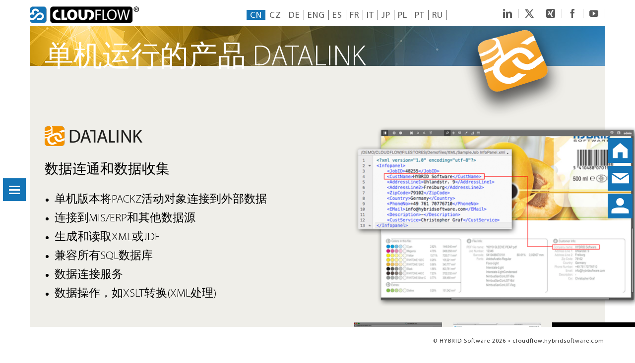

--- FILE ---
content_type: text/html; charset=UTF-8
request_url: https://cloudflow.hybridsoftware.com/zh-hant/standalone/data-link/
body_size: 24559
content:
<!DOCTYPE html>
<html class="avada-html-layout-wide avada-html-header-position-top" lang="zh-hant" prefix="og: http://ogp.me/ns# fb: http://ogp.me/ns/fb#">
<head>
	<meta http-equiv="X-UA-Compatible" content="IE=edge" />
	<meta http-equiv="Content-Type" content="text/html; charset=utf-8"/>
	<meta name="viewport" content="width=device-width, initial-scale=1" />
	<meta name='robots' content='index, follow, max-image-preview:large, max-snippet:-1, max-video-preview:-1' />
<link rel="alternate" hreflang="zh-hant" href="https://cloudflow.hybridsoftware.com/zh-hant/standalone/data-link/" />
<link rel="alternate" hreflang="cz" href="https://cloudflow.hybridsoftware.com/cs/standalone/data-link/" />
<link rel="alternate" hreflang="de" href="https://cloudflow.hybridsoftware.com/de/standalone/data-link/" />
<link rel="alternate" hreflang="us" href="https://cloudflow.hybridsoftware.com/standalone/data-link/" />
<link rel="alternate" hreflang="es" href="https://cloudflow.hybridsoftware.com/es/standalone/data-link/" />
<link rel="alternate" hreflang="fr" href="https://cloudflow.hybridsoftware.com/fr/standalone/data-link/" />
<link rel="alternate" hreflang="it" href="https://cloudflow.hybridsoftware.com/it/standalone/data-link/" />
<link rel="alternate" hreflang="jp" href="https://cloudflow.hybridsoftware.com/ja/standalone/data-link/" />
<link rel="alternate" hreflang="pl" href="https://cloudflow.hybridsoftware.com/pl/standalone/data-link/" />
<link rel="alternate" hreflang="pt-pt" href="https://cloudflow.hybridsoftware.com/pt-pt/standalone/data-link/" />
<link rel="alternate" hreflang="ru" href="https://cloudflow.hybridsoftware.com/ru/standalone/data-link/" />
<link rel="alternate" hreflang="x-default" href="https://cloudflow.hybridsoftware.com/standalone/data-link/" />

	<!-- This site is optimized with the Yoast SEO plugin v21.6 - https://yoast.com/wordpress/plugins/seo/ -->
	<title>单机运行的产品 DATALINK - CLOUDFLOW by HYBRID Software</title>
	<link rel="canonical" href="https://cloudflow.hybridsoftware.com/standalone/data-link/" />
	<meta property="og:locale" content="zh_TW" />
	<meta property="og:type" content="article" />
	<meta property="og:title" content="单机运行的产品 DATALINK - CLOUDFLOW by HYBRID Software" />
	<meta property="og:url" content="https://cloudflow.hybridsoftware.com/standalone/data-link/" />
	<meta property="og:site_name" content="CLOUDFLOW by HYBRID Software" />
	<meta property="article:modified_time" content="2021-06-22T06:38:10+00:00" />
	<meta property="og:image" content="https://cloudflow.hybridsoftware.com/wp-content/uploads/2019/07/5-Datalink-5.1-Folder-Structures-300x169.png" />
	<meta name="twitter:card" content="summary_large_image" />
	<meta name="twitter:label1" content="預估閱讀時間" />
	<meta name="twitter:data1" content="6 分鐘" />
	<script type="application/ld+json" class="yoast-schema-graph">{"@context":"https://schema.org","@graph":[{"@type":"WebPage","@id":"https://cloudflow.hybridsoftware.com/standalone/data-link/","url":"https://cloudflow.hybridsoftware.com/standalone/data-link/","name":"单机运行的产品 DATALINK - CLOUDFLOW by HYBRID Software","isPartOf":{"@id":"https://cloudflow.hybridsoftware.com/zh-hant/#website"},"primaryImageOfPage":{"@id":"https://cloudflow.hybridsoftware.com/standalone/data-link/#primaryimage"},"image":{"@id":"https://cloudflow.hybridsoftware.com/standalone/data-link/#primaryimage"},"thumbnailUrl":"https://cloudflow.hybridsoftware.com/wp-content/uploads/2019/07/5-Datalink-5.1-Folder-Structures-300x169.png","datePublished":"2017-07-06T22:00:00+00:00","dateModified":"2021-06-22T06:38:10+00:00","breadcrumb":{"@id":"https://cloudflow.hybridsoftware.com/standalone/data-link/#breadcrumb"},"inLanguage":"zh-TW","potentialAction":[{"@type":"ReadAction","target":["https://cloudflow.hybridsoftware.com/standalone/data-link/"]}]},{"@type":"ImageObject","inLanguage":"zh-TW","@id":"https://cloudflow.hybridsoftware.com/standalone/data-link/#primaryimage","url":"https://cloudflow.hybridsoftware.com/wp-content/uploads/2019/07/5-Datalink-5.1-Folder-Structures.png","contentUrl":"https://cloudflow.hybridsoftware.com/wp-content/uploads/2019/07/5-Datalink-5.1-Folder-Structures.png","width":1920,"height":1080,"caption":"5 Datalink 5.1 Folder Structures"},{"@type":"BreadcrumbList","@id":"https://cloudflow.hybridsoftware.com/standalone/data-link/#breadcrumb","itemListElement":[{"@type":"ListItem","position":1,"name":"Startseite","item":"https://cloudflow.hybridsoftware.com/zh-hant/"},{"@type":"ListItem","position":2,"name":"Standalone Items","item":"https://cloudflow.hybridsoftware.com/zh-hant/standalone/"},{"@type":"ListItem","position":3,"name":"单机运行的产品 DATALINK"}]},{"@type":"WebSite","@id":"https://cloudflow.hybridsoftware.com/zh-hant/#website","url":"https://cloudflow.hybridsoftware.com/zh-hant/","name":"CLOUDFLOW by HYBRID Software","description":"ENTERPRISE WORKFLOW","potentialAction":[{"@type":"SearchAction","target":{"@type":"EntryPoint","urlTemplate":"https://cloudflow.hybridsoftware.com/zh-hant/?s={search_term_string}"},"query-input":"required name=search_term_string"}],"inLanguage":"zh-TW"}]}</script>
	<!-- / Yoast SEO plugin. -->


<link rel="alternate" type="application/rss+xml" title="訂閱《CLOUDFLOW by HYBRID Software》&raquo; 資訊提供" href="https://cloudflow.hybridsoftware.com/zh-hant/feed/" />
<link rel="alternate" type="application/rss+xml" title="訂閱《CLOUDFLOW by HYBRID Software》&raquo; 留言的資訊提供" href="https://cloudflow.hybridsoftware.com/zh-hant/comments/feed/" />
					<link rel="shortcut icon" href="https://cloudflow.hybridsoftware.com/wp-content/uploads/2020/10/CF_FAV.png" type="image/x-icon" />
		
					<!-- Apple Touch Icon -->
			<link rel="apple-touch-icon" sizes="180x180" href="https://cloudflow.hybridsoftware.com/wp-content/uploads/2020/10/CF_FAV.png">
		
					<!-- Android Icon -->
			<link rel="icon" sizes="192x192" href="https://cloudflow.hybridsoftware.com/wp-content/uploads/2020/10/CF_FAV.png">
		
					<!-- MS Edge Icon -->
			<meta name="msapplication-TileImage" content="https://cloudflow.hybridsoftware.com/wp-content/uploads/2020/10/CF_FAV.png">
				
		<meta property="og:title" content="单机运行的产品 DATALINK"/>
		<meta property="og:type" content="article"/>
		<meta property="og:url" content="https://cloudflow.hybridsoftware.com/zh-hant/standalone/data-link/"/>
		<meta property="og:site_name" content="CLOUDFLOW by HYBRID Software"/>
		<meta property="og:description" content="数据连通和数据收集 
 	单机版本将PACKZ活动对象连接到外部数据

	连接到MIS/ERP和其他数据源


	生成和读取XML或JDF


	兼容所有SQL数据库


	数据连接服务


	数据操作，如XSLT转换(XML处理)"/>

									<meta property="og:image" content="https://cloudflow.hybridsoftware.com/wp-content/uploads/2019/07/cloudflow-logo-mini.png"/>
							<script type="text/javascript">
/* <![CDATA[ */
window._wpemojiSettings = {"baseUrl":"https:\/\/s.w.org\/images\/core\/emoji\/14.0.0\/72x72\/","ext":".png","svgUrl":"https:\/\/s.w.org\/images\/core\/emoji\/14.0.0\/svg\/","svgExt":".svg","source":{"concatemoji":"https:\/\/cloudflow.hybridsoftware.com\/wp-includes\/js\/wp-emoji-release.min.js?ver=6.4.1"}};
/*! This file is auto-generated */
!function(i,n){var o,s,e;function c(e){try{var t={supportTests:e,timestamp:(new Date).valueOf()};sessionStorage.setItem(o,JSON.stringify(t))}catch(e){}}function p(e,t,n){e.clearRect(0,0,e.canvas.width,e.canvas.height),e.fillText(t,0,0);var t=new Uint32Array(e.getImageData(0,0,e.canvas.width,e.canvas.height).data),r=(e.clearRect(0,0,e.canvas.width,e.canvas.height),e.fillText(n,0,0),new Uint32Array(e.getImageData(0,0,e.canvas.width,e.canvas.height).data));return t.every(function(e,t){return e===r[t]})}function u(e,t,n){switch(t){case"flag":return n(e,"\ud83c\udff3\ufe0f\u200d\u26a7\ufe0f","\ud83c\udff3\ufe0f\u200b\u26a7\ufe0f")?!1:!n(e,"\ud83c\uddfa\ud83c\uddf3","\ud83c\uddfa\u200b\ud83c\uddf3")&&!n(e,"\ud83c\udff4\udb40\udc67\udb40\udc62\udb40\udc65\udb40\udc6e\udb40\udc67\udb40\udc7f","\ud83c\udff4\u200b\udb40\udc67\u200b\udb40\udc62\u200b\udb40\udc65\u200b\udb40\udc6e\u200b\udb40\udc67\u200b\udb40\udc7f");case"emoji":return!n(e,"\ud83e\udef1\ud83c\udffb\u200d\ud83e\udef2\ud83c\udfff","\ud83e\udef1\ud83c\udffb\u200b\ud83e\udef2\ud83c\udfff")}return!1}function f(e,t,n){var r="undefined"!=typeof WorkerGlobalScope&&self instanceof WorkerGlobalScope?new OffscreenCanvas(300,150):i.createElement("canvas"),a=r.getContext("2d",{willReadFrequently:!0}),o=(a.textBaseline="top",a.font="600 32px Arial",{});return e.forEach(function(e){o[e]=t(a,e,n)}),o}function t(e){var t=i.createElement("script");t.src=e,t.defer=!0,i.head.appendChild(t)}"undefined"!=typeof Promise&&(o="wpEmojiSettingsSupports",s=["flag","emoji"],n.supports={everything:!0,everythingExceptFlag:!0},e=new Promise(function(e){i.addEventListener("DOMContentLoaded",e,{once:!0})}),new Promise(function(t){var n=function(){try{var e=JSON.parse(sessionStorage.getItem(o));if("object"==typeof e&&"number"==typeof e.timestamp&&(new Date).valueOf()<e.timestamp+604800&&"object"==typeof e.supportTests)return e.supportTests}catch(e){}return null}();if(!n){if("undefined"!=typeof Worker&&"undefined"!=typeof OffscreenCanvas&&"undefined"!=typeof URL&&URL.createObjectURL&&"undefined"!=typeof Blob)try{var e="postMessage("+f.toString()+"("+[JSON.stringify(s),u.toString(),p.toString()].join(",")+"));",r=new Blob([e],{type:"text/javascript"}),a=new Worker(URL.createObjectURL(r),{name:"wpTestEmojiSupports"});return void(a.onmessage=function(e){c(n=e.data),a.terminate(),t(n)})}catch(e){}c(n=f(s,u,p))}t(n)}).then(function(e){for(var t in e)n.supports[t]=e[t],n.supports.everything=n.supports.everything&&n.supports[t],"flag"!==t&&(n.supports.everythingExceptFlag=n.supports.everythingExceptFlag&&n.supports[t]);n.supports.everythingExceptFlag=n.supports.everythingExceptFlag&&!n.supports.flag,n.DOMReady=!1,n.readyCallback=function(){n.DOMReady=!0}}).then(function(){return e}).then(function(){var e;n.supports.everything||(n.readyCallback(),(e=n.source||{}).concatemoji?t(e.concatemoji):e.wpemoji&&e.twemoji&&(t(e.twemoji),t(e.wpemoji)))}))}((window,document),window._wpemojiSettings);
/* ]]> */
</script>
<link rel='stylesheet' id='wpmf-avada-style-css' href='https://cloudflow.hybridsoftware.com/wp-content/plugins/wp-media-folder//assets/css/avada_style.css?ver=5.7.2' type='text/css' media='all' />
<link rel='stylesheet' id='pdfemba_embed_pdf_css-css' href='https://cloudflow.hybridsoftware.com/wp-content/plugins/wp-media-folder/assets/css/pdfemb-embed-pdf.css?ver=6.4.1' type='text/css' media='all' />
<link rel='stylesheet' id='wpmf-slick-style-css' href='https://cloudflow.hybridsoftware.com/wp-content/plugins/wp-media-folder/assets/js/slick/slick.css?ver=5.7.2' type='text/css' media='all' />
<link rel='stylesheet' id='wpmf-slick-theme-style-css' href='https://cloudflow.hybridsoftware.com/wp-content/plugins/wp-media-folder/assets/js/slick/slick-theme.css?ver=5.7.2' type='text/css' media='all' />
<link rel='stylesheet' id='wpmf-avada-gallery-style-css' href='https://cloudflow.hybridsoftware.com/wp-content/plugins/wp-media-folder/assets/css/display-gallery/style-display-gallery.css?ver=5.7.2' type='text/css' media='all' />
<link rel='stylesheet' id='owlslider-style-css' href='https://cloudflow.hybridsoftware.com/wp-content/themes/Avada-Child-Theme/OwlCarousel/dist/assets/owl.carousel.min.css?ver=6.4.1' type='text/css' media='all' />
<link rel='stylesheet' id='owlslider-theme-css' href='https://cloudflow.hybridsoftware.com/wp-content/themes/Avada-Child-Theme/OwlCarousel/dist/assets/owl.theme.default.min.css?ver=6.4.1' type='text/css' media='all' />
<link rel='stylesheet' id='child-style-css' href='https://cloudflow.hybridsoftware.com/wp-content/themes/Avada-Child-Theme/style.css?ver=6.4.1' type='text/css' media='all' />
<link rel='stylesheet' id='child-style2-css' href='https://cloudflow.hybridsoftware.com/wp-content/themes/Avada-Child-Theme/style2.css?ver=6.4.1' type='text/css' media='all' />
<link rel='stylesheet' id='child-style3-css' href='https://cloudflow.hybridsoftware.com/wp-content/themes/Avada-Child-Theme/style3.css?ver=6.4.1' type='text/css' media='all' />
<link rel='stylesheet' id='ionicons-css' href='https://cloudflow.hybridsoftware.com/wp-content/themes/Avada-Child-Theme/ionicons.css?ver=6.4.1' type='text/css' media='all' />
<style id='wp-emoji-styles-inline-css' type='text/css'>

	img.wp-smiley, img.emoji {
		display: inline !important;
		border: none !important;
		box-shadow: none !important;
		height: 1em !important;
		width: 1em !important;
		margin: 0 0.07em !important;
		vertical-align: -0.1em !important;
		background: none !important;
		padding: 0 !important;
	}
</style>
<link rel='stylesheet' id='dashicons-css' href='https://cloudflow.hybridsoftware.com/wp-includes/css/dashicons.min.css?ver=6.4.1' type='text/css' media='all' />
<link rel='stylesheet' id='rmp-menu-styles-css' href='https://cloudflow.hybridsoftware.com/wp-content/uploads/rmp-menu/css/rmp-menu.css?ver=369' type='text/css' media='all' />
<link rel='stylesheet' id='wpml-blocks-css' href='https://cloudflow.hybridsoftware.com/wp-content/plugins/sitepress-multilingual-cms/dist/css/blocks/styles.css?ver=4.6.8' type='text/css' media='all' />
<link rel='stylesheet' id='wpml-legacy-horizontal-list-0-css' href='https://cloudflow.hybridsoftware.com/wp-content/plugins/sitepress-multilingual-cms/templates/language-switchers/legacy-list-horizontal/style.min.css?ver=1' type='text/css' media='all' />
<link rel='stylesheet' id='cms-navigation-style-base-css' href='https://cloudflow.hybridsoftware.com/wp-content/plugins/wpml-cms-nav/res/css/cms-navigation-base.css?ver=1.5.5' type='text/css' media='screen' />
<link rel='stylesheet' id='cms-navigation-style-css' href='https://cloudflow.hybridsoftware.com/wp-content/plugins/wpml-cms-nav/res/css/cms-navigation.css?ver=1.5.5' type='text/css' media='screen' />
<link rel='stylesheet' id='fusion-dynamic-css-css' href='https://cloudflow.hybridsoftware.com/wp-content/uploads/fusion-styles/8db209d5bde899646af57e4729b1898a.min.css?ver=3.11.3' type='text/css' media='all' />
<script type="text/javascript" src="https://cloudflow.hybridsoftware.com/wp-content/themes/Avada-Child-Theme/jquery.js" id="jquery-js"></script>
<script type="text/javascript" src="https://cloudflow.hybridsoftware.com/wp-content/plugins/wonderplugin-lightbox/engine/wonderpluginlightbox.js?ver=10.1.1PRO" id="wonderplugin-lightbox-script-js"></script>
<link rel="https://api.w.org/" href="https://cloudflow.hybridsoftware.com/zh-hant/wp-json/" /><link rel="EditURI" type="application/rsd+xml" title="RSD" href="https://cloudflow.hybridsoftware.com/xmlrpc.php?rsd" />
<meta name="generator" content="WordPress 6.4.1" />
<link rel='shortlink' href='https://cloudflow.hybridsoftware.com/zh-hant/?p=21136' />
<link rel="alternate" type="application/json+oembed" href="https://cloudflow.hybridsoftware.com/zh-hant/wp-json/oembed/1.0/embed?url=https%3A%2F%2Fcloudflow.hybridsoftware.com%2Fzh-hant%2Fstandalone%2Fdata-link%2F" />
<link rel="alternate" type="text/xml+oembed" href="https://cloudflow.hybridsoftware.com/zh-hant/wp-json/oembed/1.0/embed?url=https%3A%2F%2Fcloudflow.hybridsoftware.com%2Fzh-hant%2Fstandalone%2Fdata-link%2F&#038;format=xml" />
<meta name="generator" content="WPML ver:4.6.8 stt:61,9,1,4,3,27,28,40,41,45,2;" />
<style type="text/css" id="css-fb-visibility">@media screen and (max-width: 640px){.fusion-no-small-visibility{display:none !important;}body .sm-text-align-center{text-align:center !important;}body .sm-text-align-left{text-align:left !important;}body .sm-text-align-right{text-align:right !important;}body .sm-flex-align-center{justify-content:center !important;}body .sm-flex-align-flex-start{justify-content:flex-start !important;}body .sm-flex-align-flex-end{justify-content:flex-end !important;}body .sm-mx-auto{margin-left:auto !important;margin-right:auto !important;}body .sm-ml-auto{margin-left:auto !important;}body .sm-mr-auto{margin-right:auto !important;}body .fusion-absolute-position-small{position:absolute;top:auto;width:100%;}.awb-sticky.awb-sticky-small{ position: sticky; top: var(--awb-sticky-offset,0); }}@media screen and (min-width: 641px) and (max-width: 1024px){.fusion-no-medium-visibility{display:none !important;}body .md-text-align-center{text-align:center !important;}body .md-text-align-left{text-align:left !important;}body .md-text-align-right{text-align:right !important;}body .md-flex-align-center{justify-content:center !important;}body .md-flex-align-flex-start{justify-content:flex-start !important;}body .md-flex-align-flex-end{justify-content:flex-end !important;}body .md-mx-auto{margin-left:auto !important;margin-right:auto !important;}body .md-ml-auto{margin-left:auto !important;}body .md-mr-auto{margin-right:auto !important;}body .fusion-absolute-position-medium{position:absolute;top:auto;width:100%;}.awb-sticky.awb-sticky-medium{ position: sticky; top: var(--awb-sticky-offset,0); }}@media screen and (min-width: 1025px){.fusion-no-large-visibility{display:none !important;}body .lg-text-align-center{text-align:center !important;}body .lg-text-align-left{text-align:left !important;}body .lg-text-align-right{text-align:right !important;}body .lg-flex-align-center{justify-content:center !important;}body .lg-flex-align-flex-start{justify-content:flex-start !important;}body .lg-flex-align-flex-end{justify-content:flex-end !important;}body .lg-mx-auto{margin-left:auto !important;margin-right:auto !important;}body .lg-ml-auto{margin-left:auto !important;}body .lg-mr-auto{margin-right:auto !important;}body .fusion-absolute-position-large{position:absolute;top:auto;width:100%;}.awb-sticky.awb-sticky-large{ position: sticky; top: var(--awb-sticky-offset,0); }}</style><meta name="generator" content="Powered by Slider Revolution 6.6.18 - responsive, Mobile-Friendly Slider Plugin for WordPress with comfortable drag and drop interface." />
<script>function setREVStartSize(e){
			//window.requestAnimationFrame(function() {
				window.RSIW = window.RSIW===undefined ? window.innerWidth : window.RSIW;
				window.RSIH = window.RSIH===undefined ? window.innerHeight : window.RSIH;
				try {
					var pw = document.getElementById(e.c).parentNode.offsetWidth,
						newh;
					pw = pw===0 || isNaN(pw) || (e.l=="fullwidth" || e.layout=="fullwidth") ? window.RSIW : pw;
					e.tabw = e.tabw===undefined ? 0 : parseInt(e.tabw);
					e.thumbw = e.thumbw===undefined ? 0 : parseInt(e.thumbw);
					e.tabh = e.tabh===undefined ? 0 : parseInt(e.tabh);
					e.thumbh = e.thumbh===undefined ? 0 : parseInt(e.thumbh);
					e.tabhide = e.tabhide===undefined ? 0 : parseInt(e.tabhide);
					e.thumbhide = e.thumbhide===undefined ? 0 : parseInt(e.thumbhide);
					e.mh = e.mh===undefined || e.mh=="" || e.mh==="auto" ? 0 : parseInt(e.mh,0);
					if(e.layout==="fullscreen" || e.l==="fullscreen")
						newh = Math.max(e.mh,window.RSIH);
					else{
						e.gw = Array.isArray(e.gw) ? e.gw : [e.gw];
						for (var i in e.rl) if (e.gw[i]===undefined || e.gw[i]===0) e.gw[i] = e.gw[i-1];
						e.gh = e.el===undefined || e.el==="" || (Array.isArray(e.el) && e.el.length==0)? e.gh : e.el;
						e.gh = Array.isArray(e.gh) ? e.gh : [e.gh];
						for (var i in e.rl) if (e.gh[i]===undefined || e.gh[i]===0) e.gh[i] = e.gh[i-1];
											
						var nl = new Array(e.rl.length),
							ix = 0,
							sl;
						e.tabw = e.tabhide>=pw ? 0 : e.tabw;
						e.thumbw = e.thumbhide>=pw ? 0 : e.thumbw;
						e.tabh = e.tabhide>=pw ? 0 : e.tabh;
						e.thumbh = e.thumbhide>=pw ? 0 : e.thumbh;
						for (var i in e.rl) nl[i] = e.rl[i]<window.RSIW ? 0 : e.rl[i];
						sl = nl[0];
						for (var i in nl) if (sl>nl[i] && nl[i]>0) { sl = nl[i]; ix=i;}
						var m = pw>(e.gw[ix]+e.tabw+e.thumbw) ? 1 : (pw-(e.tabw+e.thumbw)) / (e.gw[ix]);
						newh =  (e.gh[ix] * m) + (e.tabh + e.thumbh);
					}
					var el = document.getElementById(e.c);
					if (el!==null && el) el.style.height = newh+"px";
					el = document.getElementById(e.c+"_wrapper");
					if (el!==null && el) {
						el.style.height = newh+"px";
						el.style.display = "block";
					}
				} catch(e){
					console.log("Failure at Presize of Slider:" + e)
				}
			//});
		  };</script>
		<script type="text/javascript">
			var doc = document.documentElement;
			doc.setAttribute( 'data-useragent', navigator.userAgent );
		</script>
		
	</head>

<body data-rsssl=1 class="standalone-template-default single single-standalone postid-21136 fusion-image-hovers fusion-pagination-sizing fusion-button_type-flat fusion-button_span-no fusion-button_gradient-linear avada-image-rollover-circle-no avada-image-rollover-no fusion-body ltr fusion-sticky-header no-tablet-sticky-header no-mobile-sticky-header no-mobile-slidingbar no-mobile-totop avada-has-rev-slider-styles fusion-disable-outline fusion-sub-menu-fade mobile-logo-pos-left layout-wide-mode avada-has-boxed-modal-shadow-none layout-scroll-offset-full avada-has-zero-margin-offset-top fusion-top-header menu-text-align-center mobile-menu-design-modern fusion-show-pagination-text fusion-header-layout-v1 avada-responsive avada-footer-fx-sticky avada-menu-highlight-style-bar fusion-search-form-classic fusion-main-menu-search-overlay fusion-avatar-square avada-dropdown-styles avada-blog-layout-grid avada-blog-archive-layout-grid avada-header-shadow-no avada-menu-icon-position-left avada-has-megamenu-shadow avada-has-mainmenu-dropdown-divider avada-has-header-100-width avada-has-breadcrumb-mobile-hidden avada-has-titlebar-bar_and_content avada-has-pagination-width_height avada-flyout-menu-direction-fade avada-ec-views-v1 wpml-zh-hant" data-awb-post-id="21136">
				<button type="button"  aria-controls="rmp-container-21280" aria-label="Menu Trigger" id="rmp_menu_trigger-21280"  class="rmp_menu_trigger rmp-menu-trigger-boring">
								<span class="rmp-trigger-box">
									<span class="responsive-menu-pro-inner"></span>
								</span>
					</button>
						<div id="rmp-container-21280" class="rmp-container rmp-container rmp-slide-left">
				<div id="rmp-menu-wrap-21280" class="rmp-menu-wrap"><ul id="rmp-menu-21280" class="rmp-menu" role="menubar" aria-label="mobilnav"><li id="rmp-menu-item-21141" class=" menu-item menu-item-type-post_type menu-item-object-page menu-item-home rmp-menu-item rmp-menu-top-level-item" role="none"><a  href="https://cloudflow.hybridsoftware.com/zh-hant/"  class="rmp-menu-item-link"  role="menuitem"  >主页</a></li><li id="rmp-menu-item-19730" class=" menu-item menu-item-type-custom menu-item-object-custom rmp-menu-item rmp-menu-top-level-item" role="none"><a  title="HYBRID新闻"  target="_blank"  href="https://www.hybridsoftware.com/hybrid-pulse/"  class="rmp-menu-item-link"  role="menuitem"  >HYBRID新闻</a></li><li id="rmp-menu-item-21142" class=" menu-item menu-item-type-post_type menu-item-object-page rmp-menu-item rmp-menu-top-level-item" role="none"><a  title="概念"  href="https://cloudflow.hybridsoftware.com/zh-hant/cloudflow%e6%a6%82%e5%bf%b5/"  class="rmp-menu-item-link"  role="menuitem"  >概念</a></li><li id="rmp-menu-item-21143" class=" menu-item menu-item-type-post_type menu-item-object-flv_portfolio menu-item-has-children rmp-menu-item rmp-menu-item-has-children rmp-menu-top-level-item" role="none"><a  title="模块"  href="https://cloudflow.hybridsoftware.com/zh-hant/cloudflow-modules/cloudflow-%e6%a8%a1%e5%9d%97/"  class="rmp-menu-item-link"  role="menuitem"  >模块<div class="rmp-menu-subarrow">▼</div></a><ul aria-label="模块"
            role="menu" data-depth="2"
            class="rmp-submenu rmp-submenu-depth-1"><li id="rmp-menu-item-21144" class=" menu-item menu-item-type-post_type menu-item-object-flv_portfolio rmp-menu-item rmp-menu-sub-level-item" role="none"><a  title="模块工作区域"  href="https://cloudflow.hybridsoftware.com/zh-hant/cloudflow-modules/cloudflow%e6%a8%a1%e5%9d%97%e5%b7%a5%e4%bd%9c%e5%8c%ba%e5%9f%9f/"  class="rmp-menu-item-link"  role="menuitem"  >模块工作区域</a></li><li id="rmp-menu-item-21145" class=" menu-item menu-item-type-post_type menu-item-object-flv_portfolio rmp-menu-item rmp-menu-sub-level-item" role="none"><a  title="模块 PROOFSCOPE"  href="https://cloudflow.hybridsoftware.com/zh-hant/cloudflow-modules/proofscope/"  class="rmp-menu-item-link"  role="menuitem"  >模块 PROOFSCOPE</a></li><li id="rmp-menu-item-21146" class=" menu-item menu-item-type-post_type menu-item-object-flv_portfolio rmp-menu-item rmp-menu-sub-level-item" role="none"><a  title="模块 PACKZFLOW"  href="https://cloudflow.hybridsoftware.com/zh-hant/cloudflow-modules/packzflow/"  class="rmp-menu-item-link"  role="menuitem"  >模块 PACKZFLOW</a></li><li id="rmp-menu-item-23860" class=" menu-item menu-item-type-post_type menu-item-object-flv_portfolio rmp-menu-item rmp-menu-sub-level-item" role="none"><a  href="https://cloudflow.hybridsoftware.com/zh-hant/cloudflow-modules/vdp-execute/"  class="rmp-menu-item-link"  role="menuitem"  >VDP EXECUTE</a></li><li id="rmp-menu-item-23862" class=" menu-item menu-item-type-post_type menu-item-object-flv_portfolio rmp-menu-item rmp-menu-sub-level-item" role="none"><a  href="https://cloudflow.hybridsoftware.com/zh-hant/cloudflow-modules/intelligent-flexo/"  class="rmp-menu-item-link"  role="menuitem"  >INTELLIGENT FLEXO</a></li><li id="rmp-menu-item-21147" class=" menu-item menu-item-type-post_type menu-item-object-flv_portfolio rmp-menu-item rmp-menu-sub-level-item" role="none"><a  title="模块RIP"  href="https://cloudflow.hybridsoftware.com/zh-hant/cloudflow-modules/rip/"  class="rmp-menu-item-link"  role="menuitem"  >模块RIP</a></li><li id="rmp-menu-item-21148" class=" menu-item menu-item-type-post_type menu-item-object-flv_portfolio rmp-menu-item rmp-menu-sub-level-item" role="none"><a  title="模块 工单"  href="https://cloudflow.hybridsoftware.com/zh-hant/cloudflow-modules/jobs/"  class="rmp-menu-item-link"  role="menuitem"  >模块 工单</a></li><li id="rmp-menu-item-21149" class=" menu-item menu-item-type-post_type menu-item-object-flv_portfolio rmp-menu-item rmp-menu-sub-level-item" role="none"><a  title="模块 DATALINK"  href="https://cloudflow.hybridsoftware.com/zh-hant/cloudflow-modules/data-link/"  class="rmp-menu-item-link"  role="menuitem"  >模块 DATALINK</a></li><li id="rmp-menu-item-21150" class=" menu-item menu-item-type-post_type menu-item-object-flv_portfolio rmp-menu-item rmp-menu-sub-level-item" role="none"><a  title="模块 COCKPIT"  href="https://cloudflow.hybridsoftware.com/zh-hant/cloudflow-modules/cockpit/"  class="rmp-menu-item-link"  role="menuitem"  >模块 COCKPIT</a></li><li id="rmp-menu-item-21151" class=" menu-item menu-item-type-post_type menu-item-object-flv_portfolio rmp-menu-item rmp-menu-sub-level-item" role="none"><a  title="模块 共享"  href="https://cloudflow.hybridsoftware.com/zh-hant/cloudflow-modules/share/"  class="rmp-menu-item-link"  role="menuitem"  >模块 共享</a></li><li id="rmp-menu-item-21152" class=" menu-item menu-item-type-post_type menu-item-object-flv_portfolio rmp-menu-item rmp-menu-sub-level-item" role="none"><a  title="模块 3D"  href="https://cloudflow.hybridsoftware.com/zh-hant/cloudflow-modules/cloudflow-module-3d/"  class="rmp-menu-item-link"  role="menuitem"  >模块 3D</a></li><li id="rmp-menu-item-21153" class=" menu-item menu-item-type-post_type menu-item-object-flv_portfolio rmp-menu-item rmp-menu-sub-level-item" role="none"><a  title="模块 TECTONICS"  href="https://cloudflow.hybridsoftware.com/zh-hant/cloudflow-modules/tectonics/"  class="rmp-menu-item-link"  role="menuitem"  >模块 TECTONICS</a></li><li id="rmp-menu-item-24036" class=" menu-item menu-item-type-post_type menu-item-object-flv_portfolio rmp-menu-item rmp-menu-sub-level-item" role="none"><a  href="https://cloudflow.hybridsoftware.com/zh-hant/cloudflow-modules/colorspace/"  class="rmp-menu-item-link"  role="menuitem"  >模块COLORSPACE</a></li><li id="rmp-menu-item-23861" class=" menu-item menu-item-type-post_type menu-item-object-flv_portfolio rmp-menu-item rmp-menu-sub-level-item" role="none"><a  href="https://cloudflow.hybridsoftware.com/zh-hant/cloudflow-modules/dataroom/"  class="rmp-menu-item-link"  role="menuitem"  >DATAROOM</a></li></ul></li><li id="rmp-menu-item-21154" class=" menu-item menu-item-type-post_type menu-item-object-standalone current-menu-ancestor current-menu-parent menu-item-has-children rmp-menu-item rmp-menu-item-current-ancestor rmp-menu-item-current-parent rmp-menu-item-has-children rmp-menu-top-level-item" role="none"><a  title="CLOUDFLOW STANDALONE PRODUCTS"  href="https://cloudflow.hybridsoftware.com/zh-hant/standalone/%e5%8d%95%e6%9c%ba%e8%bf%90%e8%a1%8c%e7%9a%84%e4%ba%a7%e5%93%81/"  class="rmp-menu-item-link"  role="menuitem"  >单机运行的产品<div class="rmp-menu-subarrow">▼</div></a><ul aria-label="单机运行的产品"
            role="menu" data-depth="2"
            class="rmp-submenu rmp-submenu-depth-1"><li id="rmp-menu-item-21155" class=" menu-item menu-item-type-post_type menu-item-object-standalone rmp-menu-item rmp-menu-sub-level-item" role="none"><a  title="STANDALONE PRODUCTS RIP"  href="https://cloudflow.hybridsoftware.com/zh-hant/standalone/rip/"  class="rmp-menu-item-link"  role="menuitem"  >单机运行的产品 RIP</a></li><li id="rmp-menu-item-21156" class=" menu-item menu-item-type-post_type menu-item-object-standalone current-menu-item rmp-menu-item rmp-menu-current-item rmp-menu-sub-level-item" role="none"><a  title="STANDALONE PRODUCTS DATALINK"  href="https://cloudflow.hybridsoftware.com/zh-hant/standalone/data-link/"  class="rmp-menu-item-link"  role="menuitem"  >单机运行的产品 DATALINK</a></li></ul></li><li id="rmp-menu-item-21158" class=" menu-item menu-item-type-custom menu-item-object-custom rmp-menu-item rmp-menu-top-level-item" role="none"><a  title="HYBRID SOFTWARE 参考手册"  target="_blank"  href="https://www.hybridsoftware.com/references/"  class="rmp-menu-item-link"  role="menuitem"  >参考手册</a></li><li id="rmp-menu-item-21159" class=" menu-item menu-item-type-custom menu-item-object-custom menu-item-has-children rmp-menu-item rmp-menu-item-has-children rmp-menu-top-level-item" role="none"><a  title="HYBRID SOFTWARE ABOUT US"  target="_blank"  href="https://www.hybridsoftware.com/about-us/"  class="rmp-menu-item-link"  role="menuitem"  >公司简介<div class="rmp-menu-subarrow">▼</div></a><ul aria-label="公司简介"
            role="menu" data-depth="2"
            class="rmp-submenu rmp-submenu-depth-1"><li id="rmp-menu-item-16673" class=" menu-item menu-item-type-custom menu-item-object-custom rmp-menu-item rmp-menu-sub-level-item" role="none"><a  title="VISIT HYBRID SOFTWARE"  href="http://www.hybridsoftware.com/"  class="rmp-menu-item-link"  role="menuitem"  >VISIT HYBRID SOFTWARE</a></li></ul></li><li id="rmp-menu-item-21180" class=" menu-item menu-item-type-post_type menu-item-object-page rmp-menu-item rmp-menu-top-level-item" role="none"><a  href="https://cloudflow.hybridsoftware.com/zh-hant/cloudflow-demo-movies/"  class="rmp-menu-item-link"  role="menuitem"  >演示视频</a></li><li id="rmp-menu-item-21160" class=" menu-item menu-item-type-post_type menu-item-object-page menu-item-has-children rmp-menu-item rmp-menu-item-has-children rmp-menu-top-level-item" role="none"><a  title="CLOUDFLOW SUPPORT"  href="https://cloudflow.hybridsoftware.com/zh-hant/%e5%b8%ae%e5%8a%a9/"  class="rmp-menu-item-link"  role="menuitem"  >帮助<div class="rmp-menu-subarrow">▼</div></a><ul aria-label="帮助"
            role="menu" data-depth="2"
            class="rmp-submenu rmp-submenu-depth-1"><li id="rmp-menu-item-21161" class=" menu-item menu-item-type-post_type menu-item-object-page rmp-menu-item rmp-menu-sub-level-item" role="none"><a  title="CLOUDFLOW DOWNLOADS &#038; INFO"  href="https://cloudflow.hybridsoftware.com/zh-hant/%e4%b8%8b%e8%bd%bd%e5%92%8c%e4%bf%a1%e6%81%af/"  class="rmp-menu-item-link"  role="menuitem"  >下载和信息</a></li></ul></li><li id="rmp-menu-item-21162" class=" menu-item menu-item-type-post_type menu-item-object-page menu-item-has-children rmp-menu-item rmp-menu-item-has-children rmp-menu-top-level-item" role="none"><a  title="CONTACT HYBRID SOFTWARE"  href="https://cloudflow.hybridsoftware.com/zh-hant/%e8%81%94%e7%b3%bb%e6%96%b9%e5%bc%8f/"  class="rmp-menu-item-link"  role="menuitem"  >联系方式<div class="rmp-menu-subarrow">▼</div></a><ul aria-label="联系方式"
            role="menu" data-depth="2"
            class="rmp-submenu rmp-submenu-depth-1"><li id="rmp-menu-item-21163" class=" menu-item menu-item-type-post_type menu-item-object-page rmp-menu-item rmp-menu-sub-level-item" role="none"><a  href="https://cloudflow.hybridsoftware.com/zh-hant/disclaimer/"  class="rmp-menu-item-link"  role="menuitem"  >DISCLAIMER</a></li><li id="rmp-menu-item-21164" class=" menu-item menu-item-type-post_type menu-item-object-page rmp-menu-item rmp-menu-sub-level-item" role="none"><a  href="https://cloudflow.hybridsoftware.com/zh-hant/%e5%b7%a5%e4%bd%9c%e6%b5%81%e7%a8%8b%e9%9a%90%e7%a7%81%e6%94%bf%e7%ad%96/"  class="rmp-menu-item-link"  role="menuitem"  >工作流程隐私政策</a></li></ul></li></ul></div>			</div>
				<a class="skip-link screen-reader-text" href="#content">Skip to content</a>

	<div id="boxed-wrapper">
		
		<div id="wrapper" class="fusion-wrapper">
			<div id="home" style="position:relative;top:-1px;"></div>
							
					
			<header class="fusion-header-wrapper">
				<div class="fusion-header-v1 fusion-logo-alignment fusion-logo-left fusion-sticky-menu- fusion-sticky-logo- fusion-mobile-logo-  fusion-mobile-menu-design-modern">
					<div class="fusion-header-sticky-height"></div>
<div class="fusion-header ">
	<div class="fusion-row">
					<div class="fusion-logo" data-margin-top="13px" data-margin-bottom="7px" data-margin-left="0px" data-margin-right="0px">
			<a class="fusion-logo-link"  href="https://cloudflow.hybridsoftware.com/zh-hant/" >

						<!-- standard logo -->
			<img src="https://cloudflow.hybridsoftware.com/wp-content/uploads/2019/07/cloudflow-logo-mini.png" srcset="https://cloudflow.hybridsoftware.com/wp-content/uploads/2019/07/cloudflow-logo-mini.png 1x, https://cloudflow.hybridsoftware.com/wp-content/uploads/2019/07/cloudflow-logo.png 2x" width="220" height="33" style="max-height:33px;height:auto;" alt="CLOUDFLOW by HYBRID Software Logo" data-retina_logo_url="https://cloudflow.hybridsoftware.com/wp-content/uploads/2019/07/cloudflow-logo.png" class="fusion-standard-logo" />

			
					</a>
		</div>		<nav class="fusion-main-menu" aria-label="Main Menu"><div class="fusion-overlay-search">		<form role="search" class="searchform fusion-search-form  fusion-search-form-classic" method="get" action="https://cloudflow.hybridsoftware.com/zh-hant/">
			<div class="fusion-search-form-content">

				
				<div class="fusion-search-field search-field">
					<label><span class="screen-reader-text">Search for:</span>
													<input type="search" value="" name="s" class="s" placeholder="Search..." required aria-required="true" aria-label="Search..."/>
											</label>
				</div>
				<div class="fusion-search-button search-button">
					<input type="submit" class="fusion-search-submit searchsubmit" aria-label="Search" value="&#xf002;" />
									</div>

				
			</div>


			
		</form>
		<div class="fusion-search-spacer"></div><a href="#" role="button" aria-label="Close Search" class="fusion-close-search"></a></div></nav><div class="fusion-mobile-navigation"><ul id="menu-main-menu-cn" class="fusion-mobile-menu"><li  id="menu-item-21141"  class="menu-item menu-item-type-post_type menu-item-object-page menu-item-home menu-item-21141"  data-item-id="21141"><a  href="https://cloudflow.hybridsoftware.com/zh-hant/" class="fusion-bar-highlight"><span class="menu-text">主页</span></a></li><li  id="menu-item-19730"  class="menu-item menu-item-type-custom menu-item-object-custom menu-item-19730"  data-item-id="19730"><a  title="HYBRID新闻" target="_blank" rel="noopener noreferrer" href="https://www.hybridsoftware.com/hybrid-pulse/" class="fusion-bar-highlight"><span class="menu-text">HYBRID新闻</span></a></li><li  id="menu-item-21142"  class="menu-item menu-item-type-post_type menu-item-object-page menu-item-21142"  data-item-id="21142"><a  title="概念" href="https://cloudflow.hybridsoftware.com/zh-hant/cloudflow%e6%a6%82%e5%bf%b5/" class="fusion-bar-highlight"><span class="menu-text">概念</span></a></li><li  id="menu-item-21143"  class="menu-item menu-item-type-post_type menu-item-object-flv_portfolio menu-item-has-children menu-item-21143 fusion-dropdown-menu"  data-item-id="21143"><a  title="模块" href="https://cloudflow.hybridsoftware.com/zh-hant/cloudflow-modules/cloudflow-%e6%a8%a1%e5%9d%97/" class="fusion-bar-highlight"><span class="menu-text">模块</span></a><ul class="sub-menu"><li  id="menu-item-21144"  class="menu-item menu-item-type-post_type menu-item-object-flv_portfolio menu-item-21144 fusion-dropdown-submenu" ><a  title="模块工作区域" href="https://cloudflow.hybridsoftware.com/zh-hant/cloudflow-modules/cloudflow%e6%a8%a1%e5%9d%97%e5%b7%a5%e4%bd%9c%e5%8c%ba%e5%9f%9f/" class="fusion-bar-highlight"><span>模块工作区域</span></a></li><li  id="menu-item-21145"  class="menu-item menu-item-type-post_type menu-item-object-flv_portfolio menu-item-21145 fusion-dropdown-submenu" ><a  title="模块 PROOFSCOPE" href="https://cloudflow.hybridsoftware.com/zh-hant/cloudflow-modules/proofscope/" class="fusion-bar-highlight"><span>模块 PROOFSCOPE</span></a></li><li  id="menu-item-21146"  class="menu-item menu-item-type-post_type menu-item-object-flv_portfolio menu-item-21146 fusion-dropdown-submenu" ><a  title="模块 PACKZFLOW" href="https://cloudflow.hybridsoftware.com/zh-hant/cloudflow-modules/packzflow/" class="fusion-bar-highlight"><span>模块 PACKZFLOW</span></a></li><li  id="menu-item-23860"  class="menu-item menu-item-type-post_type menu-item-object-flv_portfolio menu-item-23860 fusion-dropdown-submenu" ><a  href="https://cloudflow.hybridsoftware.com/zh-hant/cloudflow-modules/vdp-execute/" class="fusion-bar-highlight"><span>VDP EXECUTE</span></a></li><li  id="menu-item-23862"  class="menu-item menu-item-type-post_type menu-item-object-flv_portfolio menu-item-23862 fusion-dropdown-submenu" ><a  href="https://cloudflow.hybridsoftware.com/zh-hant/cloudflow-modules/intelligent-flexo/" class="fusion-bar-highlight"><span>INTELLIGENT FLEXO</span></a></li><li  id="menu-item-21147"  class="menu-item menu-item-type-post_type menu-item-object-flv_portfolio menu-item-21147 fusion-dropdown-submenu" ><a  title="模块RIP" href="https://cloudflow.hybridsoftware.com/zh-hant/cloudflow-modules/rip/" class="fusion-bar-highlight"><span>模块RIP</span></a></li><li  id="menu-item-21148"  class="menu-item menu-item-type-post_type menu-item-object-flv_portfolio menu-item-21148 fusion-dropdown-submenu" ><a  title="模块 工单" href="https://cloudflow.hybridsoftware.com/zh-hant/cloudflow-modules/jobs/" class="fusion-bar-highlight"><span>模块 工单</span></a></li><li  id="menu-item-21149"  class="menu-item menu-item-type-post_type menu-item-object-flv_portfolio menu-item-21149 fusion-dropdown-submenu" ><a  title="模块 DATALINK" href="https://cloudflow.hybridsoftware.com/zh-hant/cloudflow-modules/data-link/" class="fusion-bar-highlight"><span>模块 DATALINK</span></a></li><li  id="menu-item-21150"  class="menu-item menu-item-type-post_type menu-item-object-flv_portfolio menu-item-21150 fusion-dropdown-submenu" ><a  title="模块 COCKPIT" href="https://cloudflow.hybridsoftware.com/zh-hant/cloudflow-modules/cockpit/" class="fusion-bar-highlight"><span>模块 COCKPIT</span></a></li><li  id="menu-item-21151"  class="menu-item menu-item-type-post_type menu-item-object-flv_portfolio menu-item-21151 fusion-dropdown-submenu" ><a  title="模块 共享" href="https://cloudflow.hybridsoftware.com/zh-hant/cloudflow-modules/share/" class="fusion-bar-highlight"><span>模块 共享</span></a></li><li  id="menu-item-21152"  class="menu-item menu-item-type-post_type menu-item-object-flv_portfolio menu-item-21152 fusion-dropdown-submenu" ><a  title="模块 3D" href="https://cloudflow.hybridsoftware.com/zh-hant/cloudflow-modules/cloudflow-module-3d/" class="fusion-bar-highlight"><span>模块 3D</span></a></li><li  id="menu-item-21153"  class="menu-item menu-item-type-post_type menu-item-object-flv_portfolio menu-item-21153 fusion-dropdown-submenu" ><a  title="模块 TECTONICS" href="https://cloudflow.hybridsoftware.com/zh-hant/cloudflow-modules/tectonics/" class="fusion-bar-highlight"><span>模块 TECTONICS</span></a></li><li  id="menu-item-24036"  class="menu-item menu-item-type-post_type menu-item-object-flv_portfolio menu-item-24036 fusion-dropdown-submenu" ><a  href="https://cloudflow.hybridsoftware.com/zh-hant/cloudflow-modules/colorspace/" class="fusion-bar-highlight"><span>模块COLORSPACE</span></a></li><li  id="menu-item-23861"  class="menu-item menu-item-type-post_type menu-item-object-flv_portfolio menu-item-23861 fusion-dropdown-submenu" ><a  href="https://cloudflow.hybridsoftware.com/zh-hant/cloudflow-modules/dataroom/" class="fusion-bar-highlight"><span>DATAROOM</span></a></li></ul></li><li  id="menu-item-21154"  class="menu-item menu-item-type-post_type menu-item-object-standalone current-menu-ancestor current-menu-parent menu-item-has-children menu-item-21154 fusion-dropdown-menu"  data-item-id="21154"><a  title="CLOUDFLOW STANDALONE PRODUCTS" href="https://cloudflow.hybridsoftware.com/zh-hant/standalone/%e5%8d%95%e6%9c%ba%e8%bf%90%e8%a1%8c%e7%9a%84%e4%ba%a7%e5%93%81/" class="fusion-bar-highlight"><span class="menu-text">单机运行的产品</span></a><ul class="sub-menu"><li  id="menu-item-21155"  class="menu-item menu-item-type-post_type menu-item-object-standalone menu-item-21155 fusion-dropdown-submenu" ><a  title="STANDALONE PRODUCTS RIP" href="https://cloudflow.hybridsoftware.com/zh-hant/standalone/rip/" class="fusion-bar-highlight"><span>单机运行的产品 RIP</span></a></li><li  id="menu-item-21156"  class="menu-item menu-item-type-post_type menu-item-object-standalone current-menu-item menu-item-21156 fusion-dropdown-submenu" ><a  title="STANDALONE PRODUCTS DATALINK" href="https://cloudflow.hybridsoftware.com/zh-hant/standalone/data-link/" class="fusion-bar-highlight"><span>单机运行的产品 DATALINK</span></a></li></ul></li><li  id="menu-item-21158"  class="menu-item menu-item-type-custom menu-item-object-custom menu-item-21158"  data-item-id="21158"><a  title="HYBRID SOFTWARE 参考手册" target="_blank" rel="noopener noreferrer" href="https://www.hybridsoftware.com/references/" class="fusion-bar-highlight"><span class="menu-text">参考手册</span></a></li><li  id="menu-item-21159"  class="menu-item menu-item-type-custom menu-item-object-custom menu-item-has-children menu-item-21159 fusion-dropdown-menu"  data-item-id="21159"><a  title="HYBRID SOFTWARE ABOUT US" target="_blank" rel="noopener noreferrer" href="https://www.hybridsoftware.com/about-us/" class="fusion-bar-highlight"><span class="menu-text">公司简介</span></a><ul class="sub-menu"><li  id="menu-item-16673"  class="menu-item menu-item-type-custom menu-item-object-custom menu-item-16673 fusion-dropdown-submenu" ><a  title="VISIT HYBRID SOFTWARE" href="http://www.hybridsoftware.com/" class="fusion-bar-highlight"><span>VISIT HYBRID SOFTWARE</span></a></li></ul></li><li  id="menu-item-21180"  class="menu-item menu-item-type-post_type menu-item-object-page menu-item-21180"  data-item-id="21180"><a  href="https://cloudflow.hybridsoftware.com/zh-hant/cloudflow-demo-movies/" class="fusion-bar-highlight"><span class="menu-text">演示视频</span></a></li><li  id="menu-item-21160"  class="menu-item menu-item-type-post_type menu-item-object-page menu-item-has-children menu-item-21160 fusion-dropdown-menu"  data-item-id="21160"><a  title="CLOUDFLOW SUPPORT" href="https://cloudflow.hybridsoftware.com/zh-hant/%e5%b8%ae%e5%8a%a9/" class="fusion-bar-highlight"><span class="menu-text">帮助</span></a><ul class="sub-menu"><li  id="menu-item-21161"  class="menu-item menu-item-type-post_type menu-item-object-page menu-item-21161 fusion-dropdown-submenu" ><a  title="CLOUDFLOW DOWNLOADS &#038; INFO" href="https://cloudflow.hybridsoftware.com/zh-hant/%e4%b8%8b%e8%bd%bd%e5%92%8c%e4%bf%a1%e6%81%af/" class="fusion-bar-highlight"><span>下载和信息</span></a></li></ul></li><li  id="menu-item-21162"  class="menu-item menu-item-type-post_type menu-item-object-page menu-item-has-children menu-item-21162 fusion-dropdown-menu"  data-item-id="21162"><a  title="CONTACT HYBRID SOFTWARE" href="https://cloudflow.hybridsoftware.com/zh-hant/%e8%81%94%e7%b3%bb%e6%96%b9%e5%bc%8f/" class="fusion-bar-highlight"><span class="menu-text">联系方式</span></a><ul class="sub-menu"><li  id="menu-item-21163"  class="menu-item menu-item-type-post_type menu-item-object-page menu-item-21163 fusion-dropdown-submenu" ><a  href="https://cloudflow.hybridsoftware.com/zh-hant/disclaimer/" class="fusion-bar-highlight"><span>DISCLAIMER</span></a></li><li  id="menu-item-21164"  class="menu-item menu-item-type-post_type menu-item-object-page menu-item-21164 fusion-dropdown-submenu" ><a  href="https://cloudflow.hybridsoftware.com/zh-hant/%e5%b7%a5%e4%bd%9c%e6%b5%81%e7%a8%8b%e9%9a%90%e7%a7%81%e6%94%bf%e7%ad%96/" class="fusion-bar-highlight"><span>工作流程隐私政策</span></a></li></ul></li></ul></div>
<nav class="fusion-mobile-nav-holder fusion-mobile-menu-text-align-left" aria-label="Main Menu Mobile"></nav>

                <div id="lang_sel_list">
                 
<div class="wpml-ls-statics-shortcode_actions wpml-ls wpml-ls-legacy-list-horizontal">
	<ul><li class="wpml-ls-slot-shortcode_actions wpml-ls-item wpml-ls-item-zh-hant wpml-ls-current-language wpml-ls-first-item wpml-ls-item-legacy-list-horizontal">
				<a href="https://cloudflow.hybridsoftware.com/zh-hant/standalone/data-link/" class="wpml-ls-link">
                    <span class="wpml-ls-native">CN</span></a>
			</li><li class="wpml-ls-slot-shortcode_actions wpml-ls-item wpml-ls-item-cs wpml-ls-item-legacy-list-horizontal">
				<a href="https://cloudflow.hybridsoftware.com/cs/standalone/data-link/" class="wpml-ls-link">
                    <span class="wpml-ls-display">CZ</span></a>
			</li><li class="wpml-ls-slot-shortcode_actions wpml-ls-item wpml-ls-item-de wpml-ls-item-legacy-list-horizontal">
				<a href="https://cloudflow.hybridsoftware.com/de/standalone/data-link/" class="wpml-ls-link">
                    <span class="wpml-ls-display">DE</span></a>
			</li><li class="wpml-ls-slot-shortcode_actions wpml-ls-item wpml-ls-item-en wpml-ls-item-legacy-list-horizontal">
				<a href="https://cloudflow.hybridsoftware.com/standalone/data-link/" class="wpml-ls-link">
                    <span class="wpml-ls-display">ENG</span></a>
			</li><li class="wpml-ls-slot-shortcode_actions wpml-ls-item wpml-ls-item-es wpml-ls-item-legacy-list-horizontal">
				<a href="https://cloudflow.hybridsoftware.com/es/standalone/data-link/" class="wpml-ls-link">
                    <span class="wpml-ls-display">ES</span></a>
			</li><li class="wpml-ls-slot-shortcode_actions wpml-ls-item wpml-ls-item-fr wpml-ls-item-legacy-list-horizontal">
				<a href="https://cloudflow.hybridsoftware.com/fr/standalone/data-link/" class="wpml-ls-link">
                    <span class="wpml-ls-display">FR</span></a>
			</li><li class="wpml-ls-slot-shortcode_actions wpml-ls-item wpml-ls-item-it wpml-ls-item-legacy-list-horizontal">
				<a href="https://cloudflow.hybridsoftware.com/it/standalone/data-link/" class="wpml-ls-link">
                    <span class="wpml-ls-display">IT</span></a>
			</li><li class="wpml-ls-slot-shortcode_actions wpml-ls-item wpml-ls-item-ja wpml-ls-item-legacy-list-horizontal">
				<a href="https://cloudflow.hybridsoftware.com/ja/standalone/data-link/" class="wpml-ls-link">
                    <span class="wpml-ls-display">JP</span></a>
			</li><li class="wpml-ls-slot-shortcode_actions wpml-ls-item wpml-ls-item-pl wpml-ls-item-legacy-list-horizontal">
				<a href="https://cloudflow.hybridsoftware.com/pl/standalone/data-link/" class="wpml-ls-link">
                    <span class="wpml-ls-display">PL</span></a>
			</li><li class="wpml-ls-slot-shortcode_actions wpml-ls-item wpml-ls-item-pt-pt wpml-ls-item-legacy-list-horizontal">
				<a href="https://cloudflow.hybridsoftware.com/pt-pt/standalone/data-link/" class="wpml-ls-link">
                    <span class="wpml-ls-display">PT</span></a>
			</li><li class="wpml-ls-slot-shortcode_actions wpml-ls-item wpml-ls-item-ru wpml-ls-last-item wpml-ls-item-legacy-list-horizontal">
				<a href="https://cloudflow.hybridsoftware.com/ru/standalone/data-link/" class="wpml-ls-link">
                    <span class="wpml-ls-display">RU</span></a>
			</li></ul>
</div>
                </div>
                <div class="fusion-social-links-footer">
                    <div class="fusion-social-networks"><div class="fusion-social-networks-wrapper"><a  class="fusion-social-network-icon fusion-tooltip fusion-linkedin awb-icon-linkedin" style data-placement="bottom" data-title="LinkedIn" data-toggle="tooltip" title="LinkedIn" href="https://www.linkedin.com/company/hybrid-software" target="_blank" rel="noopener noreferrer nofollow"><span class="screen-reader-text">LinkedIn</span></a><a  class="fusion-social-network-icon fusion-tooltip fusion-twitter awb-icon-twitter" style data-placement="bottom" data-title="Twitter" data-toggle="tooltip" title="Twitter" href="https://twitter.com/HybridSoftware" target="_blank" rel="noopener noreferrer nofollow"><span class="screen-reader-text">Twitter</span></a><a  class="fusion-social-network-icon fusion-tooltip fusion-xing awb-icon-xing" style data-placement="bottom" data-title="Xing" data-toggle="tooltip" title="Xing" href="https://www.xing.com/companies/hybridsoftwaregmbh?sc_o=da980_e" target="_blank" rel="noopener noreferrer nofollow"><span class="screen-reader-text">Xing</span></a><a  class="fusion-social-network-icon fusion-tooltip fusion-facebook awb-icon-facebook" style data-placement="bottom" data-title="Facebook" data-toggle="tooltip" title="Facebook" href="https://www.facebook.com/HYBRID-Software-GmbH-1381523958746586/" target="_blank" rel="noreferrer nofollow"><span class="screen-reader-text">Facebook</span></a><a  class="fusion-social-network-icon fusion-tooltip fusion-youtube awb-icon-youtube fusion-last-social-icon" style data-placement="bottom" data-title="YouTube" data-toggle="tooltip" title="YouTube" href="https://www.youtube.com/HYBRIDSoftware" target="_blank" rel="noopener noreferrer nofollow"><span class="screen-reader-text">YouTube</span></a></div></div>                </div>
                <div class="fusion-mobile-menu-icons">
                    <a href="#" class="fusion-icon fusion-icon-bars" aria-label="Toggle mobile menu" aria-expanded="false" aria-controls="mobile-menu-main-menu-1"></a>
                    <a href="#" class="fusion-icon fusion-icon-search" aria-label="Toggle mobile search"></a>
                </div>
                			</div>
</div>
				</div>
				<div class="fusion-clearfix"></div>
			</header>
								
							<div id="sliders-container" class="fusion-slider-visibility">
					</div>
				
					
							
			<div class="fusion-page-title-bar fusion-page-title-bar-prepress fusion-page-title-bar-center datalinkstand">
    <div class="fusion-page-title-row">
        <div class="fusion-page-title-wrapper">

            <h1 class="page_title_top">单机运行的产品 DATALINK</h1>
        </div>
    </div>
    <div class="header-img"><img src="https://cloudflow.hybridsoftware.com/wp-content/uploads/2019/07/CF_Standalone_Icon_Datalink.png" /></div>

</div>

						<main id="main" class="clearfix ">
				<div class="fusion-row" style="">
    

        <script>
        function increase_likes(id) {
          
        }
    </script>





    <section class="section section-imp">
        <div class="container"><div>


                <div class="row box-21136">
                    <div class="col col-md-12 margintop">
                        <div class="main-arrows nav-features-desktop">
                            <div class="row">
                                
	<nav class="navigation post-navigation" aria-label=" ">
		<h2 class="screen-reader-text"> </h2>
		<div class="nav-links"><div class="left-navi"><div class="align-left"><a href="https://cloudflow.hybridsoftware.com/zh-hant/standalone/rip/" rel="prev"><div class="embed"><img src=" https://cloudflow.hybridsoftware.com/wp-content/themes/Avada-Child-Theme/images/arrow_back.png" /></div></a></div></div><div class="right-navi"></div></div>
	</nav>                            </div>
                        </div>
                        <div class="content-fix"><!--<h1 class="port-item-title">单机运行的产品 DATALINK</h1>-->
                            <div class="fusion-fullwidth fullwidth-box fusion-builder-row-1 nonhundred-percent-fullwidth non-hundred-percent-height-scrolling" style="--awb-border-radius-top-left:0px;--awb-border-radius-top-right:0px;--awb-border-radius-bottom-right:0px;--awb-border-radius-bottom-left:0px;--awb-flex-wrap:wrap;" ><div class="fusion-builder-row fusion-row"><div class="fusion-layout-column fusion_builder_column fusion-builder-column-0 fusion_builder_column_1_1 1_1 fusion-one-full fusion-column-first fusion-column-last" style="--awb-bg-size:cover;"><div class="fusion-column-wrapper fusion-column-has-shadow fusion-flex-column-wrapper-legacy"><div class="fusion-sep-clear"></div><div class="fusion-separator fusion-full-width-sep" style="margin-left: auto;margin-right: auto;margin-top:40px;margin-bottom:40px;width:100%;"></div><div class="fusion-sep-clear"></div><div class="fusion-clearfix"></div></div></div><div class="fusion-layout-column fusion_builder_column fusion-builder-column-1 fusion_builder_column_1_2 1_2 fusion-one-half fusion-column-first" style="--awb-bg-size:cover;width:50%;width:calc(50% - ( ( 4% ) * 0.5 ) );margin-right: 4%;"><div class="fusion-column-wrapper fusion-column-has-shadow fusion-flex-column-wrapper-legacy"><div class="fusion-image-element in-legacy-container" style="--awb-caption-title-font-family:var(--h2_typography-font-family);--awb-caption-title-font-weight:var(--h2_typography-font-weight);--awb-caption-title-font-style:var(--h2_typography-font-style);--awb-caption-title-size:var(--h2_typography-font-size);--awb-caption-title-transform:var(--h2_typography-text-transform);--awb-caption-title-line-height:var(--h2_typography-line-height);--awb-caption-title-letter-spacing:var(--h2_typography-letter-spacing);"><span class=" fusion-imageframe imageframe-none imageframe-1 hover-type-none"><img decoding="async" width="197" height="40" alt="Cloudflow Standalone Datalink" title="cloudflow-standalone-datalink" src="https://cloudflow.hybridsoftware.com/wp-content/uploads/2019/07/cloudflow-standalone-datalink.png" class="img-responsive wp-image-18069"/></span></div><div class="fusion-title title fusion-title-1 fusion-sep-none fusion-title-text fusion-title-size-two module-title"><h2 class="fusion-title-heading title-heading-left" style="margin:0;">数据连通和数据收集</h2></div><div class="fusion-text fusion-text-1"><ul>
<li>单机版本将PACKZ活动对象连接到外部数据</li>
<li>连接到MIS/ERP和其他数据源</li>
<li>生成和读取XML或JDF</li>
<li>兼容所有SQL数据库</li>
<li>数据连接服务</li>
<li>数据操作，如XSLT转换(XML处理)</li>
</ul>
</div><div class="fusion-clearfix"></div></div></div><div class="fusion-layout-column fusion_builder_column fusion-builder-column-2 fusion_builder_column_1_2 1_2 fusion-one-half fusion-column-last" style="--awb-bg-size:cover;width:50%;width:calc(50% - ( ( 4% ) * 0.5 ) );"><div class="fusion-column-wrapper fusion-column-has-shadow fusion-flex-column-wrapper-legacy"><div class="fusion-image-element in-legacy-container" style="--awb-max-width:580px;--awb-caption-title-font-family:var(--h2_typography-font-family);--awb-caption-title-font-weight:var(--h2_typography-font-weight);--awb-caption-title-font-style:var(--h2_typography-font-style);--awb-caption-title-size:var(--h2_typography-font-size);--awb-caption-title-transform:var(--h2_typography-text-transform);--awb-caption-title-line-height:var(--h2_typography-line-height);--awb-caption-title-letter-spacing:var(--h2_typography-letter-spacing);"><span class=" fusion-imageframe imageframe-none imageframe-2 hover-type-none"><a href="https://cloudflow.hybridsoftware.com/wp-content/uploads/2019/07/Datalink_comp_720.png" class="fusion-lightbox" data-rel="iLightbox[datalink]" data-title="Datalink_comp_720" title="Datalink_comp_720"><img fetchpriority="high" decoding="async" width="720" height="455" alt="Datalink Comp 720" src="https://cloudflow.hybridsoftware.com/wp-content/uploads/2019/07/Datalink_comp_720.png" class="img-responsive wp-image-18109" srcset="https://cloudflow.hybridsoftware.com/wp-content/uploads/2019/07/Datalink_comp_720-200x126.png 200w, https://cloudflow.hybridsoftware.com/wp-content/uploads/2019/07/Datalink_comp_720-400x253.png 400w, https://cloudflow.hybridsoftware.com/wp-content/uploads/2019/07/Datalink_comp_720-600x379.png 600w, https://cloudflow.hybridsoftware.com/wp-content/uploads/2019/07/Datalink_comp_720.png 720w" sizes="(max-width: 800px) 100vw, 600px" /></a></span></div><div class="fusion-sep-clear"></div><div class="fusion-separator fusion-full-width-sep" style="margin-left: auto;margin-right: auto;margin-top:15px;margin-bottom:15px;width:100%;"></div><div class="fusion-sep-clear"></div><div class="fusion-builder-row fusion-builder-row-inner fusion-row"><div class="fusion-layout-column fusion_builder_column_inner fusion-builder-nested-column-0 fusion_builder_column_inner_1_3 1_3 fusion-one-third fusion-column-first" style="--awb-bg-size:cover;width:33.333333333333%;width:calc(33.333333333333% - ( ( 4% + 4% ) * 0.33333333333333 ) );margin-right: 4%;"><div class="fusion-column-wrapper fusion-column-has-shadow fusion-flex-column-wrapper-legacy"><a class="awb-lightbox awb-lightbox-1" href="https://www.youtube.com/watch?v=a5MK2uZEFIY&amp;autoplay=1" data-rel="iLightbox"><img decoding="async" src="https://cloudflow.hybridsoftware.com/wp-content/uploads/2019/07/5-Datalink-5.1-Folder-Structures-300x169.png" alt="5 Datalink 5.1 Folder Structures"></a><div class="fusion-clearfix"></div></div></div><div class="fusion-layout-column fusion_builder_column_inner fusion-builder-nested-column-1 fusion_builder_column_inner_1_3 1_3 fusion-one-third" style="--awb-bg-size:cover;width:33.333333333333%;width:calc(33.333333333333% - ( ( 4% + 4% ) * 0.33333333333333 ) );margin-right: 4%;"><div class="fusion-column-wrapper fusion-column-has-shadow fusion-flex-column-wrapper-legacy"><a class="awb-lightbox awb-lightbox-2" href="https://www.youtube.com/watch?v=11VNwdHCLzY&amp;autoplay=1" data-rel="iLightbox"><img decoding="async" src="https://cloudflow.hybridsoftware.com/wp-content/uploads/2019/07/5-Datalink-5.2-Decoration-300x169.png" alt="5 Datalink 5.2 Decoration"></a><div class="fusion-clearfix"></div></div></div><div class="fusion-layout-column fusion_builder_column_inner fusion-builder-nested-column-2 fusion_builder_column_inner_1_3 1_3 fusion-one-third fusion-column-last" style="--awb-bg-size:cover;width:33.333333333333%;width:calc(33.333333333333% - ( ( 4% + 4% ) * 0.33333333333333 ) );"><div class="fusion-column-wrapper fusion-column-has-shadow fusion-flex-column-wrapper-legacy"><a class="awb-lightbox awb-lightbox-3" href="https://www.youtube.com/watch?v=xQQlnASDGTc&amp;autoplay=1" data-rel="iLightbox"><img decoding="async" src="https://cloudflow.hybridsoftware.com/wp-content/uploads/2019/07/hqdefault-300x225.jpg" alt="Hqdefault"></a><div class="fusion-clearfix"></div></div></div></div><div class="fusion-clearfix"></div></div></div></div></div>
</div>
                    </div>
                    <div class="col col-md-6 box_social_special">
                        <div class="nav-features-desktop icons-top">
                                                                                        <div class="col col-md-8"><p><a title="All Standalone Modules" href="https://cloudflow.hybridsoftware.com/zh-hant/standalone/%e5%8d%95%e6%9c%ba%e8%bf%90%e8%a1%8c%e7%9a%84%e4%ba%a7%e5%93%81/"><strong>All Standalone Modules <i class="fa-chevron-right fas button-icon-right" aria-hidden="true"></i></strong></a></p></div>
                                <div class="col col-md-4">
                                    <ul class="presentation-content">
                                            <li><a title="Video Show" href="/zh-hant/下载和信息/#videos"><img src="https://cloudflow.hybridsoftware.com/wp-content/themes/Avada-Child-Theme/images/play.png" /></a></li>
                                            <li><a title="Documents" href="/zh-hant/下载和信息/#documents"><img src="https://cloudflow.hybridsoftware.com/wp-content/themes/Avada-Child-Theme/images/document.png" /></a></li>
                                            <li class="last"><a title="Downloads" href="/zh-hant/下载和信息/#downloads"><img src="https://cloudflow.hybridsoftware.com/wp-content/themes/Avada-Child-Theme/images/download.png" /></a></li>
                                        </ul>
                                </div>
							                            
                        </div>
                        <div class="nav-features-desktop col col-md-12 topshare">
                            <div class="media-bottom">
                                <!-- new social media buttons 20220216 -->
				     				
<div class="fusion-sharing-box fusion-theme-sharing-box fusion-single-sharing-box cloudflow-standalone-box-sharing">
			
	<div class="fusion-social-networks">
		<div class="fusion-social-networks-wrapper">
			<a class="fusion-social-network-icon fusion-tooltip fusion-facebook awb-icon-facebook" style="color:var(--sharing_social_links_icon_color);" data-placement="top" data-title="Facebook" data-toggle="tooltip" title="" href="https://www.facebook.com/sharer.php?u=https%3A%2F%2Fcloudflow.hybridsoftware.com%2Fzh-hant%2Fstandalone%2Fdata-link%2F&amp;t=%E5%8D%95%E6%9C%BA%E8%BF%90%E8%A1%8C%E7%9A%84%E4%BA%A7%E5%93%81%20DATALINK%20-%20CLOUDFLOW%20by%20HYBRID%20Software" target="_blank" rel="noreferrer" data-original-title="Facebook"><span class="screen-reader-text">Facebook</span></a>
			<a class="fusion-social-network-icon fusion-tooltip fusion-twitter awb-icon-twitter" style="color:var(--sharing_social_links_icon_color);" data-placement="top" data-title="Twitter" data-toggle="tooltip" title="" href="https://twitter.com/share?url=https%3A%2F%2Fcloudflow.hybridsoftware.com%2Fzh-hant%2Fstandalone%2Fdata-link%2F&amp;text=%E5%8D%95%E6%9C%BA%E8%BF%90%E8%A1%8C%E7%9A%84%E4%BA%A7%E5%93%81%20DATALINK%20-%20CLOUDFLOW%20by%20HYBRID%20Software" target="_blank" rel="noopener noreferrer" data-original-title="Twitter"><span class="screen-reader-text">Twitter</span></a>
			<a class="fusion-social-network-icon fusion-tooltip fusion-linkedin awb-icon-linkedin" style="color:var(--sharing_social_links_icon_color);" data-placement="top" data-title="LinkedIn" data-toggle="tooltip" title="" href="https://www.linkedin.com/shareArticle?mini=true&amp;url=https%3A%2F%2Fcloudflow.hybridsoftware.com%2Fzh-hant%2Fstandalone%2Fdata-link%2F&amp;title=%E5%8D%95%E6%9C%BA%E8%BF%90%E8%A1%8C%E7%9A%84%E4%BA%A7%E5%93%81%20DATALINK%20-%20CLOUDFLOW%20by%20HYBRID%20Software&amp;summary=%E6%95%B0%E6%8D%AE%E8%BF%9E%E9%80%9A%E5%92%8C%E6%95%B0%E6%8D%AE%E6%94%B6%E9%9B%86%20%0D%0A%20%09%E5%8D%95%E6%9C%BA%E7%89%88%E6%9C%AC%E5%B0%86PACKZ%E6%B4%BB%E5%8A%A8%E5%AF%B9%E8%B1%A1%E8%BF%9E%E6%8E%A5%E5%88%B0%E5%A4%96%E9%83%A8%E6%95%B0%E6%8D%AE%0D%0A%0D%0A%09%E8%BF%9E%E6%8E%A5%E5%88%B0MIS%2FERP%E5%92%8C%E5%85%B6%E4%BB%96%E6%95%B0%E6%8D%AE%E6%BA%90%0D%0A%0D%0A%0D%0A%09%E7%94%9F%E6%88%90%E5%92%8C%E8%AF%BB%E5%8F%96XML%E6%88%96JDF%0D%0A%0D%0A%0D%0A%09%E5%85%BC%E5%AE%B9%E6%89%80%E6%9C%89SQL%E6%95%B0%E6%8D%AE%E5%BA%93%0D%0A%0D%0A%0D%0A%09%E6%95%B0%E6%8D%AE%E8%BF%9E%E6%8E%A5%E6%9C%8D%E5%8A%A1%0D%0A%0D%0A%0D%0A%09%E6%95%B0%E6%8D%AE%E6%93%8D%E4%BD%9C%EF%BC%8C%E5%A6%82XSLT%E8%BD%AC%E6%8D%A2%28XML%E5%A4%84%E7%90%86%29" target="_blank" rel="noopener noreferrer" data-original-title="LinkedIn"><span class="screen-reader-text">LinkedIn</span></a>
			<a class="fusion-social-network-icon fusion-tooltip fusion-pinterest awb-icon-pinterest" style="color:var(--sharing_social_links_icon_color);" data-placement="top" data-title="Pinterest" data-toggle="tooltip" title="" href="https://pinterest.com/pin/create/button/?url=https%3A%2F%2Fcloudflow.hybridsoftware.com%2Fzh-hant%2Fstandalone%2Fdata-link%2F&amp;description=%E6%95%B0%E6%8D%AE%E8%BF%9E%E9%80%9A%E5%92%8C%E6%95%B0%E6%8D%AE%E6%94%B6%E9%9B%86%20%0D%0A%20%09%E5%8D%95%E6%9C%BA%E7%89%88%E6%9C%AC%E5%B0%86PACKZ%E6%B4%BB%E5%8A%A8%E5%AF%B9%E8%B1%A1%E8%BF%9E%E6%8E%A5%E5%88%B0%E5%A4%96%E9%83%A8%E6%95%B0%E6%8D%AE%0D%0A%0D%0A%09%E8%BF%9E%E6%8E%A5%E5%88%B0MIS%2FERP%E5%92%8C%E5%85%B6%E4%BB%96%E6%95%B0%E6%8D%AE%E6%BA%90%0D%0A%0D%0A%0D%0A%09%E7%94%9F%E6%88%90%E5%92%8C%E8%AF%BB%E5%8F%96XML%E6%88%96JDF%0D%0A%0D%0A%0D%0A%09%E5%85%BC%E5%AE%B9%E6%89%80%E6%9C%89SQL%E6%95%B0%E6%8D%AE%E5%BA%93%0D%0A%0D%0A%0D%0A%09%E6%95%B0%E6%8D%AE%E8%BF%9E%E6%8E%A5%E6%9C%8D%E5%8A%A1%0D%0A%0D%0A%0D%0A%09%E6%95%B0%E6%8D%AE%E6%93%8D%E4%BD%9C%EF%BC%8C%E5%A6%82XSLT%E8%BD%AC%E6%8D%A2%28XML%E5%A4%84%E7%90%86%29&amp;media=" target="_blank" rel="noopener noreferrer" data-original-title="Pinterest"><span class="screen-reader-text">Pinterest</span></a>
			<a class="fusion-social-network-icon fusion-tooltip fusion-xing awb-icon-xing" style="color:var(--sharing_social_links_icon_color);" data-placement="top" data-title="Xing" data-toggle="tooltip" title="" href="https://www.xing.com/social_plugins/share/new?sc_p=xing-share&amp;h=1&amp;url=https%3A%2F%2Fcloudflow.hybridsoftware.com%2Fzh-hant%2Fstandalone%2Fdata-link%2F" target="_blank" rel="noopener noreferrer" data-original-title="Xing"><span class="screen-reader-text">Xing</span></a>
			<a class="fusion-social-network-icon fusion-tooltip fusion-mail awb-icon-mail fusion-last-social-icon" style="color:var(--sharing_social_links_icon_color);" data-placement="top" data-title="Email" data-toggle="tooltip" title="" href="mailto:?body=https://cloudflow.hybridsoftware.com/zh-hant/standalone/data-link/&amp;subject=%E5%8D%95%E6%9C%BA%E8%BF%90%E8%A1%8C%E7%9A%84%E4%BA%A7%E5%93%81%20DATALINK%20-%20CLOUDFLOW%20by%20HYBRID%20Software" target="_self" rel="noopener noreferrer" data-original-title="Email"><span class="screen-reader-text">Email</span></a>
			<div class="fusion-clearfix"></div>
		</div>
	</div>
	<h4 style="font-size: larger; color: var(--sharing_social_links_icon_color);"><span class="awb-icon-eye"></span> 5713</h4>	
</div>
								<!-- end new social media buttons 20220216 --> 
                            </div>
                        </div>

                    </div>
                </div>

                <div class="nav-features-smart">
                    <div class="row">
                        <div class="col col-md-6">
                            <div class="share-wrapper top-space">
                                <ul class="list-unstyled">
                                    <li class="clearfix li-share">
                                        <a href="#" class="clearfix inline-block share-link">
                                            <div class="share-icon"><div class="embed"><i class="fa fa-eye"></i></div></div>
                                            <div class="share-txt">5714</div></a>
                                    </li>
                                    <li class="clearfix li-share">
                                        <a href="#" onClick="increase_likes('nr_likes_21136');" class="clearfix inline-block share-link heart">
                                            <div class="share-icon"><div class="embed"><i class="fa fa-heart"></i></div></div>
                                            <div class="share-txt" id="nr_likes_21136" >0</div></a>
                                    </li>
                                    <li class="clearfix li-share">
                                        <a href="https://www.facebook.com/sharer/sharer.php?u=https://cloudflow.hybridsoftware.com/zh-hant/standalone/data-link/" class="clearfix inline-block share-link facebook">
                                            <div class="share-icon"><div class="embed"><i class="fa fa-facebook"></i></div></div></a>
                                    </li>
                                    <li class="clearfix li-share">
                                        <a href="https://twitter.com/home?status=https://cloudflow.hybridsoftware.com/zh-hant/standalone/data-link/" class="clearfix inline-block share-link twitter">
                                            <div class="share-icon"><div class="embed"><i class="fa fa-twitter"></i></div></div></a>
                                    </li>
                                    <li class="clearfix li-share no-line">
                                        <a href="https://plus.google.com/share?url=https://cloudflow.hybridsoftware.com/zh-hant/standalone/data-link/" class="clearfix inline-block share-link pin">
                                            <div class="share-icon"><div class="embed"><i class="fa fa-google-plus"></i></div></div></a>
                                    </li>
                                </ul>
                            </div>
                        </div>
                        <div class="col col-md-6">
                            <ul class="presentation-content">
                                <li><a href="/downloads-info/#videos" title="Video Show"><img src="https://cloudflow.hybridsoftware.com/wp-content/themes/Avada-Child-Theme/images/play.png" /></a></li>
                                <li><a href="/downloads-info/#documents" title="Documents"><img src="https://cloudflow.hybridsoftware.com/wp-content/themes/Avada-Child-Theme/images/document.png" /></a></li>
                                <li class="last"><a href="/downloads-info/#downloads" title="Downloads"><img src="https://cloudflow.hybridsoftware.com/wp-content/themes/Avada-Child-Theme/images/download.png" /></a></li>
                            </ul>
                        </div>

                    </div> <!-- ende row -->
                    <div class="blog-pagination"><div class="row">
                            
	<nav class="navigation post-navigation" aria-label=" ">
		<h2 class="screen-reader-text"> </h2>
		<div class="nav-links"><div class="col col-4"><div class="align-left"><a href="https://cloudflow.hybridsoftware.com/zh-hant/standalone/rip/" rel="prev"><div class="embed"><i class="fa fa-angle-left"></i></div></a></div></div><div class="col col-4"><div class="align-center"><a href="https://cloudflow.hybridsoftware.com" class="inline-block paginaton-but pag-all animsition-link"><div class="embed"><i class="fa fa-th"></i></div></a></div></div><div class="col col-4"></div></div>
	</nav>                        </div>
                    </div>
                </div> <!-- Smart Feature Nav Ende -->

            </div>
    </section>

						<div class="menu-main-menu-cn-container"><ul id="menu-main-menu" class="menu-main-menu-cn-1 menu-main-menu-"><li class="menu-item menu-item-type-post_type menu-item-object-page menu-item-home menu-item-21141"><a href="https://cloudflow.hybridsoftware.com/zh-hant/">主页</a></li>
<li class="menu-item menu-item-type-custom menu-item-object-custom menu-item-19730"><a title="HYBRID新闻" target="_blank" rel="noopener" href="https://www.hybridsoftware.com/hybrid-pulse/">HYBRID新闻</a></li>
<li class="menu-item menu-item-type-post_type menu-item-object-page menu-item-21142"><a title="概念" href="https://cloudflow.hybridsoftware.com/zh-hant/cloudflow%e6%a6%82%e5%bf%b5/">概念</a></li>
<li class="menu-item menu-item-type-post_type menu-item-object-flv_portfolio menu-item-has-children menu-item-21143"><a title="模块" href="https://cloudflow.hybridsoftware.com/zh-hant/cloudflow-modules/cloudflow-%e6%a8%a1%e5%9d%97/">模块</a>
<ul class="sub-menu">
	<li class="menu-item menu-item-type-post_type menu-item-object-flv_portfolio menu-item-21144"><a title="模块工作区域" href="https://cloudflow.hybridsoftware.com/zh-hant/cloudflow-modules/cloudflow%e6%a8%a1%e5%9d%97%e5%b7%a5%e4%bd%9c%e5%8c%ba%e5%9f%9f/">模块工作区域</a></li>
	<li class="menu-item menu-item-type-post_type menu-item-object-flv_portfolio menu-item-21145"><a title="模块 PROOFSCOPE" href="https://cloudflow.hybridsoftware.com/zh-hant/cloudflow-modules/proofscope/">模块 PROOFSCOPE</a></li>
	<li class="menu-item menu-item-type-post_type menu-item-object-flv_portfolio menu-item-21146"><a title="模块 PACKZFLOW" href="https://cloudflow.hybridsoftware.com/zh-hant/cloudflow-modules/packzflow/">模块 PACKZFLOW</a></li>
	<li class="menu-item menu-item-type-post_type menu-item-object-flv_portfolio menu-item-23860"><a href="https://cloudflow.hybridsoftware.com/zh-hant/cloudflow-modules/vdp-execute/">VDP EXECUTE</a></li>
	<li class="menu-item menu-item-type-post_type menu-item-object-flv_portfolio menu-item-23862"><a href="https://cloudflow.hybridsoftware.com/zh-hant/cloudflow-modules/intelligent-flexo/">INTELLIGENT FLEXO</a></li>
	<li class="menu-item menu-item-type-post_type menu-item-object-flv_portfolio menu-item-21147"><a title="模块RIP" href="https://cloudflow.hybridsoftware.com/zh-hant/cloudflow-modules/rip/">模块RIP</a></li>
	<li class="menu-item menu-item-type-post_type menu-item-object-flv_portfolio menu-item-21148"><a title="模块 工单" href="https://cloudflow.hybridsoftware.com/zh-hant/cloudflow-modules/jobs/">模块 工单</a></li>
	<li class="menu-item menu-item-type-post_type menu-item-object-flv_portfolio menu-item-21149"><a title="模块 DATALINK" href="https://cloudflow.hybridsoftware.com/zh-hant/cloudflow-modules/data-link/">模块 DATALINK</a></li>
	<li class="menu-item menu-item-type-post_type menu-item-object-flv_portfolio menu-item-21150"><a title="模块 COCKPIT" href="https://cloudflow.hybridsoftware.com/zh-hant/cloudflow-modules/cockpit/">模块 COCKPIT</a></li>
	<li class="menu-item menu-item-type-post_type menu-item-object-flv_portfolio menu-item-21151"><a title="模块 共享" href="https://cloudflow.hybridsoftware.com/zh-hant/cloudflow-modules/share/">模块 共享</a></li>
	<li class="menu-item menu-item-type-post_type menu-item-object-flv_portfolio menu-item-21152"><a title="模块 3D" href="https://cloudflow.hybridsoftware.com/zh-hant/cloudflow-modules/cloudflow-module-3d/">模块 3D</a></li>
	<li class="menu-item menu-item-type-post_type menu-item-object-flv_portfolio menu-item-21153"><a title="模块 TECTONICS" href="https://cloudflow.hybridsoftware.com/zh-hant/cloudflow-modules/tectonics/">模块 TECTONICS</a></li>
	<li class="menu-item menu-item-type-post_type menu-item-object-flv_portfolio menu-item-24036"><a href="https://cloudflow.hybridsoftware.com/zh-hant/cloudflow-modules/colorspace/">模块COLORSPACE</a></li>
	<li class="menu-item menu-item-type-post_type menu-item-object-flv_portfolio menu-item-23861"><a href="https://cloudflow.hybridsoftware.com/zh-hant/cloudflow-modules/dataroom/">DATAROOM</a></li>
</ul>
</li>
<li class="menu-item menu-item-type-post_type menu-item-object-standalone current-menu-ancestor current-menu-parent menu-item-has-children menu-item-21154"><a title="CLOUDFLOW STANDALONE PRODUCTS" href="https://cloudflow.hybridsoftware.com/zh-hant/standalone/%e5%8d%95%e6%9c%ba%e8%bf%90%e8%a1%8c%e7%9a%84%e4%ba%a7%e5%93%81/">单机运行的产品</a>
<ul class="sub-menu">
	<li class="menu-item menu-item-type-post_type menu-item-object-standalone menu-item-21155"><a title="STANDALONE PRODUCTS RIP" href="https://cloudflow.hybridsoftware.com/zh-hant/standalone/rip/">单机运行的产品 RIP</a></li>
	<li class="menu-item menu-item-type-post_type menu-item-object-standalone current-menu-item menu-item-21156"><a title="STANDALONE PRODUCTS DATALINK" href="https://cloudflow.hybridsoftware.com/zh-hant/standalone/data-link/" aria-current="page">单机运行的产品 DATALINK</a></li>
</ul>
</li>
<li class="menu-item menu-item-type-custom menu-item-object-custom menu-item-21158"><a title="HYBRID SOFTWARE 参考手册" target="_blank" rel="noopener" href="https://www.hybridsoftware.com/references/">参考手册</a></li>
<li class="menu-item menu-item-type-custom menu-item-object-custom menu-item-has-children menu-item-21159"><a title="HYBRID SOFTWARE ABOUT US" target="_blank" rel="noopener" href="https://www.hybridsoftware.com/about-us/">公司简介</a>
<ul class="sub-menu">
	<li class="menu-item menu-item-type-custom menu-item-object-custom menu-item-16673"><a title="VISIT HYBRID SOFTWARE" href="http://www.hybridsoftware.com/">VISIT HYBRID SOFTWARE</a></li>
</ul>
</li>
<li class="menu-item menu-item-type-post_type menu-item-object-page menu-item-21180"><a href="https://cloudflow.hybridsoftware.com/zh-hant/cloudflow-demo-movies/">演示视频</a></li>
<li class="menu-item menu-item-type-post_type menu-item-object-page menu-item-has-children menu-item-21160"><a title="CLOUDFLOW SUPPORT" href="https://cloudflow.hybridsoftware.com/zh-hant/%e5%b8%ae%e5%8a%a9/">帮助</a>
<ul class="sub-menu">
	<li class="menu-item menu-item-type-post_type menu-item-object-page menu-item-21161"><a title="CLOUDFLOW DOWNLOADS &#038; INFO" href="https://cloudflow.hybridsoftware.com/zh-hant/%e4%b8%8b%e8%bd%bd%e5%92%8c%e4%bf%a1%e6%81%af/">下载和信息</a></li>
</ul>
</li>
<li class="menu-item menu-item-type-post_type menu-item-object-page menu-item-has-children menu-item-21162"><a title="CONTACT HYBRID SOFTWARE" href="https://cloudflow.hybridsoftware.com/zh-hant/%e8%81%94%e7%b3%bb%e6%96%b9%e5%bc%8f/">联系方式</a>
<ul class="sub-menu">
	<li class="menu-item menu-item-type-post_type menu-item-object-page menu-item-21163"><a href="https://cloudflow.hybridsoftware.com/zh-hant/disclaimer/">DISCLAIMER</a></li>
	<li class="menu-item menu-item-type-post_type menu-item-object-page menu-item-21164"><a href="https://cloudflow.hybridsoftware.com/zh-hant/%e5%b7%a5%e4%bd%9c%e6%b5%81%e7%a8%8b%e9%9a%90%e7%a7%81%e6%94%bf%e7%ad%96/">工作流程隐私政策</a></li>
</ul>
</li>
</ul></div>
					</div>  <!-- fusion-row -->
				</main>  <!-- #main -->
				
				
								
					
		<div class="fusion-footer">
					
	<footer class="fusion-footer-widget-area fusion-widget-area">
		<div class="fusion-row">
			<div class="fusion-columns fusion-columns-4 fusion-widget-area">
				
																									<div class="fusion-column col-lg-6 col-md-6 col-sm-6 border-footer">
							<section id="text-5" class="fusion-footer-widget-column widget widget_text" style="border-style: solid;border-color:transparent;border-width:0px;">			<div class="textwidget"><p><strong>USA</strong><br />
<span style="color: #ffffff;">phone +1 215-550-6243</span></p>
<p><strong>DACH/CEE/ME</strong><br />
<span style="color: #ffffff;">phone +49 761 70 776 700</span></p>
<p><strong>Northern Europe/ROW</strong><br />
<span style="color: #ffffff;">phone +32 9 329 57 53</span></p>
<p><a href="https://www.hybridsoftware.com/contact-locations/#locations">Full Contact Information</a></p>
</div>
		<div style="clear:both;"></div></section><section id="text-3" class="fusion-footer-widget-column widget widget_text" style="border-style: solid;border-color:transparent;border-width:0px;">			<div class="textwidget"><p><img decoding="async" class="size-full wp-image-20891 alignleft" src="https://cloudflow.hybridsoftware.com/wp-content/uploads/2021/02/HYBRID_Ghent-Logos.png" alt="" width="180" height="auto" srcset="https://cloudflow.hybridsoftware.com/wp-content/uploads/2021/02/HYBRID_Ghent-Logos-200x104.png 200w, https://cloudflow.hybridsoftware.com/wp-content/uploads/2021/02/HYBRID_Ghent-Logos-300x156.png 300w, https://cloudflow.hybridsoftware.com/wp-content/uploads/2021/02/HYBRID_Ghent-Logos.png 314w" sizes="(max-width: 314px) 100vw, 314px" /></p>
</div>
		<div style="clear:both;"></div></section>																					</div>
																										<div class="fusion-column col-lg-2 col-md-2 col-sm-2">
							<style type="text/css" data-id="avada-vertical-menu-widget-2">#avada-vertical-menu-widget-2 > ul.menu { margin-top: -8px; }</style><section id="avada-vertical-menu-widget-2" class="fusion-footer-widget-column widget avada_vertical_menu"><h4 class="widget-title">GENERAL</h4><style>#fusion-vertical-menu-widget-avada-vertical-menu-widget-2-nav ul.menu li a {font-size:14px;}</style><nav id="fusion-vertical-menu-widget-avada-vertical-menu-widget-2-nav" class="fusion-vertical-menu-widget fusion-menu hover left no-border" aria-label="Secondary Navigation: GENERAL"><ul id="menu-general-cn" class="menu"><li id="menu-item-21172" class="menu-item menu-item-type-post_type menu-item-object-flv_portfolio menu-item-21172"><a title="CLOUDFLOW MODULE WORKSPACE" href="https://cloudflow.hybridsoftware.com/zh-hant/cloudflow-modules/cloudflow%e6%a8%a1%e5%9d%97%e5%b7%a5%e4%bd%9c%e5%8c%ba%e5%9f%9f/"><span class="link-text"> CLOUDFLOW模块工作区域</span><span class="arrow"></span></a></li><li id="menu-item-21173" class="menu-item menu-item-type-post_type menu-item-object-page menu-item-21173"><a title="CLOUDFLOW CONCEPTS" href="https://cloudflow.hybridsoftware.com/zh-hant/cloudflow%e6%a6%82%e5%bf%b5/"><span class="link-text"> CLOUDFLOW概念</span><span class="arrow"></span></a></li><li id="menu-item-19922" class="menu-item menu-item-type-custom menu-item-object-custom menu-item-19922"><a title="MEDIA" target="_blank" rel="noopener" href="https://www.hybridsoftware.com/hybridpulse/press-media/"><span class="link-text"> MEDIA</span><span class="arrow"></span></a></li></ul></nav><div style="clear:both;"></div></section>																					</div>
																										<div class="fusion-column col-lg-2 col-md-2 col-sm-2">
							<style type="text/css" data-id="avada-vertical-menu-widget-3">#avada-vertical-menu-widget-3 > ul.menu { margin-top: -8px; }</style><section id="avada-vertical-menu-widget-3" class="fusion-footer-widget-column widget avada_vertical_menu"><h4 class="widget-title">PRODUCTS</h4><style>#fusion-vertical-menu-widget-avada-vertical-menu-widget-3-nav ul.menu li a {font-size:14px;}</style><nav id="fusion-vertical-menu-widget-avada-vertical-menu-widget-3-nav" class="fusion-vertical-menu-widget fusion-menu hover left no-border" aria-label="Secondary Navigation: PRODUCTS"><ul id="menu-products-cn" class="menu"><li id="menu-item-21174" class="menu-item menu-item-type-post_type menu-item-object-flv_portfolio menu-item-21174"><a title="CLOUDFLOW MODULES" href="https://cloudflow.hybridsoftware.com/zh-hant/cloudflow-modules/cloudflow-%e6%a8%a1%e5%9d%97/"><span class="link-text"> CLOUDFLOW 模块</span><span class="arrow"></span></a></li><li id="menu-item-21175" class="menu-item menu-item-type-post_type menu-item-object-standalone menu-item-21175"><a title="STANDALONE PRODUCTS" href="https://cloudflow.hybridsoftware.com/zh-hant/standalone/%e5%8d%95%e6%9c%ba%e8%bf%90%e8%a1%8c%e7%9a%84%e4%ba%a7%e5%93%81/"><span class="link-text"> 单机运行的产品</span><span class="arrow"></span></a></li></ul></nav><div style="clear:both;"></div></section>																					</div>
																										<div class="fusion-column fusion-column-last col-lg-2 col-md-2 col-sm-2">
							<style type="text/css" data-id="avada-vertical-menu-widget-4">#avada-vertical-menu-widget-4 > ul.menu { margin-top: -8px; }</style><section id="avada-vertical-menu-widget-4" class="fusion-footer-widget-column widget avada_vertical_menu"><h4 class="widget-title">COMPANY</h4><style>#fusion-vertical-menu-widget-avada-vertical-menu-widget-4-nav ul.menu li a {font-size:14px;}</style><nav id="fusion-vertical-menu-widget-avada-vertical-menu-widget-4-nav" class="fusion-vertical-menu-widget fusion-menu hover left no-border" aria-label="Secondary Navigation: COMPANY"><ul id="menu-company-cn" class="menu"><li id="menu-item-21165" class="menu-item menu-item-type-post_type menu-item-object-page menu-item-21165"><a title="SUPPORT" href="https://cloudflow.hybridsoftware.com/zh-hant/%e5%b8%ae%e5%8a%a9/"><span class="link-text"> 帮助</span><span class="arrow"></span></a></li><li id="menu-item-21166" class="menu-item menu-item-type-post_type menu-item-object-page menu-item-21166"><a title="CONTACT" href="https://cloudflow.hybridsoftware.com/zh-hant/%e8%81%94%e7%b3%bb%e6%96%b9%e5%bc%8f/"><span class="link-text"> 联系方式</span><span class="arrow"></span></a></li><li id="menu-item-21167" class="menu-item menu-item-type-custom menu-item-object-custom menu-item-21167"><a target="_blank" rel="noopener" href="https://www.hybridsoftware.com/about-us/"><span class="link-text"> 公司简介</span><span class="arrow"></span></a></li><li id="menu-item-21168" class="menu-item menu-item-type-custom menu-item-object-custom menu-item-21168"><a target="_blank" rel="noopener" href="https://www.hybridsoftware.com/references/"><span class="link-text"> 参考手册</span><span class="arrow"></span></a></li><li id="menu-item-21169" class="menu-item menu-item-type-post_type menu-item-object-page menu-item-21169"><a title="DOWNLOADS &#038; INFO" href="https://cloudflow.hybridsoftware.com/zh-hant/%e4%b8%8b%e8%bd%bd%e5%92%8c%e4%bf%a1%e6%81%af/"><span class="link-text"> 下载和信息</span><span class="arrow"></span></a></li><li id="menu-item-21170" class="menu-item menu-item-type-post_type menu-item-object-page menu-item-21170"><a title="IMPRINT" href="https://cloudflow.hybridsoftware.com/zh-hant/disclaimer/"><span class="link-text"> DISCLAIMER</span><span class="arrow"></span></a></li><li id="menu-item-21171" class="menu-item menu-item-type-post_type menu-item-object-page menu-item-21171"><a title="PRIVACY POLICY" href="https://cloudflow.hybridsoftware.com/zh-hant/%e5%b7%a5%e4%bd%9c%e6%b5%81%e7%a8%8b%e9%9a%90%e7%a7%81%e6%94%bf%e7%ad%96/"><span class="link-text"> 工作流程隐私政策</span><span class="arrow"></span></a></li></ul></nav><div style="clear:both;"></div></section>																					</div>
																											
				<div class="fusion-clearfix"></div>
			</div> <!-- fusion-columns -->
		</div> <!-- fusion-row -->
	</footer> <!-- fusion-footer-widget-area -->

		</div> <!-- fusion-footer -->

		
					
												</div> <!-- wrapper -->
		</div> <!-- #boxed-wrapper -->
				<a class="fusion-one-page-text-link fusion-page-load-link" tabindex="-1" href="#" aria-hidden="true">Page load link</a>

		<div class="avada-footer-scripts">
			
		<script>
			window.RS_MODULES = window.RS_MODULES || {};
			window.RS_MODULES.modules = window.RS_MODULES.modules || {};
			window.RS_MODULES.waiting = window.RS_MODULES.waiting || [];
			window.RS_MODULES.defered = true;
			window.RS_MODULES.moduleWaiting = window.RS_MODULES.moduleWaiting || {};
			window.RS_MODULES.type = 'compiled';
		</script>
		<div id="wonderpluginlightbox_options" data-skinsfoldername="skins/default/"  data-jsfolder="https://cloudflow.hybridsoftware.com/wp-content/plugins/wonderplugin-lightbox/engine/" data-autoslide="false" data-showall="false" data-slideinterval="5000" data-showtimer="true" data-timerposition="bottom" data-timerheight="2" data-timercolor="#dc572e" data-timeropacity="1" data-navarrowspos="inside" data-closepos="outside" data-enteranimation="" data-exitanimation="" data-showplaybutton="false" data-alwaysshownavarrows="false" data-bordersize="8" data-showtitleprefix="false" data-responsive="true" data-fullscreenmode="false" data-fullscreentextoutside="true" data-closeonoverlay="true" data-videohidecontrols="false" data-mutevideo="false" data-nativehtml5controls="false" data-enableclick="false" data-enablespacekey="false" data-initvimeo="true" data-inityoutube="true" data-titlestyle="bottom" data-imagepercentage="75" data-enabletouchswipe="true" data-supportdynamiccontent="false" data-autoplay="true" data-html5player="true" data-overlaybgcolor="#000" data-overlayopacity="0.8" data-defaultvideovolume="1" data-bgcolor="#FFF" data-borderradius="0" data-thumbwidth="96" data-thumbheight="72" data-thumbtopmargin="12" data-thumbbottommargin="12" data-barheight="64" data-showtitle="true" data-titleprefix="%NUM / %TOTAL" data-titlebottomcss="color:#333; font-size:14px; font-family:Armata,sans-serif,Arial; overflow:hidden; text-align:left;" data-showdescription="true" data-descriptionbottomcss="color:#333; font-size:12px; font-family:Arial,Helvetica,sans-serif; overflow:hidden; text-align:left; margin:4px 0px 0px; padding: 0px;" data-titleinsidecss="color:#fff; font-size:16px; font-family:Arial,Helvetica,sans-serif; overflow:hidden; text-align:left;" data-descriptioninsidecss="color:#fff; font-size:12px; font-family:Arial,Helvetica,sans-serif; overflow:hidden; text-align:left; margin:4px 0px 0px; padding: 0px;" data-titleoutsidecss="color:#fff; font-size:18px; font-family:Arial,Helvetica,sans-serif; overflow:hidden; text-align:center; margin: 8px;" data-descriptionoutsidecss="color:#fff; font-size:14px; font-family:Arial,Helvetica,sans-serif; overflow:hidden; text-align:center; margin:8px; padding: 0px;" data-videobgcolor="#000" data-html5videoposter="" data-responsivebarheight="false" data-smallscreenheight="415" data-barheightonsmallheight="64" data-notkeepratioonsmallheight="false" data-showsocial="false" data-socialposition="position:absolute;top:100%;right:0;" data-socialpositionsmallscreen="position:absolute;top:100%;right:0;left:0;" data-socialdirection="horizontal" data-socialbuttonsize="32" data-socialbuttonfontsize="18" data-socialrotateeffect="true" data-showfacebook="true" data-showtwitter="true" data-showpinterest="true" data-bordertopmargin="48" data-shownavigation="true" data-navbgcolor="rgba(0,0,0,0.2)" data-shownavcontrol="true" data-hidenavdefault="false" data-hidenavigationonmobile="false" data-hidenavigationonipad="false" data-ga4account="" data-googleanalyticsaccount="" style="display:none;"></div><div class="left-border"><button class="c-hamburger c-hamburger--htla"> <span>toggle menu</span> </button></div><div class="right_pos">
                <div class="iconbox">
            <a href="https://cloudflow.hybridsoftware.com/zh-hant/" title="CLOUDFLOW Home"><div class="icon home"></div></a>
            <a href="https://cloudflow.hybridsoftware.com/zh-hant//contact/" title="CLOUDFLOW Contact"><div class="icon contact"></div></a>
            <a href="#login" class="wplightbox" data-width=300 data-height=400 title="Login"><div class="icon login"></div></a>
            <div id="login" style="display:none;">
                <div class="lightboxcontainer">
                    <div class="lightboxleft">
                        <form method='post' target='_blank' action='https://www.packz.eu/data/validation.php?action=login&type=downloadcenter' id='userloginform'>
                            <h3>Data Center access</h3>
                            <strong>Username:</strong><br /><input type='text' name='dc_login_name'/><strong>Password:</strong><br /><input type='password' name='dc_login_password' /><br />
                            <input type="submit" value="Send" class="wpcf7-form-control wpcf7-submit" kl_vkbd_parsed="true">
                        </form>
                    </div>
                </div>
                <div style="clear:both;"></div>
            </div>
        </div>
            </div>


        <div class="footer_border"><span class="footer_border_inner">© HYBRID Software 2026 • cloudflow.hybridsoftware.com</span></div><style id='global-styles-inline-css' type='text/css'>
body{--wp--preset--color--black: #000000;--wp--preset--color--cyan-bluish-gray: #abb8c3;--wp--preset--color--white: #ffffff;--wp--preset--color--pale-pink: #f78da7;--wp--preset--color--vivid-red: #cf2e2e;--wp--preset--color--luminous-vivid-orange: #ff6900;--wp--preset--color--luminous-vivid-amber: #fcb900;--wp--preset--color--light-green-cyan: #7bdcb5;--wp--preset--color--vivid-green-cyan: #00d084;--wp--preset--color--pale-cyan-blue: #8ed1fc;--wp--preset--color--vivid-cyan-blue: #0693e3;--wp--preset--color--vivid-purple: #9b51e0;--wp--preset--color--awb-color-1: rgba(255,255,255,1);--wp--preset--color--awb-color-2: rgba(246,246,246,1);--wp--preset--color--awb-color-3: rgba(235,234,234,1);--wp--preset--color--awb-color-4: rgba(160,206,78,1);--wp--preset--color--awb-color-5: rgba(116,116,116,1);--wp--preset--color--awb-color-6: rgba(20,116,182,1);--wp--preset--color--awb-color-7: rgba(51,51,51,1);--wp--preset--color--awb-color-8: rgba(0,0,0,1);--wp--preset--color--awb-color-custom-10: rgba(224,222,222,1);--wp--preset--color--awb-color-custom-11: rgba(85,85,85,1);--wp--preset--color--awb-color-custom-12: rgba(229,229,229,1);--wp--preset--color--awb-color-custom-13: rgba(190,189,189,1);--wp--preset--color--awb-color-custom-14: rgba(232,232,232,1);--wp--preset--color--awb-color-custom-15: rgba(249,249,249,1);--wp--preset--color--awb-color-custom-16: rgba(235,234,234,0.8);--wp--preset--gradient--vivid-cyan-blue-to-vivid-purple: linear-gradient(135deg,rgba(6,147,227,1) 0%,rgb(155,81,224) 100%);--wp--preset--gradient--light-green-cyan-to-vivid-green-cyan: linear-gradient(135deg,rgb(122,220,180) 0%,rgb(0,208,130) 100%);--wp--preset--gradient--luminous-vivid-amber-to-luminous-vivid-orange: linear-gradient(135deg,rgba(252,185,0,1) 0%,rgba(255,105,0,1) 100%);--wp--preset--gradient--luminous-vivid-orange-to-vivid-red: linear-gradient(135deg,rgba(255,105,0,1) 0%,rgb(207,46,46) 100%);--wp--preset--gradient--very-light-gray-to-cyan-bluish-gray: linear-gradient(135deg,rgb(238,238,238) 0%,rgb(169,184,195) 100%);--wp--preset--gradient--cool-to-warm-spectrum: linear-gradient(135deg,rgb(74,234,220) 0%,rgb(151,120,209) 20%,rgb(207,42,186) 40%,rgb(238,44,130) 60%,rgb(251,105,98) 80%,rgb(254,248,76) 100%);--wp--preset--gradient--blush-light-purple: linear-gradient(135deg,rgb(255,206,236) 0%,rgb(152,150,240) 100%);--wp--preset--gradient--blush-bordeaux: linear-gradient(135deg,rgb(254,205,165) 0%,rgb(254,45,45) 50%,rgb(107,0,62) 100%);--wp--preset--gradient--luminous-dusk: linear-gradient(135deg,rgb(255,203,112) 0%,rgb(199,81,192) 50%,rgb(65,88,208) 100%);--wp--preset--gradient--pale-ocean: linear-gradient(135deg,rgb(255,245,203) 0%,rgb(182,227,212) 50%,rgb(51,167,181) 100%);--wp--preset--gradient--electric-grass: linear-gradient(135deg,rgb(202,248,128) 0%,rgb(113,206,126) 100%);--wp--preset--gradient--midnight: linear-gradient(135deg,rgb(2,3,129) 0%,rgb(40,116,252) 100%);--wp--preset--font-size--small: 12.75px;--wp--preset--font-size--medium: 20px;--wp--preset--font-size--large: 25.5px;--wp--preset--font-size--x-large: 42px;--wp--preset--font-size--normal: 17px;--wp--preset--font-size--xlarge: 34px;--wp--preset--font-size--huge: 51px;--wp--preset--spacing--20: 0.44rem;--wp--preset--spacing--30: 0.67rem;--wp--preset--spacing--40: 1rem;--wp--preset--spacing--50: 1.5rem;--wp--preset--spacing--60: 2.25rem;--wp--preset--spacing--70: 3.38rem;--wp--preset--spacing--80: 5.06rem;--wp--preset--shadow--natural: 6px 6px 9px rgba(0, 0, 0, 0.2);--wp--preset--shadow--deep: 12px 12px 50px rgba(0, 0, 0, 0.4);--wp--preset--shadow--sharp: 6px 6px 0px rgba(0, 0, 0, 0.2);--wp--preset--shadow--outlined: 6px 6px 0px -3px rgba(255, 255, 255, 1), 6px 6px rgba(0, 0, 0, 1);--wp--preset--shadow--crisp: 6px 6px 0px rgba(0, 0, 0, 1);}:where(.is-layout-flex){gap: 0.5em;}:where(.is-layout-grid){gap: 0.5em;}body .is-layout-flow > .alignleft{float: left;margin-inline-start: 0;margin-inline-end: 2em;}body .is-layout-flow > .alignright{float: right;margin-inline-start: 2em;margin-inline-end: 0;}body .is-layout-flow > .aligncenter{margin-left: auto !important;margin-right: auto !important;}body .is-layout-constrained > .alignleft{float: left;margin-inline-start: 0;margin-inline-end: 2em;}body .is-layout-constrained > .alignright{float: right;margin-inline-start: 2em;margin-inline-end: 0;}body .is-layout-constrained > .aligncenter{margin-left: auto !important;margin-right: auto !important;}body .is-layout-constrained > :where(:not(.alignleft):not(.alignright):not(.alignfull)){max-width: var(--wp--style--global--content-size);margin-left: auto !important;margin-right: auto !important;}body .is-layout-constrained > .alignwide{max-width: var(--wp--style--global--wide-size);}body .is-layout-flex{display: flex;}body .is-layout-flex{flex-wrap: wrap;align-items: center;}body .is-layout-flex > *{margin: 0;}body .is-layout-grid{display: grid;}body .is-layout-grid > *{margin: 0;}:where(.wp-block-columns.is-layout-flex){gap: 2em;}:where(.wp-block-columns.is-layout-grid){gap: 2em;}:where(.wp-block-post-template.is-layout-flex){gap: 1.25em;}:where(.wp-block-post-template.is-layout-grid){gap: 1.25em;}.has-black-color{color: var(--wp--preset--color--black) !important;}.has-cyan-bluish-gray-color{color: var(--wp--preset--color--cyan-bluish-gray) !important;}.has-white-color{color: var(--wp--preset--color--white) !important;}.has-pale-pink-color{color: var(--wp--preset--color--pale-pink) !important;}.has-vivid-red-color{color: var(--wp--preset--color--vivid-red) !important;}.has-luminous-vivid-orange-color{color: var(--wp--preset--color--luminous-vivid-orange) !important;}.has-luminous-vivid-amber-color{color: var(--wp--preset--color--luminous-vivid-amber) !important;}.has-light-green-cyan-color{color: var(--wp--preset--color--light-green-cyan) !important;}.has-vivid-green-cyan-color{color: var(--wp--preset--color--vivid-green-cyan) !important;}.has-pale-cyan-blue-color{color: var(--wp--preset--color--pale-cyan-blue) !important;}.has-vivid-cyan-blue-color{color: var(--wp--preset--color--vivid-cyan-blue) !important;}.has-vivid-purple-color{color: var(--wp--preset--color--vivid-purple) !important;}.has-black-background-color{background-color: var(--wp--preset--color--black) !important;}.has-cyan-bluish-gray-background-color{background-color: var(--wp--preset--color--cyan-bluish-gray) !important;}.has-white-background-color{background-color: var(--wp--preset--color--white) !important;}.has-pale-pink-background-color{background-color: var(--wp--preset--color--pale-pink) !important;}.has-vivid-red-background-color{background-color: var(--wp--preset--color--vivid-red) !important;}.has-luminous-vivid-orange-background-color{background-color: var(--wp--preset--color--luminous-vivid-orange) !important;}.has-luminous-vivid-amber-background-color{background-color: var(--wp--preset--color--luminous-vivid-amber) !important;}.has-light-green-cyan-background-color{background-color: var(--wp--preset--color--light-green-cyan) !important;}.has-vivid-green-cyan-background-color{background-color: var(--wp--preset--color--vivid-green-cyan) !important;}.has-pale-cyan-blue-background-color{background-color: var(--wp--preset--color--pale-cyan-blue) !important;}.has-vivid-cyan-blue-background-color{background-color: var(--wp--preset--color--vivid-cyan-blue) !important;}.has-vivid-purple-background-color{background-color: var(--wp--preset--color--vivid-purple) !important;}.has-black-border-color{border-color: var(--wp--preset--color--black) !important;}.has-cyan-bluish-gray-border-color{border-color: var(--wp--preset--color--cyan-bluish-gray) !important;}.has-white-border-color{border-color: var(--wp--preset--color--white) !important;}.has-pale-pink-border-color{border-color: var(--wp--preset--color--pale-pink) !important;}.has-vivid-red-border-color{border-color: var(--wp--preset--color--vivid-red) !important;}.has-luminous-vivid-orange-border-color{border-color: var(--wp--preset--color--luminous-vivid-orange) !important;}.has-luminous-vivid-amber-border-color{border-color: var(--wp--preset--color--luminous-vivid-amber) !important;}.has-light-green-cyan-border-color{border-color: var(--wp--preset--color--light-green-cyan) !important;}.has-vivid-green-cyan-border-color{border-color: var(--wp--preset--color--vivid-green-cyan) !important;}.has-pale-cyan-blue-border-color{border-color: var(--wp--preset--color--pale-cyan-blue) !important;}.has-vivid-cyan-blue-border-color{border-color: var(--wp--preset--color--vivid-cyan-blue) !important;}.has-vivid-purple-border-color{border-color: var(--wp--preset--color--vivid-purple) !important;}.has-vivid-cyan-blue-to-vivid-purple-gradient-background{background: var(--wp--preset--gradient--vivid-cyan-blue-to-vivid-purple) !important;}.has-light-green-cyan-to-vivid-green-cyan-gradient-background{background: var(--wp--preset--gradient--light-green-cyan-to-vivid-green-cyan) !important;}.has-luminous-vivid-amber-to-luminous-vivid-orange-gradient-background{background: var(--wp--preset--gradient--luminous-vivid-amber-to-luminous-vivid-orange) !important;}.has-luminous-vivid-orange-to-vivid-red-gradient-background{background: var(--wp--preset--gradient--luminous-vivid-orange-to-vivid-red) !important;}.has-very-light-gray-to-cyan-bluish-gray-gradient-background{background: var(--wp--preset--gradient--very-light-gray-to-cyan-bluish-gray) !important;}.has-cool-to-warm-spectrum-gradient-background{background: var(--wp--preset--gradient--cool-to-warm-spectrum) !important;}.has-blush-light-purple-gradient-background{background: var(--wp--preset--gradient--blush-light-purple) !important;}.has-blush-bordeaux-gradient-background{background: var(--wp--preset--gradient--blush-bordeaux) !important;}.has-luminous-dusk-gradient-background{background: var(--wp--preset--gradient--luminous-dusk) !important;}.has-pale-ocean-gradient-background{background: var(--wp--preset--gradient--pale-ocean) !important;}.has-electric-grass-gradient-background{background: var(--wp--preset--gradient--electric-grass) !important;}.has-midnight-gradient-background{background: var(--wp--preset--gradient--midnight) !important;}.has-small-font-size{font-size: var(--wp--preset--font-size--small) !important;}.has-medium-font-size{font-size: var(--wp--preset--font-size--medium) !important;}.has-large-font-size{font-size: var(--wp--preset--font-size--large) !important;}.has-x-large-font-size{font-size: var(--wp--preset--font-size--x-large) !important;}
.wp-block-navigation a:where(:not(.wp-element-button)){color: inherit;}
:where(.wp-block-post-template.is-layout-flex){gap: 1.25em;}:where(.wp-block-post-template.is-layout-grid){gap: 1.25em;}
:where(.wp-block-columns.is-layout-flex){gap: 2em;}:where(.wp-block-columns.is-layout-grid){gap: 2em;}
.wp-block-pullquote{font-size: 1.5em;line-height: 1.6;}
</style>
<link rel='stylesheet' id='wp-block-library-css' href='https://cloudflow.hybridsoftware.com/wp-includes/css/dist/block-library/style.min.css?ver=6.4.1' type='text/css' media='all' />
<style id='wp-block-library-theme-inline-css' type='text/css'>
.wp-block-audio figcaption{color:#555;font-size:13px;text-align:center}.is-dark-theme .wp-block-audio figcaption{color:hsla(0,0%,100%,.65)}.wp-block-audio{margin:0 0 1em}.wp-block-code{border:1px solid #ccc;border-radius:4px;font-family:Menlo,Consolas,monaco,monospace;padding:.8em 1em}.wp-block-embed figcaption{color:#555;font-size:13px;text-align:center}.is-dark-theme .wp-block-embed figcaption{color:hsla(0,0%,100%,.65)}.wp-block-embed{margin:0 0 1em}.blocks-gallery-caption{color:#555;font-size:13px;text-align:center}.is-dark-theme .blocks-gallery-caption{color:hsla(0,0%,100%,.65)}.wp-block-image figcaption{color:#555;font-size:13px;text-align:center}.is-dark-theme .wp-block-image figcaption{color:hsla(0,0%,100%,.65)}.wp-block-image{margin:0 0 1em}.wp-block-pullquote{border-bottom:4px solid;border-top:4px solid;color:currentColor;margin-bottom:1.75em}.wp-block-pullquote cite,.wp-block-pullquote footer,.wp-block-pullquote__citation{color:currentColor;font-size:.8125em;font-style:normal;text-transform:uppercase}.wp-block-quote{border-left:.25em solid;margin:0 0 1.75em;padding-left:1em}.wp-block-quote cite,.wp-block-quote footer{color:currentColor;font-size:.8125em;font-style:normal;position:relative}.wp-block-quote.has-text-align-right{border-left:none;border-right:.25em solid;padding-left:0;padding-right:1em}.wp-block-quote.has-text-align-center{border:none;padding-left:0}.wp-block-quote.is-large,.wp-block-quote.is-style-large,.wp-block-quote.is-style-plain{border:none}.wp-block-search .wp-block-search__label{font-weight:700}.wp-block-search__button{border:1px solid #ccc;padding:.375em .625em}:where(.wp-block-group.has-background){padding:1.25em 2.375em}.wp-block-separator.has-css-opacity{opacity:.4}.wp-block-separator{border:none;border-bottom:2px solid;margin-left:auto;margin-right:auto}.wp-block-separator.has-alpha-channel-opacity{opacity:1}.wp-block-separator:not(.is-style-wide):not(.is-style-dots){width:100px}.wp-block-separator.has-background:not(.is-style-dots){border-bottom:none;height:1px}.wp-block-separator.has-background:not(.is-style-wide):not(.is-style-dots){height:2px}.wp-block-table{margin:0 0 1em}.wp-block-table td,.wp-block-table th{word-break:normal}.wp-block-table figcaption{color:#555;font-size:13px;text-align:center}.is-dark-theme .wp-block-table figcaption{color:hsla(0,0%,100%,.65)}.wp-block-video figcaption{color:#555;font-size:13px;text-align:center}.is-dark-theme .wp-block-video figcaption{color:hsla(0,0%,100%,.65)}.wp-block-video{margin:0 0 1em}.wp-block-template-part.has-background{margin-bottom:0;margin-top:0;padding:1.25em 2.375em}
</style>
<style id='classic-theme-styles-inline-css' type='text/css'>
/*! This file is auto-generated */
.wp-block-button__link{color:#fff;background-color:#32373c;border-radius:9999px;box-shadow:none;text-decoration:none;padding:calc(.667em + 2px) calc(1.333em + 2px);font-size:1.125em}.wp-block-file__button{background:#32373c;color:#fff;text-decoration:none}
</style>
<link rel='stylesheet' id='rs-plugin-settings-css' href='https://cloudflow.hybridsoftware.com/wp-content/plugins/revslider/public/assets/css/rs6.css?ver=6.6.18' type='text/css' media='all' />
<style id='rs-plugin-settings-inline-css' type='text/css'>
#rs-demo-id {}
</style>
<script type="text/javascript" src="https://cloudflow.hybridsoftware.com/wp-content/themes/Avada-Child-Theme/OwlCarousel/dist/owl.carousel.min.js?ver=1" id="owlslider-js"></script>
<script type="text/javascript" id="childscript-js-extra">
/* <![CDATA[ */
var childscript = {"ajax_url":"https:\/\/cloudflow.hybridsoftware.com\/wp-admin\/admin-ajax.php","type":""};
/* ]]> */
</script>
<script type="text/javascript" src="https://cloudflow.hybridsoftware.com/wp-content/themes/Avada-Child-Theme/script.js?ver=1" id="childscript-js"></script>
<script type="text/javascript" src="https://cloudflow.hybridsoftware.com/wp-content/plugins/contact-form-7/includes/swv/js/index.js?ver=5.8.3" id="swv-js"></script>
<script type="text/javascript" id="contact-form-7-js-extra">
/* <![CDATA[ */
var wpcf7 = {"api":{"root":"https:\/\/cloudflow.hybridsoftware.com\/zh-hant\/wp-json\/","namespace":"contact-form-7\/v1"}};
/* ]]> */
</script>
<script type="text/javascript" src="https://cloudflow.hybridsoftware.com/wp-content/plugins/contact-form-7/includes/js/index.js?ver=5.8.3" id="contact-form-7-js"></script>
<script type="text/javascript" id="rmp_menu_scripts-js-extra">
/* <![CDATA[ */
var rmp_menu = {"ajaxURL":"https:\/\/cloudflow.hybridsoftware.com\/wp-admin\/admin-ajax.php","wp_nonce":"6f8682b596","menu":[{"menu_theme":"Default","theme_type":"default","theme_location_menu":"0","submenu_submenu_arrow_width":"40","submenu_submenu_arrow_width_unit":"px","submenu_submenu_arrow_height":"39","submenu_submenu_arrow_height_unit":"px","submenu_arrow_position":"right","submenu_sub_arrow_background_colour":"rgba(33,33,33,0)","submenu_sub_arrow_background_hover_colour":"rgba(63,63,63,0)","submenu_sub_arrow_background_colour_active":"rgba(33,33,33,0)","submenu_sub_arrow_background_hover_colour_active":"rgba(63,63,63,0)","submenu_sub_arrow_border_width":"","submenu_sub_arrow_border_width_unit":"px","submenu_sub_arrow_border_colour":"#1d4354","submenu_sub_arrow_border_hover_colour":"#3f3f3f","submenu_sub_arrow_border_colour_active":"#1d4354","submenu_sub_arrow_border_hover_colour_active":"#3f3f3f","submenu_sub_arrow_shape_colour":"#fff","submenu_sub_arrow_shape_hover_colour":"#fff","submenu_sub_arrow_shape_colour_active":"#fff","submenu_sub_arrow_shape_hover_colour_active":"#fff","use_header_bar":"off","header_bar_items_order":{"logo":"off","title":"on","additional content":"off","menu":"on","search":"off"},"header_bar_title":"Responsive Menu","header_bar_html_content":"","header_bar_logo":"","header_bar_logo_link":"","header_bar_logo_width":"","header_bar_logo_width_unit":"%","header_bar_logo_height":"","header_bar_logo_height_unit":"px","header_bar_height":"80","header_bar_height_unit":"px","header_bar_padding":{"top":"0px","right":"5%","bottom":"0px","left":"5%"},"header_bar_font":"","header_bar_font_size":"14","header_bar_font_size_unit":"px","header_bar_text_color":"#ffffff","header_bar_background_color":"#1d4354","header_bar_breakpoint":"8000","header_bar_position_type":"fixed","header_bar_adjust_page":"on","header_bar_scroll_enable":"off","header_bar_scroll_background_color":"#36bdf6","mobile_breakpoint":"600","tablet_breakpoint":"8000","transition_speed":"0.5","sub_menu_speed":"0.2","show_menu_on_page_load":"off","menu_disable_scrolling":"off","menu_overlay":"off","menu_overlay_colour":"rgba(0,0,0,0.7)","desktop_menu_width":"","desktop_menu_width_unit":"%","desktop_menu_positioning":"absolute","desktop_menu_side":"left","desktop_menu_to_hide":"","use_current_theme_location":"off","mega_menu":{"225":"off","227":"off","229":"off","228":"off","226":"off"},"desktop_submenu_open_animation":"none","desktop_submenu_open_animation_speed":"100ms","desktop_submenu_open_on_click":"off","desktop_menu_hide_and_show":"off","menu_name":"mobilnav","menu_to_use":"main-menu","different_menu_for_mobile":"off","menu_to_use_in_mobile":"main-menu","use_mobile_menu":"on","use_tablet_menu":"on","use_desktop_menu":"off","menu_display_on":"all-pages","menu_to_hide":"","submenu_descriptions_on":"off","custom_walker":"","menu_background_colour":"rgba(0,0,0,0)","menu_depth":"5","smooth_scroll_on":"off","smooth_scroll_speed":"500","menu_font_icons":{"id":["225"],"icon":[""]},"menu_links_height":"40","menu_links_height_unit":"px","menu_links_line_height":"40","menu_links_line_height_unit":"px","menu_depth_0":"5","menu_depth_0_unit":"%","menu_font_size":"15","menu_font_size_unit":"px","menu_font":"","menu_font_weight":"normal","menu_text_alignment":"left","menu_text_letter_spacing":"","menu_word_wrap":"off","menu_link_colour":"#fff","menu_link_hover_colour":"#fff","menu_current_link_colour":"#fff","menu_current_link_hover_colour":"#fff","menu_item_background_colour":"rgba(33,33,33,0)","menu_item_background_hover_colour":"rgba(63,63,63,0)","menu_current_item_background_colour":"#6fda44","menu_current_item_background_hover_colour":"rgba(63,63,63,0)","menu_border_width":"","menu_border_width_unit":"px","menu_item_border_colour":"#1d4354","menu_item_border_colour_hover":"#1d4354","menu_current_item_border_colour":"#1d4354","menu_current_item_border_hover_colour":"#3f3f3f","submenu_links_height":"40","submenu_links_height_unit":"px","submenu_links_line_height":"40","submenu_links_line_height_unit":"px","menu_depth_side":"left","menu_depth_1":"10","menu_depth_1_unit":"%","menu_depth_2":"15","menu_depth_2_unit":"%","menu_depth_3":"20","menu_depth_3_unit":"%","menu_depth_4":"25","menu_depth_4_unit":"%","submenu_item_background_colour":"rgba(33,33,33,0)","submenu_item_background_hover_colour":"rgba(63,63,63,0)","submenu_current_item_background_colour":"rgba(33,33,33,0)","submenu_current_item_background_hover_colour":"rgba(63,63,63,0)","submenu_border_width":"","submenu_border_width_unit":"px","submenu_item_border_colour":"#1d4354","submenu_item_border_colour_hover":"#1d4354","submenu_current_item_border_colour":"#1d4354","submenu_current_item_border_hover_colour":"#3f3f3f","submenu_font_size":"13","submenu_font_size_unit":"px","submenu_font":"","submenu_font_weight":"normal","submenu_text_letter_spacing":"","submenu_text_alignment":"left","submenu_link_colour":"#fff","submenu_link_hover_colour":"#fff","submenu_current_link_colour":"#fff","submenu_current_link_hover_colour":"#fff","inactive_arrow_shape":"\u25bc","active_arrow_shape":"\u25b2","inactive_arrow_font_icon":"","active_arrow_font_icon":"","inactive_arrow_image":"","active_arrow_image":"","submenu_arrow_width":"40","submenu_arrow_width_unit":"px","submenu_arrow_height":"39","submenu_arrow_height_unit":"px","arrow_position":"right","menu_sub_arrow_shape_colour":"#fff","menu_sub_arrow_shape_hover_colour":"#fff","menu_sub_arrow_shape_colour_active":"#fff","menu_sub_arrow_shape_hover_colour_active":"#fff","menu_sub_arrow_border_width":"","menu_sub_arrow_border_width_unit":"px","menu_sub_arrow_border_colour":"#1d4354","menu_sub_arrow_border_hover_colour":"#3f3f3f","menu_sub_arrow_border_colour_active":"#1d4354","menu_sub_arrow_border_hover_colour_active":"#3f3f3f","menu_sub_arrow_background_colour":"rgba(33,33,33,0)","menu_sub_arrow_background_hover_colour":"rgba(63,63,63,0)","menu_sub_arrow_background_colour_active":"rgba(33,33,33,0.01)","menu_sub_arrow_background_hover_colour_active":"rgba(63,63,63,0)","fade_submenus":"off","fade_submenus_side":"left","fade_submenus_delay":"100","fade_submenus_speed":"500","use_slide_effect":"off","slide_effect_back_to_text":"Back","accordion_animation":"off","auto_expand_all_submenus":"off","auto_expand_current_submenus":"off","menu_item_click_to_trigger_submenu":"off","button_width":"45","button_width_unit":"px","button_height":"45","button_height_unit":"px","button_background_colour":"#1474b6","button_background_colour_hover":"#1474b6","button_background_colour_active":"#1474b6","toggle_button_border_radius":"1","button_transparent_background":"off","button_left_or_right":"right","button_position_type":"fixed","button_distance_from_side":"5","button_distance_from_side_unit":"%","button_top":"15","button_top_unit":"px","button_push_with_animation":"off","button_click_animation":"boring","button_line_margin":"5","button_line_margin_unit":"px","button_line_width":"25","button_line_width_unit":"px","button_line_height":"3","button_line_height_unit":"px","button_line_colour":"#fff","button_line_colour_hover":"#fff","button_line_colour_active":"#fff","button_font_icon":"","button_font_icon_when_clicked":"","button_image":"","button_image_when_clicked":"","button_title":"","button_title_open":"","button_title_position":"left","menu_container_columns":"","button_font":"","button_font_size":"14","button_font_size_unit":"px","button_title_line_height":"13","button_title_line_height_unit":"px","button_text_colour":"#fff","button_trigger_type_click":"on","button_trigger_type_hover":"off","button_click_trigger":"","items_order":{"title":"","additional content":"","menu":"on","search":""},"menu_title":"Responsive Menu","menu_title_link":"","menu_title_link_location":"_self","menu_title_image":"","menu_title_font_icon":"","menu_title_section_padding":{"top":"10%","right":"5%","bottom":"0%","left":"5%"},"menu_title_background_colour":"rgba(109,109,109,0)","menu_title_background_hover_colour":"rgba(109,109,109,0)","menu_title_font_size":"25","menu_title_font_size_unit":"px","menu_title_alignment":"center","menu_title_font_weight":"400","menu_title_font_family":"","menu_title_colour":"#ffffff","menu_title_hover_colour":"#fff","menu_title_image_width":"","menu_title_image_width_unit":"%","menu_title_image_height":"","menu_title_image_height_unit":"px","menu_additional_content":"Add more content here...","menu_additional_section_padding":{"top":"0%","right":"5%","bottom":"10%","left":"5%"},"menu_additional_content_font_size":"16","menu_additional_content_font_size_unit":"px","menu_additional_content_alignment":"center","menu_additional_content_colour":"#6fda44","menu_search_box_text":"Search","menu_search_box_code":"","menu_search_section_padding":{"top":"5%","right":"5%","bottom":"5%","left":"5%"},"menu_search_box_height":"45","menu_search_box_height_unit":"px","menu_search_box_border_radius":"30","menu_search_box_text_colour":"#1d4354","menu_search_box_background_colour":"#ffffff","menu_search_box_placeholder_colour":"#1d4354","menu_search_box_border_colour":"rgba(255,255,255,0)","menu_section_padding":{"top":"0px","right":"0px","bottom":"0px","left":"0px"},"menu_width":"75","menu_width_unit":"%","menu_maximum_width":"350","menu_maximum_width_unit":"px","menu_minimum_width":"320","menu_minimum_width_unit":"px","menu_auto_height":"off","menu_container_padding":{"top":"0px","right":"0px","bottom":"0px","left":"0px"},"menu_container_background_colour":"#1d4354","menu_background_image":"","animation_type":"slide","menu_appear_from":"left","animation_speed":"0.5","page_wrapper":"body","menu_close_on_body_click":"off","menu_close_on_scroll":"off","menu_close_on_link_click":"off","enable_touch_gestures":"off","menu_id":21280,"active_toggle_contents":"\u25b2","inactive_toggle_contents":"\u25bc"}]};
/* ]]> */
</script>
<script type="text/javascript" src="https://cloudflow.hybridsoftware.com/wp-content/plugins/responsive-menu/v4.0.0/assets/js/rmp-menu.js?ver=4.3.0" id="rmp_menu_scripts-js"></script>
<script type="text/javascript" src="https://cloudflow.hybridsoftware.com/wp-content/plugins/revslider/public/assets/js/rbtools.min.js?ver=6.6.18" defer async id="tp-tools-js"></script>
<script type="text/javascript" src="https://cloudflow.hybridsoftware.com/wp-content/plugins/revslider/public/assets/js/rs6.min.js?ver=6.6.18" defer async id="revmin-js"></script>
<script type="text/javascript" src="https://www.google.com/recaptcha/api.js?render=6Lf6p6UUAAAAACgWYp5q0nC1TL12luJpH54bPbqd&amp;ver=3.0" id="google-recaptcha-js"></script>
<script type="text/javascript" src="https://cloudflow.hybridsoftware.com/wp-includes/js/dist/vendor/wp-polyfill-inert.min.js?ver=3.1.2" id="wp-polyfill-inert-js"></script>
<script type="text/javascript" src="https://cloudflow.hybridsoftware.com/wp-includes/js/dist/vendor/regenerator-runtime.min.js?ver=0.14.0" id="regenerator-runtime-js"></script>
<script type="text/javascript" src="https://cloudflow.hybridsoftware.com/wp-includes/js/dist/vendor/wp-polyfill.min.js?ver=3.15.0" id="wp-polyfill-js"></script>
<script type="text/javascript" id="wpcf7-recaptcha-js-extra">
/* <![CDATA[ */
var wpcf7_recaptcha = {"sitekey":"6Lf6p6UUAAAAACgWYp5q0nC1TL12luJpH54bPbqd","actions":{"homepage":"homepage","contactform":"contactform"}};
/* ]]> */
</script>
<script type="text/javascript" src="https://cloudflow.hybridsoftware.com/wp-content/plugins/contact-form-7/modules/recaptcha/index.js?ver=5.8.3" id="wpcf7-recaptcha-js"></script>
<script type="text/javascript" src="https://cloudflow.hybridsoftware.com/wp-content/themes/Avada/includes/lib/assets/min/js/general/awb-tabs-widget.js?ver=3.11.3" id="awb-tabs-widget-js"></script>
<script type="text/javascript" src="https://cloudflow.hybridsoftware.com/wp-content/themes/Avada/includes/lib/assets/min/js/general/awb-vertical-menu-widget.js?ver=3.11.3" id="awb-vertical-menu-widget-js"></script>
<script type="text/javascript" src="https://cloudflow.hybridsoftware.com/wp-content/themes/Avada/includes/lib/assets/min/js/library/cssua.js?ver=2.1.28" id="cssua-js"></script>
<script type="text/javascript" src="https://cloudflow.hybridsoftware.com/wp-content/themes/Avada/includes/lib/assets/min/js/library/modernizr.js?ver=3.3.1" id="modernizr-js"></script>
<script type="text/javascript" id="fusion-js-extra">
/* <![CDATA[ */
var fusionJSVars = {"visibility_small":"640","visibility_medium":"1024"};
/* ]]> */
</script>
<script type="text/javascript" src="https://cloudflow.hybridsoftware.com/wp-content/themes/Avada/includes/lib/assets/min/js/general/fusion.js?ver=3.11.3" id="fusion-js"></script>
<script type="text/javascript" src="https://cloudflow.hybridsoftware.com/wp-content/themes/Avada/includes/lib/assets/min/js/library/bootstrap.transition.js?ver=3.3.6" id="bootstrap-transition-js"></script>
<script type="text/javascript" src="https://cloudflow.hybridsoftware.com/wp-content/themes/Avada/includes/lib/assets/min/js/library/bootstrap.tooltip.js?ver=3.3.5" id="bootstrap-tooltip-js"></script>
<script type="text/javascript" src="https://cloudflow.hybridsoftware.com/wp-content/themes/Avada/includes/lib/assets/min/js/library/jquery.requestAnimationFrame.js?ver=1" id="jquery-request-animation-frame-js"></script>
<script type="text/javascript" src="https://cloudflow.hybridsoftware.com/wp-content/themes/Avada/includes/lib/assets/min/js/library/jquery.easing.js?ver=1.3" id="jquery-easing-js"></script>
<script type="text/javascript" src="https://cloudflow.hybridsoftware.com/wp-content/themes/Avada/includes/lib/assets/min/js/library/jquery.fitvids.js?ver=1.1" id="jquery-fitvids-js"></script>
<script type="text/javascript" id="jquery-lightbox-js-extra">
/* <![CDATA[ */
var fusionLightboxVideoVars = {"lightbox_video_width":"1280","lightbox_video_height":"720"};
/* ]]> */
</script>
<script type="text/javascript" src="https://cloudflow.hybridsoftware.com/wp-content/themes/Avada/includes/lib/assets/min/js/library/jquery.ilightbox.js?ver=2.2.3" id="jquery-lightbox-js"></script>
<script type="text/javascript" src="https://cloudflow.hybridsoftware.com/wp-content/themes/Avada/includes/lib/assets/min/js/library/jquery.mousewheel.js?ver=3.0.6" id="jquery-mousewheel-js"></script>
<script type="text/javascript" src="https://cloudflow.hybridsoftware.com/wp-content/themes/Avada/includes/lib/assets/min/js/library/jquery.placeholder.js?ver=2.0.7" id="jquery-placeholder-js"></script>
<script type="text/javascript" src="https://cloudflow.hybridsoftware.com/wp-content/themes/Avada/includes/lib/assets/min/js/library/jquery.fade.js?ver=1" id="jquery-fade-js"></script>
<script type="text/javascript" id="fusion-equal-heights-js-extra">
/* <![CDATA[ */
var fusionEqualHeightVars = {"content_break_point":"800"};
/* ]]> */
</script>
<script type="text/javascript" src="https://cloudflow.hybridsoftware.com/wp-content/themes/Avada/includes/lib/assets/min/js/general/fusion-equal-heights.js?ver=1" id="fusion-equal-heights-js"></script>
<script type="text/javascript" src="https://cloudflow.hybridsoftware.com/wp-content/themes/Avada/includes/lib/assets/min/js/library/fusion-parallax.js?ver=1" id="fusion-parallax-js"></script>
<script type="text/javascript" id="fusion-video-general-js-extra">
/* <![CDATA[ */
var fusionVideoGeneralVars = {"status_vimeo":"1","status_yt":"1"};
/* ]]> */
</script>
<script type="text/javascript" src="https://cloudflow.hybridsoftware.com/wp-content/themes/Avada/includes/lib/assets/min/js/library/fusion-video-general.js?ver=1" id="fusion-video-general-js"></script>
<script type="text/javascript" id="fusion-video-bg-js-extra">
/* <![CDATA[ */
var fusionVideoBgVars = {"status_vimeo":"1","status_yt":"1"};
/* ]]> */
</script>
<script type="text/javascript" src="https://cloudflow.hybridsoftware.com/wp-content/themes/Avada/includes/lib/assets/min/js/library/fusion-video-bg.js?ver=1" id="fusion-video-bg-js"></script>
<script type="text/javascript" id="fusion-lightbox-js-extra">
/* <![CDATA[ */
var fusionLightboxVars = {"status_lightbox":"1","lightbox_gallery":"1","lightbox_skin":"metro-white","lightbox_title":"1","lightbox_arrows":"1","lightbox_slideshow_speed":"5000","lightbox_autoplay":"","lightbox_opacity":"0.90","lightbox_desc":"1","lightbox_social":"1","lightbox_social_links":{"facebook":{"source":"https:\/\/www.facebook.com\/sharer.php?u={URL}","text":"Share on Facebook"},"twitter":{"source":"https:\/\/twitter.com\/share?url={URL}","text":"Share on Twitter"},"reddit":{"source":"https:\/\/reddit.com\/submit?url={URL}","text":"Share on Reddit"},"linkedin":{"source":"https:\/\/www.linkedin.com\/shareArticle?mini=true&url={URL}","text":"Share on LinkedIn"},"whatsapp":{"source":"https:\/\/api.whatsapp.com\/send?text={URL}","text":"Share on WhatsApp"},"tumblr":{"source":"https:\/\/www.tumblr.com\/share\/link?url={URL}","text":"Share on Tumblr"},"pinterest":{"source":"https:\/\/pinterest.com\/pin\/create\/button\/?url={URL}","text":"Share on Pinterest"},"vk":{"source":"https:\/\/vk.com\/share.php?url={URL}","text":"Share on Vk"},"mail":{"source":"mailto:?body={URL}","text":"Share by Email"}},"lightbox_deeplinking":"1","lightbox_path":"vertical","lightbox_post_images":"1","lightbox_animation_speed":"normal","l10n":{"close":"Press Esc to close","enterFullscreen":"Enter Fullscreen (Shift+Enter)","exitFullscreen":"Exit Fullscreen (Shift+Enter)","slideShow":"Slideshow","next":"Next","previous":"Previous"}};
/* ]]> */
</script>
<script type="text/javascript" src="https://cloudflow.hybridsoftware.com/wp-content/themes/Avada/includes/lib/assets/min/js/general/fusion-lightbox.js?ver=1" id="fusion-lightbox-js"></script>
<script type="text/javascript" src="https://cloudflow.hybridsoftware.com/wp-content/themes/Avada/includes/lib/assets/min/js/general/fusion-tooltip.js?ver=1" id="fusion-tooltip-js"></script>
<script type="text/javascript" src="https://cloudflow.hybridsoftware.com/wp-content/themes/Avada/includes/lib/assets/min/js/general/fusion-sharing-box.js?ver=1" id="fusion-sharing-box-js"></script>
<script type="text/javascript" src="https://cloudflow.hybridsoftware.com/wp-content/themes/Avada/includes/lib/assets/min/js/library/jquery.sticky-kit.js?ver=1.1.2" id="jquery-sticky-kit-js"></script>
<script type="text/javascript" src="https://cloudflow.hybridsoftware.com/wp-content/themes/Avada/includes/lib/assets/min/js/library/fusion-youtube.js?ver=2.2.1" id="fusion-youtube-js"></script>
<script type="text/javascript" src="https://cloudflow.hybridsoftware.com/wp-content/themes/Avada/includes/lib/assets/min/js/library/vimeoPlayer.js?ver=2.2.1" id="vimeo-player-js"></script>
<script type="text/javascript" src="https://cloudflow.hybridsoftware.com/wp-content/themes/Avada/assets/min/js/general/avada-general-footer.js?ver=7.11.3" id="avada-general-footer-js"></script>
<script type="text/javascript" src="https://cloudflow.hybridsoftware.com/wp-content/themes/Avada/assets/min/js/general/avada-quantity.js?ver=7.11.3" id="avada-quantity-js"></script>
<script type="text/javascript" src="https://cloudflow.hybridsoftware.com/wp-content/themes/Avada/assets/min/js/general/avada-crossfade-images.js?ver=7.11.3" id="avada-crossfade-images-js"></script>
<script type="text/javascript" src="https://cloudflow.hybridsoftware.com/wp-content/themes/Avada/assets/min/js/general/avada-select.js?ver=7.11.3" id="avada-select-js"></script>
<script type="text/javascript" id="avada-wpml-js-extra">
/* <![CDATA[ */
var avadaLanguageVars = {"language_flag":"zh-hant"};
/* ]]> */
</script>
<script type="text/javascript" src="https://cloudflow.hybridsoftware.com/wp-content/themes/Avada/assets/min/js/general/avada-wpml.js?ver=7.11.3" id="avada-wpml-js"></script>
<script type="text/javascript" id="avada-rev-styles-js-extra">
/* <![CDATA[ */
var avadaRevVars = {"avada_rev_styles":"1"};
/* ]]> */
</script>
<script type="text/javascript" src="https://cloudflow.hybridsoftware.com/wp-content/themes/Avada/assets/min/js/general/avada-rev-styles.js?ver=7.11.3" id="avada-rev-styles-js"></script>
<script type="text/javascript" src="https://cloudflow.hybridsoftware.com/wp-content/themes/Avada/assets/min/js/general/avada-contact-form-7.js?ver=7.11.3" id="avada-contact-form-7-js"></script>
<script type="text/javascript" src="https://cloudflow.hybridsoftware.com/wp-content/themes/Avada/assets/min/js/library/jquery.elasticslider.js?ver=7.11.3" id="jquery-elastic-slider-js"></script>
<script type="text/javascript" src="https://cloudflow.hybridsoftware.com/wp-content/themes/Avada/includes/lib/assets/min/js/general/fusion-alert.js?ver=6.4.1" id="fusion-alert-js"></script>
<script type="text/javascript" src="https://cloudflow.hybridsoftware.com/wp-content/plugins/fusion-builder/assets/js/min/general/awb-off-canvas.js?ver=3.11.3" id="awb-off-canvas-js"></script>
<script type="text/javascript" id="fusion-animations-js-extra">
/* <![CDATA[ */
var fusionAnimationsVars = {"status_css_animations":"desktop"};
/* ]]> */
</script>
<script type="text/javascript" src="https://cloudflow.hybridsoftware.com/wp-content/plugins/fusion-builder/assets/js/min/general/fusion-animations.js?ver=6.4.1" id="fusion-animations-js"></script>
<script type="text/javascript" src="https://cloudflow.hybridsoftware.com/wp-content/plugins/fusion-builder/assets/js/min/general/fusion-column-legacy.js?ver=6.4.1" id="fusion-column-legacy-js"></script>
<script type="text/javascript" src="https://cloudflow.hybridsoftware.com/wp-content/plugins/fusion-builder/assets/js/min/library/jquery.textillate.js?ver=3.11.3" id="jquery-title-textillate-js"></script>
<script type="text/javascript" src="https://cloudflow.hybridsoftware.com/wp-content/plugins/fusion-builder/assets/js/min/general/fusion-title.js?ver=6.4.1" id="fusion-title-js"></script>
<script type="text/javascript" id="fusion-container-js-extra">
/* <![CDATA[ */
var fusionContainerVars = {"content_break_point":"800","container_hundred_percent_height_mobile":"0","is_sticky_header_transparent":"0","hundred_percent_scroll_sensitivity":"450"};
/* ]]> */
</script>
<script type="text/javascript" src="https://cloudflow.hybridsoftware.com/wp-content/plugins/fusion-builder/assets/js/min/general/fusion-container.js?ver=3.11.3" id="fusion-container-js"></script>
<script type="text/javascript" id="awb-widget-areas-js-extra">
/* <![CDATA[ */
var avadaSidebarsVars = {"header_position":"top","header_layout":"v1","header_sticky":"1","header_sticky_type2_layout":"menu_only","side_header_break_point":"800","header_sticky_tablet":"","sticky_header_shrinkage":"","nav_height":"57","sidebar_break_point":"800"};
/* ]]> */
</script>
<script type="text/javascript" src="https://cloudflow.hybridsoftware.com/wp-content/themes/Avada/includes/lib/assets/min/js/general/awb-widget-areas.js?ver=3.11.3" id="awb-widget-areas-js"></script>
<script type="text/javascript" id="avada-elastic-slider-js-extra">
/* <![CDATA[ */
var avadaElasticSliderVars = {"tfes_autoplay":"1","tfes_animation":"sides","tfes_interval":"3000","tfes_speed":"800","tfes_width":"150"};
/* ]]> */
</script>
<script type="text/javascript" src="https://cloudflow.hybridsoftware.com/wp-content/themes/Avada/assets/min/js/general/avada-elastic-slider.js?ver=7.11.3" id="avada-elastic-slider-js"></script>
<script type="text/javascript" id="avada-drop-down-js-extra">
/* <![CDATA[ */
var avadaSelectVars = {"avada_drop_down":"1"};
/* ]]> */
</script>
<script type="text/javascript" src="https://cloudflow.hybridsoftware.com/wp-content/themes/Avada/assets/min/js/general/avada-drop-down.js?ver=7.11.3" id="avada-drop-down-js"></script>
<script type="text/javascript" id="avada-to-top-js-extra">
/* <![CDATA[ */
var avadaToTopVars = {"status_totop":"desktop","totop_position":"right","totop_scroll_down_only":"0"};
/* ]]> */
</script>
<script type="text/javascript" src="https://cloudflow.hybridsoftware.com/wp-content/themes/Avada/assets/min/js/general/avada-to-top.js?ver=7.11.3" id="avada-to-top-js"></script>
<script type="text/javascript" id="avada-header-js-extra">
/* <![CDATA[ */
var avadaHeaderVars = {"header_position":"top","header_sticky":"1","header_sticky_type2_layout":"menu_only","header_sticky_shadow":"","side_header_break_point":"800","header_sticky_mobile":"","header_sticky_tablet":"","mobile_menu_design":"modern","sticky_header_shrinkage":"","nav_height":"57","nav_highlight_border":"3","nav_highlight_style":"bar","logo_margin_top":"13px","logo_margin_bottom":"7px","layout_mode":"wide","header_padding_top":"0px","header_padding_bottom":"0px","scroll_offset":"full"};
/* ]]> */
</script>
<script type="text/javascript" src="https://cloudflow.hybridsoftware.com/wp-content/themes/Avada/assets/min/js/general/avada-header.js?ver=7.11.3" id="avada-header-js"></script>
<script type="text/javascript" id="avada-menu-js-extra">
/* <![CDATA[ */
var avadaMenuVars = {"site_layout":"wide","header_position":"top","logo_alignment":"left","header_sticky":"1","header_sticky_mobile":"","header_sticky_tablet":"","side_header_break_point":"800","megamenu_base_width":"site_width","mobile_menu_design":"modern","dropdown_goto":"Go to...","mobile_nav_cart":"Shopping Cart","mobile_submenu_open":"Open submenu of %s","mobile_submenu_close":"Close submenu of %s","submenu_slideout":"1"};
/* ]]> */
</script>
<script type="text/javascript" src="https://cloudflow.hybridsoftware.com/wp-content/themes/Avada/assets/min/js/general/avada-menu.js?ver=7.11.3" id="avada-menu-js"></script>
<script type="text/javascript" src="https://cloudflow.hybridsoftware.com/wp-content/themes/Avada/assets/min/js/library/bootstrap.scrollspy.js?ver=7.11.3" id="bootstrap-scrollspy-js"></script>
<script type="text/javascript" src="https://cloudflow.hybridsoftware.com/wp-content/themes/Avada/assets/min/js/general/avada-scrollspy.js?ver=7.11.3" id="avada-scrollspy-js"></script>
<script type="text/javascript" id="fusion-responsive-typography-js-extra">
/* <![CDATA[ */
var fusionTypographyVars = {"site_width":"1200px","typography_sensitivity":"1","typography_factor":"1.50","elements":"h1, h2, h3, h4, h5, h6"};
/* ]]> */
</script>
<script type="text/javascript" src="https://cloudflow.hybridsoftware.com/wp-content/themes/Avada/includes/lib/assets/min/js/general/fusion-responsive-typography.js?ver=3.11.3" id="fusion-responsive-typography-js"></script>
<script type="text/javascript" id="fusion-scroll-to-anchor-js-extra">
/* <![CDATA[ */
var fusionScrollToAnchorVars = {"content_break_point":"800","container_hundred_percent_height_mobile":"0","hundred_percent_scroll_sensitivity":"450"};
/* ]]> */
</script>
<script type="text/javascript" src="https://cloudflow.hybridsoftware.com/wp-content/themes/Avada/includes/lib/assets/min/js/general/fusion-scroll-to-anchor.js?ver=3.11.3" id="fusion-scroll-to-anchor-js"></script>
<script type="text/javascript" src="https://cloudflow.hybridsoftware.com/wp-content/themes/Avada/includes/lib/assets/min/js/general/fusion-general-global.js?ver=3.11.3" id="fusion-general-global-js"></script>
<script type="text/javascript" id="fusion-video-js-extra">
/* <![CDATA[ */
var fusionVideoVars = {"status_vimeo":"1"};
/* ]]> */
</script>
<script type="text/javascript" src="https://cloudflow.hybridsoftware.com/wp-content/plugins/fusion-builder/assets/js/min/general/fusion-video.js?ver=3.11.3" id="fusion-video-js"></script>
<script type="text/javascript" src="https://cloudflow.hybridsoftware.com/wp-content/plugins/fusion-builder/assets/js/min/general/fusion-column.js?ver=3.11.3" id="fusion-column-js"></script>
				<script type="text/javascript">
				jQuery( document ).ready( function() {
					var ajaxurl = 'https://cloudflow.hybridsoftware.com/wp-admin/admin-ajax.php';
					if ( 0 < jQuery( '.fusion-login-nonce' ).length ) {
						jQuery.get( ajaxurl, { 'action': 'fusion_login_nonce' }, function( response ) {
							jQuery( '.fusion-login-nonce' ).html( response );
						});
					}
				});
				</script>
				<script type="application/ld+json">{"@context":"https:\/\/schema.org","@type":"BreadcrumbList","itemListElement":[{"@type":"ListItem","position":1,"name":"Home","item":"https:\/\/cloudflow.hybridsoftware.com\/zh-hant\/"}]}</script><script type="text/javascript" src="https://secure.hiss3lark.com/js/168024.js"></script>
<noscript><img src="https://secure.hiss3lark.com/168024.png" alt="" style="display:none;" /></noscript>		</div>

			<section class="to-top-container to-top-right" aria-labelledby="awb-to-top-label">
		<a href="#" id="toTop" class="fusion-top-top-link">
			<span id="awb-to-top-label" class="screen-reader-text">Go to Top</span>
		</a>
	</section>
		</body>
</html>


--- FILE ---
content_type: text/css; charset=utf-8
request_url: https://cloudflow.hybridsoftware.com/wp-content/themes/Avada-Child-Theme/style.css?ver=6.4.1
body_size: 9945
content:
/*
Theme Name: Avada Child SOURCE SYSTEM
Description: Child theme for Avada theme
Author: ThemeFusion
Author URI: https://theme-fusion.com
Template: Avada
Version: 1.0.0
Text Domain:  Avada
*/

/* Box Sharing Tool in Features */

.cloudflow-box-sharing {
	background-color: transparent!important;
	margin-top: 3px!important;
	margin-left: 0!important;
	padding-right: 0!important;
	padding-left: 0!important;
	padding-top: 0!important;
}
.cloudflow-box-sharing h4 {
	color: #5a5a5a!important;
	font-size: 16px!important;
	    padding-right: 14px;
}
.cloudflow-box-sharing .fusion-social-network-icon {
	color: #5a5a5a!important;
	font-size: 17px!important;
}
.cloudflow-box-sharing .fusion-social-networks-wrapper a {
	padding:0 12px!important;
}
.cloudflow-box-sharing .fusion-last-social-icon {
	border: none!important;
	
}
/* Standalone Products */
.cloudflow-standalone-box-sharing {
	background-color: transparent!important;
	margin-top: 3px!important;
	margin-left: 0!important;
	padding-right: 0!important;
	padding-left: 0!important;
	padding-top: 0!important;
}
.cloudflow-standalone-box-sharing h4 {
	color: #5a5a5a!important;
	font-size: 16px!important;
}
.cloudflow-standalone-box-sharing .fusion-social-network-icon {
	color: #5a5a5a!important;
	font-size: 17px!important;
}
.cloudflow-standalone-box-sharing .fusion-social-networks-wrapper a {
	padding:0 12px;
}
.cloudflow-standalone-box-sharing .fusion-last-social-icon {
	border: none!important;
	
}
.cloudflow-standalone-box-sharing .awb-icon-facebook {
	padding-left: 0!important;
}

/* Box Sharing Tool in Features END */

.desktopheaderimage .fusion-imageframe {display: block!important;}
.desktopheaderimage .fusion-imageframe img {width:100%;}

.ilightbox-caption{
	display:none!important;
}
.fusion-social-links-footer{
	max-width:230px;
}

.mx-5 {
	margin-left:25px;
	margin-right:25px;
}

b, strong {
	font-weight: normal;
	font-family: 'MyriadProSemibold';
}

h1, h2 {
	text-transform: uppercase;
}
.privacy-policy h2 {
	margin-top: 20px;
	margin-bottom: 0;
	font-size: 28px;
	font-weight: normal;
	line-height: 32px;
	text-transform: none;
	letter-spacing: 0px;
}
.embed img {
	height: 90px;
}
.fusion-social-links-footer .fusion-social-networks .fusion-social-network-icon {
    color: #5a5a5a!important;
}
/* Startseite */


span.title-line {
	display: block;
	background: #1474b6;
	height: 6px;
	width: 50px;
	margin-bottom: 10px;
}
span.title-line-alone {
	display: block;
	background: #f49b00;
	height: 6px;
	width: 50px;
	margin-bottom: 10px;
}
/*.button-more {
	color: #000;
	font-size: 14px;
	margin-top: -17px;
	float: left;
	padding: 0 4px;
	letter-spacing: -0.01em;
	background: #fff;
}*/
.product_button .fusion-button-text {
	font-size: 20px!important;
	letter-spacing: 0.006em!important;
}
.product_button {
	padding: 7px 8px 4px 8px!important;
}
.product_button .fa-arrow-right {
	font-size: 18px;
}
.link-icon {
	font-family: 'MyriadProSemibold';
	font-weight: normal;
}
.title-line {
	display: block;
	background: #1474b6;
	height: 6px;
	width: 50px;
	margin-bottom: 20px;
}
.leporello-links {
	color: #999;
	line-height: 1.4em;
}
.leporello-links a {
	font-family: 'MyriadProSemibold';
}
.leporello-links a {
	padding: 0 8px;
	line-height: 1.4em;
}
.button-more:hover {
	background: #1784d0;
}
.owl-theme .owl-nav button.owl-next {
	right: -11px;
	top: 58px;
}

.owl-theme .owl-dots .owl-dot.active span, .owl-theme .owl-dots .owl-dot:hover span {
	background: #869791;
	opacity: 1;
}
.owl-dots > button {
	margin-left: 2px !important;

}
.owl-theme .owl-dots {
	margin-top: 0!important;
	margin-bottom: 10px;
}
.home .title-heading-center > a {
	color: #000;}

.after_image img {
	padding-top: 2px;
	padding-right: 3px;
}
.datenschutz h2 {
	margin-top: 20px;
	margin-bottom: 0;
	font-size: 28px!important;
	font-weight: normal!important;
	line-height: 32px!important;
	text-transform: none;
	letter-spacing: 0px!important;
}

.datenschutz h3 {
	margin-top: 15px;
	line-height: 1.2em!important;
	margin-bottom: 2px;
	font-size: 24px!important;
	font-weight: 100!important;
}
.datenschutz .boldtop {
	margin-top: 8px;
	display: block;
	float: left;
	width: 100%;
}

.container .col img {
	width: inherit!important;
}
.header-img {
	position: absolute;
	z-index: 100;
	right: 6%;
	top: 41px;
}
.header-img img {
	width: 100%;
}
#wrapper .page_title_top {
	color: #ffffff;
	text-transform: uppercase;
	font-family: 'MyriadProLight';
	font-size: 58px;
	display: block;
	margin-bottom: 0px;
	padding-top: 49px;
	line-height: 30px;
	letter-spacing: 0px;
	float: left;
}
.workspace {
	max-width: 100%;
	width: 100%;
	vertical-align: middle;
	display: inline-block;
	min-height: auto;
	background-image: url(/wp-content/uploads/2019/07/CF_Module_Headermotive_2_blu.jpg)!important;
	background-size: 100%;
	background-repeat: no-repeat;
	background-position: left top!important;
}
.proofscope {
	max-width: 100%;
	width: 100%;
	vertical-align: middle;
	display: inline-block;
	min-height: auto;
	background-image: url(/wp-content/uploads/2019/07/CF_Module_Headermotive_2_blu.jpg)!important;
	background-size: 100%;
	background-repeat: no-repeat;
	background-position: left top!important;
}

.packzflow {
	max-width: 100%;
	width: 100%;
	vertical-align: middle;
	display: inline-block;
	min-height: auto;
	background-image: url(/wp-content/uploads/2019/07/CF_Module_Headermotive_2_blu.jpg)!important;
	background-size: 100%;
	background-repeat: no-repeat;
	background-position: left top!important;
}

.rip {
	max-width: 100%;
	width: 100%;
	vertical-align: middle;
	display: inline-block;
	min-height: auto;
	background-image: url(/wp-content/uploads/2019/07/CF_Module_Headermotive_2_blu.jpg)!important;
	background-size: 100%;
	background-repeat: no-repeat;
	background-position: left top!important;
}

.jobs {
	max-width: 100%;
	width: 100%;
	vertical-align: middle;
	display: inline-block;
	min-height: auto;
	background-image: url(/wp-content/uploads/2019/07/CF_Module_Headermotive_2_blu.jpg)!important;
	background-size: 100%;
	background-repeat: no-repeat;
	background-position: left top!important;
}

.datalink {
	max-width: 100%;
	width: 100%;
	vertical-align: middle;
	display: inline-block;
	min-height: auto;
	background-image: url(/wp-content/uploads/2019/07/CF_Module_Headermotive_2_blu.jpg)!important;
	background-size: 100%;
	background-repeat: no-repeat;
	background-position: left top!important;
}

.orchestrator {
	max-width: 100%;
	width: 100%;
	vertical-align: middle;
	display: inline-block;
	min-height: auto;
	background-image: url(/wp-content/uploads/2019/07/CF_Module_Headermotive_2_blu.jpg)!important;
	background-size: 100%;
	background-repeat: no-repeat;
	background-position: left top!important;
}

.share {
	max-width: 100%;
	width: 100%;
	vertical-align: middle;
	display: inline-block;
	min-height: auto;
	background-image: url(/wp-content/uploads/2019/07/CF_Module_Headermotive_2_blu.jpg)!important;
	background-size: 100%;
	background-repeat: no-repeat;
	background-position: left top!important;
}

.threed {
	max-width: 100%;
	width: 100%;
	vertical-align: middle;
	display: inline-block;
	min-height: auto;
	background-image: url(/wp-content/uploads/2019/07/CF_Module_Headermotive_2_blu.jpg)!important;
	background-size: 100%;
	background-repeat: no-repeat;
	background-position: left top!important;
}




.ripstand {
	max-width: 100%;
	width: 100%;
	vertical-align: middle;
	display: inline-block;
	min-height: auto;
	background-image: url(/wp-content/uploads/2019/07/CF_Module_Headermotive_2_orange.jpg)!important;
	background-size: 100%;
	background-repeat: no-repeat;
	background-position: left top!important;
}

.datalinkstand {
	max-width: 100%;
	width: 100%;
	vertical-align: middle;
	display: inline-block;
	min-height: auto;
	background-image: url(/wp-content/uploads/2019/07/CF_Module_Headermotive_2_orange.jpg)!important;
	background-size: 100%;
	background-repeat: no-repeat;
	background-position: left top!important;
}

.patchplaner {
	max-width: 100%;
	width: 100%;
	vertical-align: middle;
	display: inline-block;
	min-height: auto;
	background-image: url(/wp-content/uploads/2019/07/CF_Module_Headermotive_2_orange.jpg)!important;
	background-size: 100%;
	background-repeat: no-repeat;
	background-position: left top!important;
}
.border-footer {
	border-right: dotted 2px #a4d7f8;
}
/* tables */

.uk-table{border-collapse:collapse;border-spacing:0;width:100%;margin-bottom: 30px!important;}
*+.uk-table{margin-top:15px}
.uk-table td{padding:2px 8px;border-bottom:none;color: #000000;font-family: 'MyriadProLight';
	font-size: 16px;}
.uk-table th{padding:4px 0px;border-bottom:none;text-align:left;font-family: 'MyriadProRegular';
	font-size: 16px;
	/*border-bottom: solid 1px #666;*/}
.uk-table td{vertical-align:top}
.uk-table thead th{vertical-align:bottom}
.uk-table caption,.uk-table tfoot{font-size:12px;font-style:italic}
.uk-table caption{text-align:left;color:#CCC}
.uk-table tbody tr.uk-active{background:#f0f0f0}
.uk-table-middle,.uk-table-middle td{vertical-align:middle!important}
.uk-table-striped tbody tr:nth-of-type(odd){background:#e1e0db}
.uk-table-condensed td{padding:4px 8px}
.uk-table-hover tbody tr:hover{background:#f0f0f0}

.video-title {
	font-size: 14px;
	font-family: 'MyriadProLight';
	text-align: center;
	margin-bottom: 20px;
	display: block;
	text-transform: uppercase;
	line-height: 1.2em;
	padding-top: 12px;
	color: #000000;
}
.videos img {
	-webkit-box-shadow: 0px 0px 6px 0px rgba(0,0,0,0.25);
	-moz-box-shadow: 0px 0px 6px 0px rgba(0,0,0,0.25);
	box-shadow: 0px 0px 6px 0px rgba(0,0,0,0.25);
}
.ghent_p p {
	margin-bottom: 0!important;
}

.mf {
	position: relative;
}
.mf:after {
	top: 15px;
	width: 20px;
	height: 20px;
	position: absolute;
	border-top:3px solid #fff;
	border-right:3px solid #fff;
}
.mf-angle-left:after{
	content:"";
	left:5px;
	transform: rotate(-135deg);
}
.mf-angle-right:after{
	content:"";
	right:5px;
	transform: rotate(45deg);
}

/* Referenzen Seite */

.max-width {
	max-width: 970px;
	margin: 0 auto;
}


/* Schatten Effekt für kleine Bilder */

.item_logo,
.shadow-efx-mini
{
	position: relative;
	display: block;
}

.item_logo:before, .item_logo:after,
.shadow-efx-mini:before, .shadow-efx-mini:after {
	z-index: -1;
	position: absolute;
	content: "";
	bottom: 17px;
	left: 15px;
	width: 50%;
	top: 80%;
	max-width: 65px;
	background: #000;
	-webkit-box-shadow: 0 17px 10px #000;
	-moz-box-shadow: 0 17px 10px #000;
	box-shadow: 0 17px 10px #000;
	-webkit-transform: rotate(-4deg);
	-moz-transform: rotate(-4deg);
	-o-transform: rotate(-4deg);
	-ms-transform: rotate(-4deg);
	transform: rotate(-4deg);
}
.item_logo:after,
.shadow-efx-mini:after
{
	-webkit-transform: rotate(4deg);
	-moz-transform: rotate(4deg);
	-o-transform: rotate(4deg);
	-ms-transform: rotate(4deg);
	transform: rotate(4deg);
	right: 14px;
	left: auto;
}

.company_text {
	padding: 20px 20px 0 20px;
	font-size: 15px;
	line-height: 1.4!important;
}

#avada-vertical-menu-widget-2 ul.menu li a, #avada-vertical-menu-widget-3 ul.menu li a, #avada-vertical-menu-widget-4 ul.menu li a {
	font-size: 14px!important;
	color: #ffffff;
	line-height: 1.7em!important;
	padding: 0!important;
	width: 100%;
	letter-spacing: 0.05em;
}

#avada-vertical-menu-widget-2, #avada-vertical-menu-widget-3, #avada-vertical-menu-widget-4 {
	margin-top: 5px;
}
#wrapper .fusion-vertical-menu-widget .menu li.current_page_item > a {
	border: none!important;
	color: #ffffff!important;
	font-family: 'MyriadProSemibold';
}
#wrapper .fusion-vertical-menu-widget .menu li > a {
	line-height: 14px;
}
#avada-vertical-menu-widget-2 > .widget-title, #avada-vertical-menu-widget-3 > .widget-title, #avada-vertical-menu-widget-4 > .widget-title {
	font-family: 'MyriadProRegular' !important;
	color: #ffffff !important;
	font-size: 16px !important;
	letter-spacing: 0 !important;
	margin-bottom: 4px !important;
	font-weight: normal!important;
}
#text-2, 
#text-4, 
#text-5, 
#text-6, 
#text-7, 
#text-8, 
#text-9, 
#text-10, 
#text-11, 
#text-12, 
#text-13 {
	float: right;
	padding-right: 85px;
}
#text-2 .textwidget p, 
#text-4 .textwidget p, 
#text-5 .textwidget p, 
#text-6 .textwidget p, 
#text-7 .textwidget p, 
#text-8 .textwidget p, 
#text-9 .textwidget p,
#text-10 .textwidget p,
#text-11 .textwidget p,
#text-12 .textwidget p,
#text-13 .textwidget p {
	font-size: 18px;
	margin-bottom: 10px!important;
	margin-top: 0!important;
}
#text-2 .textwidget p a,
#text-4 .textwidget p a,
#text-5 .textwidget p a, 
#text-6 .textwidget p a, 
#text-7 .textwidget p a, 
#text-8 .textwidget p a, 
#text-9 .textwidget p a, 
#text-10 .textwidget p a,
#text-11 .textwidget p a,
#text-12 .textwidget p a,
#text-13 .textwidget p a {
	color: #ffffff;
	font-family: 'MyriadProSemibold';
	font-weight: normal;
}
body.wpml-ja #text-4 {
	float: right;
	padding-right: 85px;
}
body.wpml-ja #text-4 .textwidget p {
	font-size: 18px;
	margin-bottom: 10px!important;
	margin-top: 0!important;
}
body.wpml-ja #text-4 .textwidget p a {
	color: #ffffff;
	font-family: 'MyriadProSemibold';
	font-weight: normal;
}
#wrapper .fusion-vertical-menu-widget.left .menu>li>a {
	padding-left: 0!important;
	text-transform: uppercase;
}

.fusion-toggle-heading {
	font-size: 1.3em;
	line-height: 26px;
	font-weight: normal;
	font-family: 'MyriadProRegular';
	display: block;
	padding: 15px 0 15px 15px;
	margin: 0;
	cursor: pointer;
}
.fusion-accordian .panel-title a .fa-fusion-box:before {
	margin-bottom: 5px;
}
.fusion-accordian .fusion-panel {
	border-color: #000000!important;
}
.fusion-toggle-heading:before {
	-webkit-transform: translate(-2px, 0) rotate(45deg);
	transform: translate(-2px, 0) rotate(45deg);
}
.fusion-toggle-heading:after {
	-webkit-transform: translate(2px, 0) rotate(-45deg);
	transform: translate(2px, 0) rotate(-45deg);
}
.fusion-accordian .panel-body {
	padding: 10px 0 15px 8px!important;
}
.fusion-accordian .panel-title a {
	padding: 7px 0!important;
}

/* From style2.css */

.c-hamburger {
	display: block;
	position: fixed;
	top:50%;
	transform: translateX(-50%);
	left:23px;
	overflow: hidden;
	margin: 0;
	padding: 0;
	width: 46px;
	height: 46px;
	font-size: 0;
	text-indent: -9999px;
	appearance: none;
	box-shadow: none;
	border-radius: none;
	border: none;
	cursor: pointer;
	transition: background .3s
}

.c-hamburger:focus {
	outline: none
}

.c-hamburger span {
	display: block;
	position: absolute;
	top: 22px;
	left: 12px;
	right: 12px;
	height: 3px;
	background: #fff
}

.c-hamburger span::before,.c-hamburger span::after {
	position: absolute;
	display: block;
	left: 0;
	width: 100%;
	height: 3px;
	background-color: #fff;
	content: ""
}

.c-hamburger span::before {
	top: -7px
}

.c-hamburger span::after {
	bottom: -7px
}

.c-hamburger--htla {
	background-color: #1474b6;
	margin-left: 6px
}

.c-hamburger--htla span {
	transition: transform .3s
}

.c-hamburger--htla span::before {
	transform-origin: top right;
	transition: transform 0.2s,width 0.2s,top .2s
}

.c-hamburger--htla span::after {
	transform-origin: bottom right;
	transition: transform 0.2s,width 0.2s,bottom .2s
}

.c-hamburger--htla.active_burger {
	background-color: #1474b6
}

.c-hamburger--htla.active_burger span {
	transform: rotate(180deg)
}

.c-hamburger--htla.active_burger span::before,.c-hamburger--htla.active_burger span::after {
	width: 50%
}

.c-hamburger--htla.active_burger span::before {
	top: 0;
	transform: translateX(12px) translateY(1px) rotate(45deg)
}

.c-hamburger--htla.active_burger span::after {
	bottom: 0;
	transform: translateX(12px) translateY(-1px) rotate(-45deg)
}

.c-hamburger--htx {
	background-color: #1474b6
}

.c-hamburger--htx span {
	transition: background 0 .3s
}

.c-hamburger--htx span::before,.c-hamburger--htx span::after {
	transition-duration: 0.3s,.3s;
	transition-delay: 0.3s,0
}

.c-hamburger--htx span::before {
	transition-property: top,transform
}

.c-hamburger--htx span::after {
	transition-property: bottom,transform
}

.c-hamburger--htx.active_burger {
	background-color: #1474b6
}

.c-hamburger--htx.active_burger span {
	background: none
}

.c-hamburger--htx.active_burger span::before {
	top: 0;
	transform: rotate(45deg)
}

.c-hamburger--htx.active_burger span::after {
	bottom: 0;
	transform: rotate(-45deg)
}

.c-hamburger--htx.active_burger span::before,.c-hamburger--htx.active_burger span::after {
	transition-delay: 0s,.3s
}

.right_pos {
	width: 50px;
	height: 162px;
	display: block;
	position: fixed;
	right: 5px;
	z-index: 50;
	top: 50%;
	-webkit-transform: translate(0,-50%);
	-ms-transform: translate(0,-50%);
	transform: translate(0,-50%);
}
.iconbox a:nth-child(1){
	width:50px;
	height:50px;
	position: absolute;
	background-color: #1474b6;
	background-image: url("data:image/svg+xml,%3Csvg xmlns='http://www.w3.org/2000/svg' fill-rule='evenodd' stroke-linejoin='round' stroke-miterlimit='2' clip-rule='evenodd' viewBox='0 0 24 24'%3E%3Cpath fill='%23fff' fill-rule='nonzero' d='M12 2.834l9 7.464v10.868h-6v-7.11H9v7.11H3V10.298l9-7.464z'/%3E%3C/svg%3E");
	background-repeat: no-repeat;
	background-position: center;
	background-size: 80%;
	top:0px;
	left:0;
}
.iconbox a:nth-child(2){
	width:50px;
	height:50px;
	position: absolute;
	background: #1474b6;
	background-image: url("data:image/svg+xml,%3Csvg xmlns='http://www.w3.org/2000/svg' fill-rule='evenodd' stroke-linejoin='round' stroke-miterlimit='2' clip-rule='evenodd' viewBox='0 0 30 30'%3E%3Cpath fill='%23fff' fill-rule='nonzero' d='M14.961 15.07L-.021 5.309h29.963L14.961 15.07zm0 2.587l-15-9.773v15.515h30V7.884l-15 9.773z'/%3E%3C/svg%3E");
	background-repeat: no-repeat;
	background-position: center;
	background-size: 70%;

	top:56px;
	left:0;
}
.iconbox a:nth-child(3){
	width:50px;
	height:50px;
	position: absolute;
	background: #1474b6;
	background-image: url("data:image/svg+xml,%3Csvg xmlns='http://www.w3.org/2000/svg' fill-rule='evenodd' stroke-linejoin='round' stroke-miterlimit='2' clip-rule='evenodd' viewBox='0 0 24 24'%3E%3Cpath fill='%23fff' fill-rule='nonzero' d='M17.156 14.088c-1.345-.488-2.088-.401-4.979-.408-3.06-.008-4.159.195-5.23.404-1.516.296-2.445.584-4.088 1.515-.95.537-.884 3.31-.881 4.193l.003.809h20.055l.004-.784c.004-.935-.069-3.787-1.047-4.214-2.097-.916-2.447-1.01-3.837-1.515z'/%3E%3Ccircle cx='11.969' cy='7.279' r='4.499' fill='%23fff'/%3E%3C/svg%3E");	background-repeat: no-repeat;
	background-position: center;
	background-size: 85%;

	top:112px;
	left:0;
}
.contact-icon svg {
	fill: #ffffff;
	margin: 0 auto;
	position: absolute;
	left: 50%;
	transform: translate(-50%, -50%);
	top: 50%;
	bottom: 0;
}

.fusion-header {
	padding-left: 0!important;
	padding-right: 0!important;
}

.fusion-header .fusion-row {
	display:flex;
	
}
#side-header .fusion-logo, .fusion-header .fusion-logo {
	margin-right: auto!important;
}
.fusion-social-links-footer {
	margin-top: 7px;
}
.fusion-social-networks-wrapper a {
	border-right: solid 1px #ccc;
	line-height: 1em!important;
	text-align: center;
	padding:0 12px
}
.fusion-social-networks-wrapper a:last-child {
	border-right: solid 1px #ccc;
}
.fusion-social-networks .fusion-social-networks-wrapper {
	margin: 0!important;
}
.fusion-social-networks .fusion-social-network-icon {
	margin: 0 auto!important;
}
.fusion-page-title-wrapper h2 {
	color: #fff;
	text-transform: uppercase;
	font-family: 'MyriadProLight';
	font-size: 58px;
	display: block;
	padding-left: 0;
	padding-top: 21px;
	line-height: 30px;
	letter-spacing: 3px;
}
.fullwidth img {
	width:100%;
	max-width:100%;
	height:auto;

}
body.home .fusion-page-title-bar{
	background: #1474b6;
	background-image:none!important;
}
.fusion-page-title-bar{
	border:0 none!important;
}

#wrapper {
	margin: 0 60px;
	width:auto!important
}

/*.fusion-footer .fusion-columns .fusion-column {
	padding-right: 0!important;
	padding-left: 0!important;
}
*/
.fusion-footer footer .fusion-columns {
	margin: 0 !important;
}

#fusion-avada-vertical-menu-widget-2 .menu li.current-menu-item > a,
#fusion-avada-vertical-menu-widget-3 .menu li.current-menu-item > a,
#fusion-avada-vertical-menu-widget-4 .menu li.current-menu-item > a {
	border: none!important;
	color: #ffffff!important;
	font-family: 'MyriadProSemibold';
}

#wrapper{
	position: relative;
}

div[class^="menu-main-menu-"] {
	position: fixed;
	left: 0;
	top: 50%;
	bottom: 0;
	z-index: 98;
	width: 43%;
	height: 100%;
	background-color: #58585a;
	opacity: 0;
	transform: translateX(-110%) translateY(-50%) translateZ(0px);
	transition: opacity 500ms ease 0s, transform 500ms ease 0s;
}
div[class^="menu-main-menu-"] > ul {
	top: 50%;
	left: 15%;
	text-align: left;
	font-family: 'MyriadProRegular'!important;
	font-weight: 400;
	position: absolute;
	transform: translateY(-50%);
	font-size: 17px;
	line-height: 27px;
}
div[class^="menu-main-menu-"] > ul  li {
	list-style: none!important;
}
div[class^="menu-main-menu-"] > ul a {
	transition: opacity 0.4s ease 0s;
	color: #a8aaac;
	text-transform: uppercase;
	max-width: 100%;
	width: 100%;
	line-height: 30px;
	padding-top: 5px;
	padding-bottom: 5px;
	display: inline-block;
	font-weight: 400;
	font-size: 30px;
	font-style: normal;
	letter-spacing: 2px;
	text-decoration: none;
	margin:10px auto;
}
div[class^="menu-main-menu-"] > ul li.current-menu-item a,
div[class^="menu-main-menu-"] > ul li a:hover,
div[class^="menu-main-menu-"] > ul li.current_page_item a
{
	color: #ffffff!important;

}
div[class^="menu-main-menu-"] > ul li:hover .sub-menu li{
	max-height:150px;
}
div[class^="menu-main-menu-"] > ul .sub-menu li {
	overflow:hidden;
	max-height:0;
	transition:max-height 600ms ease;
}
div[class^="menu-main-menu-"] > ul .sub-menu li a {
	font-size:17px;
	line-height: 1.2;
	padding:0;
	margin:0;
}
.active-menu{
	display:block;
}

.left-border {
	position: fixed;
	left: 0;
	top: 0;
	bottom: 0;
	z-index: 99;
	width: 60px;
	height: 100%;
	max-width: 60px;
	background-color: #fff;
}

.c-hamburger--htla.active_burger span {
	transform: rotate(180deg)
}

.c-hamburger--htla.active_burger span::before,.c-hamburger--htla.active_burger span::after {
	width: 50%
}

.c-hamburger--htla.active_burger span::before {
	top: 0;
	transform: translateX(12px) translateY(1px) rotate(45deg)
}

.c-hamburger--htla.active_burger span::after {
	bottom: 0;
	transform: translateX(12px) translateY(-1px) rotate(-45deg)
}

.footer_border {
	position:fixed;
	bottom:0;
	left:0;
	width:100%;
	background: #fff;
	height:60px;
	text-align:right;
	padding-right: 50px;
	padding-top:15px;
	z-index:9850;
}
#wrapper{
	margin-bottom:60px;
}
.footer_border span {
	margin-top: 6px;
	font-family: 'MyriadProRegular'!important;
	font-weight: 400;
	color: #333;
	font-size: 12px;
	text-align: right;
	letter-spacing: 1px;
	text-transform: none;
	padding-right: 12px;
}
.to-top-right #toTop {
	box-shadow: 0 0 10px rgba(0,0,0,.05);
	bottom:70px;
	right:70px;
	background: rgba(0, 0, 0, 0.43)
}
.layout-wide-mode .fusion-header-wrapper .fusion-row {
	max-width: 100%;
}

.item_box {
	display: flex;
	flex-wrap: wrap;
}

.item_box > .item_logo {
	margin-bottom: 30px;
}
.item_box > .item_logo img {width: 100%}
@media (min-width:1120px){
	.item_box > .item_logo:nth-child(3n+2){
		margin:0 30px 30px 30px;
	}
}
@media (max-width:1120px){
	.item_box > .item_logo:nth-child(1n+1){
		margin-right:15px;
	}
	.item_box > .item_logo {
		width: calc( 50% - 15px );
	}
}

@media (max-width:500px){
	.item_box > .item_logo {
		width: 100%;
	}
}
@media (max-width:920px) {
	#avada-vertical-menu-widget-2 .widget-title {
	display: block;
	width:100%;
	float: left;
	margin-top:5px;
	}
	#text-2 {
		float: left;
		padding-right: 0;
		width: 100%;
	}
	#text-3 .textwidget p {
		margin-left: -10px;

	}

}
@media only screen and (max-width: 800px) {
	.fusion-columns .fusion-column:not(.fusion-column-last) {
		margin: 0 0 20px!important;
	}
	.fusion-footer-widget-column {
		margin-bottom: 10px!important;
	}
	#text-3 {
		border-bottom: dotted 2px #a4d7f8!important;
		padding-bottom: 15px;
	}
}
#text-3 .textwidget p {
	margin-top: -17px;
	margin-left: -17px;
}




/* Kontakt Formulare */


input[type="text"], input[type="password"], input[type="email"], textarea, input[type="tel"], input.text-field {background:#e1e0db!important;border-color:#ddd !important}
input[type="text"]:focus, input[type="password"]:focus, input[type="email"]:focus, textarea:focus, input[type="tel"]:focus, input.text-field:focus {border-color:#ccc !important;background:#fff !important}

.selectric {border-color:#ddd !important;background: #FAFAFA;}
.selectric-hover .selectric {border-color:#ccc !important}

/* forms styles */
input[type="text"],input[type="password"],input[type="email"],textarea,input[type="tel"] {
	background: none;

	font-weight: 400;
	display: block;
}
label {
	display: block;
	margin-bottom: 0px;
	font-weight: normal;
	font-size: 14px!important;
	font-family: 'MyriadProRegular' !important;
	color: #000000;
}
label {
	font-weight: 400;
}

input[type="text"],input[type="password"],input[type="email"],textarea,input[type="number"],input[type="submit"],input[type="tel"] {
	-webkit-appearance: none;
	-webkit-border-radius: 0;
	border-radius: 0;
}

textarea {
	max-width: 100%;
}

input[type="text"],input[type="password"],input[type="email"],textarea,input[type="tel"] {
	border: 1px solid #ececec;
	background-color: transparent;

	font-weight: 400;
	padding: 8px 12px;
	color: #333;
	display: block;
	font-size: 16px;
	height: 30px;
	line-height: 1.42857;
	margin-bottom: 10px;
	padding: 2px 5px;
	vertical-align: middle;
}


/* Features */

.content-fix {
	min-height:390px;
}
.backto {
	margin: 0 auto;
	width: 121px;
	text-align: center;
}
.contact_field p {font-size:16px!important;}
.share-icon {
	position: relative;
	margin-right: 10px;
	float: left;
}
.share-txt {
	font-weight: normal;
	font-family: 'MyriadProLight';
	font-size: 14px;
	padding-top: 0;
	float: right;
}
.share-link {
	position: relative;
	top: 2px;
	float: left;
	-webkit-transition: color 400ms ease;
	transition: color 400ms ease;
	color: #aaa;
	text-decoration: none;
}
.li-share {
	display: inline-block;
	margin-right: 15px;
	padding-right: 15px;
	border-right: 1px solid #dadada;
}
.number-img {
	position: absolute;
	z-index: 0;
	top: 38%;
	left: 294px;
	width: 193px;
}

.portfolio-overlay {
	position: relative;
	/* overflow-x: hidden;
     overflow-y: hidden; */
	height: 100%;
	text-align: center;
	/*-webkit-box-shadow: 2px 4px 7px 0px rgba(0,0,0,0.3);
-moz-box-shadow: 2px 4px 7px 0px rgba(0,0,0,0.3);
box-shadow: 2px 4px 7px 0px rgba(0,0,0,0.3);*/
}

.no-shadow figure.vc_figure div.vc_single_image-wrapper:before,  .no-shadow figure.vc_figure div.vc_single_image-wrapper:after {
	background: none!important;
	-webkit-box-shadow: none!important;
	-moz-box-shadow: none!important;
	box-shadow: none!important;
}
.pre_shadow .fusion-post-wrapper,
.shadow-efx
{
	position: relative;
}
.pre_shadow .fusion-post-wrapper:before,
.pre_shadow .fusion-post-wrapper:after,
.shadow-efx:before, .shadow-efx:after
{
	z-index: -1;
	position: absolute;
	content: "";
	bottom: 14px;
	left: 10px;
	width: 50%;
	top: 80%;
	max-width:300px;
	background: #555;
	-webkit-box-shadow: 0 17px 10px #555;
	-moz-box-shadow: 0 17px 10px #555;
	box-shadow: 0 17px 10px #555;
	-webkit-transform: rotate(-4deg);
	-moz-transform: rotate(-4deg);
	-o-transform: rotate(-4deg);
	-ms-transform: rotate(-4deg);
	transform: rotate(-4deg);
}
.pre_shadow .fusion-post-wrapper:after,
.shadow-efx:after
{
	-webkit-transform: rotate(4deg);
	-moz-transform: rotate(4deg);
	-o-transform: rotate(4deg);
	-ms-transform: rotate(4deg);
	transform: rotate(4deg);
	right: 10px;
	left: auto;
}

/* Schatten Effekt für kleine Bilder */

.shadow-efx-mini
{
	position: relative;
	display: block;
}
.shadow-efx-mini:before, .shadow-efx-mini:after {
	z-index: -1;
	position: absolute;
	content: "";
	bottom: 17px;
	left: 15px;
	width: 50%;
	top: 80%;
	max-width: 65px;
	background: #000;
	-webkit-box-shadow: 0 17px 10px #000;
	-moz-box-shadow: 0 17px 10px #000;
	box-shadow: 0 17px 10px #000;
	-webkit-transform: rotate(-4deg);
	-moz-transform: rotate(-4deg);
	-o-transform: rotate(-4deg);
	-ms-transform: rotate(-4deg);
	transform: rotate(-4deg);
}
.shadow-efx-mini:after
{
	-webkit-transform: rotate(4deg);
	-moz-transform: rotate(4deg);
	-o-transform: rotate(4deg);
	-ms-transform: rotate(4deg);
	transform: rotate(4deg);
	right: 14px;
	left: auto;
}

/* ###############################
	Post H1
################################## */

.left-container, .center-container, .right-container {width: 100%;}
.left-container {padding: 0 5px;}
.center-container {padding:0 5px;}
.right-container {padding: 0 5px;}

.image-wrapper {margin-bottom:100px;}
.image-wrapper li {list-style: none;display:block;}
.image-wrapper li.active img {	-webkit-box-shadow: 2px 4px 7px 0px rgba(0,0,0,0.3);
	-moz-box-shadow: 2px 4px 7px 0px rgba(0,0,0,0.3);
	box-shadow: 2px 4px 7px 0px rgba(0,0,0,0.3);}


/* ###################################################################################
	FEATURES ENGLISCH
######################################################################################*/

/*  01 PDF Editing  ID 16119  US */

.postid-16119 h1.port-item-title {
	background: url(images/P_Feld_06.png);
	background-position:0 0;
	background-repeat:no-repeat no-repeat;
	background-size:480px;
	color:#FFFFFF;
	font-family:'MyriadProLight';
	font-size:28px;
	font-weight:normal;
	height:65px;
	letter-spacing:1px;
	margin-top:150px;
	padding:5px 5px 10px 30px;
	text-transform:uppercase;
	width:480px;
	word-spacing:0;
}

.single-wolke-16119 {
	width: 290px;
	position: absolute;
	left: -185px;
	top: -40px;
	z-index: 30;
}

/*  02 Trapping  ID 71 US */

.postid-71 h1.port-item-title {
	background: url(images/P_Feld_-02.png);
	background-position:0 0;
	background-repeat:no-repeat no-repeat;
	background-size:480px;
	color:#FFFFFF;
	font-family:'MyriadProLight';
	font-size:28px;
	font-weight:normal;
	height:65px;
	margin-top:150px;
	padding:5px 5px 10px 30px;
	text-transform:uppercase;
	width:480px;
}

.single-wolke-71 {
	width: 265px;
	position: absolute;
	left: -185px;
	top: -40px;
	z-index: 30;
}

/*  03 Structured Assets ID 72 US */

.postid-72 h1.port-item-title {
	background: url(images/P_Feld_03.png);
	background-position:0 0;
	background-repeat:no-repeat no-repeat;
	background-size:480px;
	color:#FFFFFF;
	font-family:'MyriadProLight';
	font-size:28px;
	font-weight:normal;
	height:65px;
	margin-top:150px;
	padding:5px 5px 10px 30px;
	text-transform:uppercase;
	width:480px;
	word-spacing:-1px;
}


.single-wolke-72 {
	width: 275px;
	position: absolute;
	left: -205px;
	top: -40px;
	z-index: 30;
}


/*  04 Live Objects ID 115 US */

.postid-115 h1.port-item-title {
	background: url(images/P_Feld_-01.png);
	background-position:0 0;
	background-repeat:no-repeat no-repeat;
	background-size:480px;
	color:#FFFFFF;
	font-family:'MyriadProLight';
	font-size:28px;
	font-weight:normal;
	height:65px;
	margin-top:150px;
	padding:5px 5px 10px 30px;
	text-transform:uppercase;
	width:480px;
}


.single-wolke-115 {
	width: 275px;
	position: absolute;
	left: -205px;
	top: -40px;
	z-index: 30;
}

/*  05 Roundtrip ID 116 US  */

.postid-116 h1.port-item-title {
	background: url(images/P_Feld_-02.png);
	background-position:0 0;
	background-repeat:no-repeat no-repeat;
	background-size:480px;
	color:#FFFFFF;
	font-family:'MyriadProLight';
	font-size:28px;
	font-weight:normal;
	height:65px;
	margin-top:150px;
	padding:5px 5px 10px 30px;
	text-transform:uppercase;
	width:480px;
}

.single-wolke-116 {
	width: 325px;
	position: absolute;
	left: -242px;
	top: -40px;
	z-index: 30;
}


/*  06 Wrapping and 3D ID 90 US  */

.postid-90 h1.port-item-title {
	background-image:url(images/P_Feld_01.png);
	background-position:0 0;
	background-repeat:no-repeat no-repeat;
	background-size:480px;
	color:#FFFFFF;
	font-family:'MyriadProLight';
	font-size:28px;
	font-weight:normal;
	height:65px;
	margin-top:150px;
	padding:5px 5px 10px 30px;
	text-transform:uppercase;
	width:480px;
}

.single-wolke-90 {
	width: 290px;
	position: absolute;
	left: -198px;
	top: -40px;
	z-index: 30;
}


/*  07 Color Management ID 99 US  */

.postid-99 h1.port-item-title {
	background-image:url(images/P_Feld_03.png);
	background-position:0 0;
	background-repeat:no-repeat no-repeat;
	background-size:480px;
	color:#FFFFFF;
	font-family:'MyriadProlight';
	font-size:28px;
	font-weight:normal;
	height:65px;
	margin-top:150px;
	padding:5px 5px 10px 30px;
	text-transform:uppercase;
	width:480px;
}

.single-wolke-99 {
	width: 275px;
	position: absolute;
	left: -198px;
	top: -40px;
	z-index: 30;
}

/*  08 Step and Repeat ID 117 US */

.postid-117 h1.port-item-title {
	background: url(images/P_Feld_02.png);
	background-position:0 0;
	background-repeat:no-repeat no-repeat;
	background-size:480px;
	color:#FFFFFF;
	font-family:'MyriadProLight';
	font-size:28px;
	font-weight:normal;
	height:65px;
	margin-top:150px;
	padding:5px 5px 10px 30px;
	text-transform:uppercase;
	width:480px;}

.single-wolke-117 {
	width: 275px;
	position: absolute;
	left: -185px;
	top: -40px;
	z-index: 30;
}

/*.postid-117 h2 {
	color: #ffffff;
    line-height: 1;
    margin: 10px 0 0 0;
    font-size: 30px;
    font-family: 'MyriadProLight';

}*/


/*  09 VARIABLE DATA PRINTING ID 9370 US  */

.postid-9370 h1.port-item-title {
	background: url(images/P_Feld_05.png) no-repeat left top;
	background-position:0 0;
	background-repeat:no-repeat no-repeat;
	background-size:480px;
	color:#FFFFFF;
	font-family:'MyriadProLight';
	font-size:28px;
	font-weight:normal;
	height:65px;
	margin-top:150px;
	padding:5px 5px 10px 30px;
	text-transform:uppercase;
	width:480px;
}

.single-wolke-9370 {
	width: 275px;
	position: absolute;
	left: -134px;
	top: -37px;
	z-index: 30;
}


/*  10 Usability ID 118 US  */

.postid-118 h1.port-item-title {
	background: url(images/P_Feld_-02.png) no-repeat left top;
	background-position:0 0;
	background-repeat:no-repeat no-repeat;
	background-size:480px;
	color:#FFFFFF;
	font-family:'MyriadProLight';
	font-size:28px;
	font-weight:normal;
	height:65px;
	margin-top:150px;
	padding:5px 5px 10px 30px;
	text-transform:uppercase;
	width:480px;
}

.single-wolke-118 {
	width: 275px;
	position: absolute;
	left: -203px;
	top: -40px;
	z-index: 30;
}




/* ###################################################################################
	FEATURES DEUTSCH
######################################################################################*/

/*  01 PDF Editing  ID 525  DE */

.postid-525 h1.port-item-title {
	background: url(images/P_Feld_10.png);
	background-position:0 0;
	background-repeat:no-repeat no-repeat;
	background-size:480px;
	color:#FFFFFF;
	font-family:'MyriadProLight';
	font-size:24px;
	font-weight:normal;
	height:65px;
	letter-spacing:0.03em;
	margin-top:150px;
	padding:5px 5px 10px 30px;
	text-transform:uppercase;
	width:480px;
	word-spacing:0;
}

.single-wolke-525 {
	width: 330px;
	position: absolute;
	left: -185px;
	top: -40px;
	z-index: 30;
}


/*  02 Trapping  ID 609 DE */

.postid-609 h1.port-item-title {
	background: url(images/P_Feld_02.png);
	background-position:0 0;
	background-repeat:no-repeat no-repeat;
	background-size:480px;
	color:#FFFFFF;
	font-family:'MyriadProLight';
	font-size:28px;
	font-weight:normal;
	height:65px;
	margin-top:150px;
	padding:5px 5px 10px 30px;
	text-transform:uppercase;
	width:480px;
}

.single-wolke-609 {
	width: 265px;
	position: absolute;
	left: -185px;
	top: -40px;
	z-index: 30;
}


/*  03 Structured Assets ID 610 DE */

.postid-610 h1.port-item-title {
	background: url(images/P_Feld_04.png);
	background-position:0 0;
	background-repeat:no-repeat no-repeat;
	background-size:480px;
	color:#FFFFFF;
	font-family:'MyriadProLight';
	font-size:28px;
	font-weight:normal;
	height:65px;
	margin-top:150px;
	padding:5px 5px 10px 30px;
	text-transform:uppercase;
	width:480px;
	word-spacing:-1px;
}


.single-wolke-610 {
	width: 285px;
	position: absolute;
	left: -205px;
	top: -40px;
	z-index: 30;
}



/*  04 Live Objects ID 611 DE */

.postid-611 h1.port-item-title {
	background: url(images/P_Feld_-01.png);
	background-position:0 0;
	background-repeat:no-repeat no-repeat;
	background-size:480px;
	color:#FFFFFF;
	font-family:'MyriadProLight';
	font-size:28px;
	font-weight:normal;
	height:65px;
	margin-top:150px;
	padding:5px 5px 10px 30px;
	text-transform:uppercase;
	width:480px;
}


.single-wolke-611 {
	width: 295px;
	position: absolute;
	left: -205px;
	top: -40px;
	z-index: 30;
}




/*  05 Roundtrip ID 612 DE  */

.postid-612 h1.port-item-title {
	background: url(images/P_Feld_-02.png);
	background-position:0 0;
	background-repeat:no-repeat no-repeat;
	background-size:480px;
	color:#FFFFFF;
	font-family:'MyriadProLight';
	font-size:28px;
	font-weight:normal;
	height:65px;
	margin-top:150px;
	padding:6px 5px 10px 30px;
	text-transform:uppercase;
	width:480px;
}

.single-wolke-612 {
	width: 345px;
	position: absolute;
	left: -242px;
	top: -40px;
	z-index: 30;
}



/*  06 Wrapping and 3D ID 621 DE  */

.postid-621 h1.port-item-title {
	background-image:url(images/P_Feld_03.png);
	background-position:0 0;
	background-repeat:no-repeat no-repeat;
	background-size:480px;
	color:#FFFFFF;
	font-family:'MyriadProLight';
	font-size:28px;
	font-weight:normal;
	height:65px;
	margin-top:150px;
	padding:5px 5px 10px 30px;
	text-transform:uppercase;
	width:480px;
}

.single-wolke-621 {
	width: 290px;
	position: absolute;
	left: -198px;
	top: -40px;
	z-index: 30;
}



/*  07 Color Management ID 622 DE  */

.postid-622 h1.port-item-title {
	background-image:url(images/P_Feld_03.png);
	background-position:0 0;
	background-repeat:no-repeat no-repeat;
	background-size:480px;
	color:#FFFFFF;
	font-family:'MyriadProlight';
	font-size:28px;
	font-weight:normal;
	height:65px;
	margin-top:150px;
	padding:5px 5px 10px 30px;
	text-transform:uppercase;
	width:480px;
}

.single-wolke-622 {
	width: 275px;
	position: absolute;
	left: -198px;
	top: -40px;
	z-index: 30;
}


/*  08 Step and Repeat ID 623 DE */

.postid-623 h1.port-item-title {
	background: url(images/P_Feld_01.png);
	background-position:0 0;
	background-repeat:no-repeat no-repeat;
	background-size:480px;
	color:#FFFFFF;
	font-family:'MyriadProLight';
	font-size:28px;
	font-weight:normal;
	height:65px;
	margin-top:150px;
	padding:5px 5px 10px 30px;
	text-transform:uppercase;
	width:480px;}

.single-wolke-623 {
	width: 275px;
	position: absolute;
	left: -185px;
	top: -40px;
	z-index: 30;
}

/*.postid-623 h2 {
	color: #c60060;
    line-height: 1;
    margin: 10px 0 0 0;
    font-size: 30px;

}*/

/*  09 Variable Data Printing ID 9824 DE  */

.postid-9824 h1.port-item-title {
	background: url(images/P_Feld_05.png) no-repeat left top;
	background-position:0 0;
	background-repeat:no-repeat no-repeat;
	background-size:480px;
	color:#FFFFFF;
	font-family:'MyriadProLight';
	font-size:28px;
	font-weight:normal;
	height:65px;
	margin-top:150px;
	padding:5px 5px 10px 30px;
	text-transform:uppercase;
	width:480px;
}

.single-wolke-9824 {
	width: 275px;
	position: absolute;
	left: -134px;
	top: -37px;
	z-index: 30;
}


/*  10 Usability ID 613 DE  */

.postid-613 h1.port-item-title {
	background: url(images/P_Feld_06.png);
	background-position:0 0;
	background-repeat:no-repeat no-repeat;
	background-size:480px;
	color:#FFFFFF;
	font-family:'MyriadProLight';
	font-size:28px;
	font-weight:normal;
	height:65px;
	margin-top:150px;
	padding:5px 5px 10px 30px;
	text-transform:uppercase;
	width:480px;
}

.single-wolke-613 {
	width: 275px;
	position: absolute;
	left: -203px;
	top: -40px;
	z-index: 30;
}



/* ###################################################################################
	FEATURES FRANZÖSISCH
######################################################################################*/

/*  01 PDF Editing  ID 650  FR */

.postid-650 h1.port-item-title {
	background: url(images/P_Feld_10.png);
	background-position:0 0;
	background-repeat:no-repeat no-repeat;
	background-size:480px;
	color:#FFFFFF;
	font-family:'MyriadProLight';
	font-size:28px;
	font-weight:normal;
	height:65px;
	letter-spacing:1px;
	margin-top:150px;
	padding:5px 5px 10px 30px;
	text-transform:uppercase;
	width:480px;
	word-spacing:0;
}

.single-wolke-650 {
	width: 320px;
	position: absolute;
	left: -185px;
	top: -40px;
	z-index: 30;
}

/*  02 Trapping  ID 651 FR */

.postid-651 h1.port-item-title {
	background: url(images/P_Feld_01.png);
	background-position:0 0;
	background-repeat:no-repeat no-repeat;
	background-size:480px;
	color:#FFFFFF;
	font-family:'MyriadProLight';
	font-size:28px;
	font-weight:normal;
	height:65px;
	margin-top:150px;
	padding:5px 5px 10px 30px;
	text-transform:uppercase;
	width:480px;
}

.single-wolke-651 {
	width: 265px;
	position: absolute;
	left: -185px;
	top: -40px;
	z-index: 30;
}

/*  03 Structured Assets ID 652 FR */

.postid-652 h1.port-item-title {
	background: url(images/P_Feld_05.png);
	background-position:0 0;
	background-repeat:no-repeat no-repeat;
	background-size:480px;
	color:#FFFFFF;
	font-family:'MyriadProLight';
	font-size:28px;
	font-weight:normal;
	height:65px;
	margin-top:150px;
	padding:5px 5px 10px 30px;
	text-transform:uppercase;
	width:480px;
	word-spacing:-1px;
}


.single-wolke-652 {
	width: 275px;
	position: absolute;
	left: -190px;
	top: -40px;
	z-index: 30;
}


/*  04 Live Objects ID 653 FR */

.postid-653 h1.port-item-title {
	background: url(images/P_Feld_-01.png);
	background-position:0 0;
	background-repeat:no-repeat no-repeat;
	background-size:480px;
	color:#FFFFFF;
	font-family:'MyriadProLight';
	font-size:28px;
	font-weight:normal;
	height:65px;
	margin-top:150px;
	padding:5px 5px 10px 30px;
	text-transform:uppercase;
	width:480px;
}


.single-wolke-653 {
	width: 275px;
	position: absolute;
	left: -205px;
	top: -40px;
	z-index: 30;
}

/*  05 Roundtrip ID 654 FR  */

.postid-654 h1.port-item-title {
	background: url(images/P_Feld_-02.png);
	background-position:0 0;
	background-repeat:no-repeat no-repeat;
	background-size:480px;
	color:#FFFFFF;
	font-family:'MyriadProLight';
	font-size:28px;
	font-weight:normal;
	height:65px;
	margin-top:150px;
	padding:5px 5px 10px 30px;
	text-transform:uppercase;
	width:480px;
}

.single-wolke-654 {
	width: 345px;
	position: absolute;
	left: -242px;
	top: -40px;
	z-index: 30;
}


/*  06 Wrapping and 3D ID 655 FR  */

.postid-655 h1.port-item-title {
	background: url(images/P_Feld_03.png);
	background-position:0 0;
	background-repeat:no-repeat no-repeat;
	background-size:480px;
	color:#FFFFFF;
	font-family:'MyriadProLight';
	font-size:28px;
	font-weight:normal;
	height:65px;
	margin-top:150px;
	padding:6px 5px 10px 30px;
	text-transform:uppercase;
	width:480px;
}

.single-wolke-655 {
	width: 290px;
	position: absolute;
	left: -198px;
	top: -40px;
	z-index: 30;
}


/*  07 Color Management ID 657 FR  */

.postid-657 h1.port-item-title {
	background-image:url(images/P_Feld_02.png);
	background-position:0 0;
	background-repeat:no-repeat no-repeat;
	background-size:480px;
	color:#FFFFFF;
	font-family:'MyriadProlight';
	font-size:28px;
	font-weight:normal;
	height:65px;
	margin-top:150px;
	padding:5px 5px 10px 30px;
	text-transform:uppercase;
	width:480px;
}

.single-wolke-657 {
	width: 290px;
	position: absolute;
	left: -198px;
	top: -40px;
	z-index: 30;
}

/*  08 Step and Repeat ID 658 FR */

.postid-658 h1.port-item-title {
	background: url(images/P_Feld_-01.png);
	background-position:0 0;
	background-repeat:no-repeat no-repeat;
	background-size:480px;
	color:#FFFFFF;
	font-family:'MyriadProLight';
	font-size:28px;
	font-weight:normal;
	height:65px;
	margin-top:150px;
	padding:6px 5px 10px 30px;
	text-transform:uppercase;
	width:480px;}

.single-wolke-658 {
	width: 275px;
	position: absolute;
	left: -185px;
	top: -40px;
	z-index: 30;
}

/*.postid-658 h2 {
	color: #c60060;
    line-height: 1;
    margin: 10px 0 0 0;
    font-size: 30px;

}*/


/*  09 Variable Data Printing ID 9828 FR  */

.postid-9828 h1.port-item-title {
	background: url(images/P_Feld_10.png) no-repeat left top;
	background-position:0 0;
	background-repeat:no-repeat no-repeat;
	background-size:480px;
	color:#FFFFFF;
	font-family:'MyriadProLight';
	font-size:28px;
	font-weight:normal;
	height:65px;
	margin-top:150px;
	padding:5px 5px 10px 30px;
	text-transform:uppercase;
	width:480px;
	letter-spacing: 0.1rem;
}

.single-wolke-9828 {
	width: 275px;
	position: absolute;
	left: -134px;
	top: -37px;
	z-index: 30;
}



/*  10 Usability ID 660 FR  */

.postid-660 h1.port-item-title {
	background: url(images/P_Feld_-01.png) no-repeat left top;
	background-position:0 0;
	background-repeat:no-repeat no-repeat;
	background-size:480px;
	color:#FFFFFF;
	font-family:'MyriadProLight';
	font-size:28px;
	font-weight:normal;
	height:65px;
	margin-top:150px;
	padding:6px 5px 10px 30px;
	text-transform:uppercase;
	width:480px;
}

.single-wolke-660 {
	width: 290px;
	position: absolute;
	left: -203px;
	top: -40px;
	z-index: 30;
}


/* ###################################################################################
	FEATURES SPANISCH
######################################################################################*/

/*  01 PDF Editing  ID 662  ES */

.postid-662 h1.port-item-title {
	background: url(images/P_Feld_06.png);
	background-position:0 0;
	background-repeat:no-repeat no-repeat;
	background-size:480px;
	color:#FFFFFF;
	font-family:'MyriadProLight';
	font-size:28px;
	font-weight:normal;
	height:65px;
	letter-spacing:1px;
	margin-top:150px;
	padding:6px 5px 10px 30px;
	text-transform:uppercase;
	width:480px;
	word-spacing:0;
}

.single-wolke-662 {
	width: 320px;
	position: absolute;
	left: -185px;
	top: -40px;
	z-index: 30;
}

/*  02 Trapping  ID 663 ES */

.postid-663 h1.port-item-title {
	background: url(images/P_Feld_-02.png);
	background-position:0 0;
	background-repeat:no-repeat no-repeat;
	background-size:480px;
	color:#FFFFFF;
	font-family:'MyriadProLight';
	font-size:28px;
	font-weight:normal;
	height:61px;
	margin-top:150px;
	padding:6px 5px 10px 30px;
	text-transform:uppercase;
	width:480px;
}

.single-wolke-663 {
	width: 265px;
	position: absolute;
	left: -185px;
	top: -40px;
	z-index: 30;
}

/*  03 Structured Assets ID 665 ES */

.postid-665 h1.port-item-title {
	background: url(images/P_Feld_06.png);
	background-position:0 0;
	background-repeat:no-repeat no-repeat;
	background-size:480px;
	color:#FFFFFF;
	font-family:'MyriadProLight';
	font-size:28px;
	font-weight:normal;
	height:65px;
	margin-top:150px;
	padding:5px 5px 10px 30px;
	text-transform:uppercase;
	width:480px;
	word-spacing:-1px;
}


.single-wolke-665 {
	width: 295px;
	position: absolute;
	left: -205px;
	top: -40px;
	z-index: 30;
}


/*  04 Live Objects ID 666 ES */

.postid-666 h1.port-item-title {
	background: url(images/P_Feld_-01.png);
	background-position:0 0;
	background-repeat:no-repeat no-repeat;
	background-size:480px;
	color:#FFFFFF;
	font-family:'MyriadProLight';
	font-size:28px;
	font-weight:normal;
	height:65px;
	margin-top:150px;
	padding:5px 5px 10px 30px;
	text-transform:uppercase;
	width:480px;
}


.single-wolke-666 {
	width: 275px;
	position: absolute;
	left: -205px;
	top: -40px;
	z-index: 30;
}

/*  05 Roundtrip ID 667 ES  */

.postid-667 h1.port-item-title {
	background: url(images/P_Feld_-02.png);
	background-position:0 0;
	background-repeat:no-repeat no-repeat;
	background-size:480px;
	color:#FFFFFF;
	font-family:'MyriadProLight';
	font-size:28px;
	font-weight:normal;
	height:65px;
	margin-top:150px;
	padding:5px 5px 10px 30px;
	text-transform:uppercase;
	width:480px;
}

.single-wolke-667 {
	width: 345px;
	position: absolute;
	left: -242px;
	top: -40px;
	z-index: 30;
}


/*  06 Wrapping and 3D ID 668 ES  */

.postid-668 h1.port-item-title {
	background-image:url(images/P_Feld_-01.png);
	background-position:0 0;
	background-repeat:no-repeat no-repeat;
	background-size:480px;
	color:#FFFFFF;
	font-family:'MyriadProLight';
	font-size:28px;
	font-weight:normal;
	height:65px;
	margin-top:150px;
	padding:6px 5px 10px 30px;
	text-transform:uppercase;
	width:480px;
}

.single-wolke-668 {
	width: 290px;
	position: absolute;
	left: -198px;
	top: -40px;
	z-index: 30;
}


/*  07 Color Management ID 669 ES  */

.postid-669 h1.port-item-title {
	background-image:url(images/P_Feld_02.png);
	background-position:0 0;
	background-repeat:no-repeat no-repeat;
	background-size:480px;
	color:#FFFFFF;
	font-family:'MyriadProlight';
	font-size:28px;
	font-weight:normal;
	height:65px;
	margin-top:150px;
	padding:5px 5px 10px 30px;
	text-transform:uppercase;
	width:480px;
}

.single-wolke-669 {
	width: 275px;
	position: absolute;
	left: -198px;
	top: -40px;
	z-index: 30;
}

/*  08 Step and Repeat ID 670 ES */

.postid-670 h1.port-item-title {
	background: url(images/P_Feld_-01.png);
	background-position:0 0;
	background-repeat:no-repeat no-repeat;
	background-size:480px;
	color:#FFFFFF;
	font-family:'MyriadProLight';
	font-size:28px;
	font-weight:normal;
	height:65px;
	margin-top:150px;
	padding:5px 5px 10px 30px;
	text-transform:uppercase;
	width:480px;}

.single-wolke-670 {
	width: 270px;
	position: absolute;
	left: -185px;
	top: -40px;
	z-index: 30;
}

/*.postid-670 h2 {
	color: #c60060;
    line-height: 1;
    margin: 10px 0 0 0;
    font-size: 30px;

}*/

/*  09 IMPRESIÓN DE DATOS VARIABLES ID 9811 ES  */

.postid-9811 h1.port-item-title {
	background: url(images/P_Feld_08.png) no-repeat left top;
	background-position:0 0;
	background-repeat:no-repeat no-repeat;
	background-size:480px;
	color:#FFFFFF;
	font-family:'MyriadProLight';
	font-size:28px;
	font-weight:normal;
	height:65px;
	margin-top:150px;
	padding:5px 5px 10px 30px;
	text-transform:uppercase;
	width:480px;
}

.single-wolke-9811 {
	width: 275px;
	position: absolute;
	left: -134px;
	top: -37px;
	z-index: 30;
}


/*  10 Usability ID 671 ES  */

.postid-671 h1.port-item-title {
	background: url(images/P_Feld_00.png) no-repeat left top;
	background-position:0 0;
	background-repeat:no-repeat no-repeat;
	background-size:480px;
	color:#FFFFFF;
	font-family:'MyriadProLight';
	font-size:28px;
	font-weight:normal;
	height:65px;
	margin-top:150px;
	padding:5px 5px 10px 30px;
	text-transform:uppercase;
	width:480px;
}

.single-wolke-671 {
	width: 285px;
	position: absolute;
	left: -203px;
	top: -40px;
	z-index: 30;
}


/* ###################################################################################
	FEATURES Italian
######################################################################################*/

/*  01 PDF Editing  ID 679  IT */

.postid-679 h1.port-item-title {
	background: url(images/P_Feld_07.png);
	background-position:0 0;
	background-repeat:no-repeat no-repeat;
	background-size:480px;
	color:#FFFFFF;
	font-family:'MyriadProLight';
	font-size:28px;
	font-weight:normal;
	height:65px;
	letter-spacing:1px;
	margin-top:150px;
	padding:5px 5px 10px 30px;
	text-transform:uppercase;
	width:480px;
	word-spacing:0;
}

.single-wolke-679 {
	width: 320px;
	position: absolute;
	left: -185px;
	top: -40px;
	z-index: 30;
}

/*  02 Trapping  ID 681 IT */

.postid-681 h1.port-item-title {
	background: url(images/P_Feld_-02.png);
	background-position:0 0;
	background-repeat:no-repeat no-repeat;
	background-size:480px;
	color:#FFFFFF;
	font-family:'MyriadProLight';
	font-size:28px;
	font-weight:normal;
	height:65px;
	margin-top:150px;
	padding:5px 5px 10px 30px;
	text-transform:uppercase;
	width:480px;
}

.single-wolke-681 {
	width: 265px;
	position: absolute;
	left: -185px;
	top: -40px;
	z-index: 30;
}

/*  03 Structured Assets ID 682 IT */

.postid-682 h1.port-item-title {
	background: url(images/P_Feld_03.png);
	background-position:0 0;
	background-repeat:no-repeat no-repeat;
	background-size:480px;
	color:#FFFFFF;
	font-family:'MyriadProLight';
	font-size:28px;
	font-weight:normal;
	height:65px;
	margin-top:150px;
	padding:5px 5px 10px 30px;
	text-transform:uppercase;
	width:480px;
	word-spacing:-1px;
}


.single-wolke-682 {
	width: 275px;
	position: absolute;
	left: -205px;
	top: -40px;
	z-index: 30;
}


/*  04 Live Objects ID 684 IT */

.postid-684 h1.port-item-title {
	background: url(images/P_Feld_-01.png);
	background-position:0 0;
	background-repeat:no-repeat no-repeat;
	background-size:480px;
	color:#FFFFFF;
	font-family:'MyriadProLight';
	font-size:28px;
	font-weight:normal;
	height:65px;
	margin-top:150px;
	padding:5px 5px 10px 30px;
	text-transform:uppercase;
	width:480px;
}


.single-wolke-684 {
	width: 275px;
	position: absolute;
	left: -205px;
	top: -40px;
	z-index: 30;
}

/*  05 Roundtrip ID 685 IT  */

.postid-685 h1.port-item-title {
	background: url(images/P_Feld_-02.png);
	background-position:0 0;
	background-repeat:no-repeat no-repeat;
	background-size:480px;
	color:#FFFFFF;
	font-family:'MyriadProLight';
	font-size:28px;
	font-weight:normal;
	height:65px;
	margin-top:150px;
	padding:5px 5px 10px 30px;
	text-transform:uppercase;
	width:480px;
}

.single-wolke-685 {
	width: 345px;
	position: absolute;
	left: -242px;
	top: -40px;
	z-index: 30;
}


/*  06 Wrapping and 3D ID 687 IT  */

.postid-687 h1.port-item-title {
	background-image:url(images/P_Feld_03.png);
	background-position:0 0;
	background-repeat:no-repeat no-repeat;
	background-size:480px;
	color:#FFFFFF;
	font-family:'MyriadProLight';
	font-size:28px;
	font-weight:normal;
	height:65px;
	margin-top:150px;
	padding:5px 5px 10px 30px;
	text-transform:uppercase;
	width:480px;
}

.single-wolke-687 {
	width: 290px;
	position: absolute;
	left: -198px;
	top: -40px;
	z-index: 30;
}


/*  07 Color Management ID 689 IT  */

.postid-689 h1.port-item-title {
	background-image:url(images/P_Feld_01.png);
	background-position:0 0;
	background-repeat:no-repeat no-repeat;
	background-size:480px;
	color:#FFFFFF;
	font-family:'MyriadProlight';
	font-size:28px;
	font-weight:normal;
	height:65px;
	margin-top:150px;
	padding:5px 5px 10px 30px;
	text-transform:uppercase;
	width:480px;
}

.single-wolke-689 {
	width: 290px;
	position: absolute;
	left: -198px;
	top: -40px;
	z-index: 30;
}

/*  08 Step and Repeat ID 691 IT */

.postid-691 h1.port-item-title {
	background: url(images/P_Feld_00.png);
	background-position:0 0;
	background-repeat:no-repeat no-repeat;
	background-size:480px;
	color:#FFFFFF;
	font-family:'MyriadProLight';
	font-size:28px;
	font-weight:normal;
	height:65px;
	margin-top:150px;
	padding:5px 5px 10px 30px;
	text-transform:uppercase;
	width:480px;}

.single-wolke-691 {
	width: 270px;
	position: absolute;
	left: -185px;
	top: -40px;
	z-index: 30;
}

/*.postid-691 h2 {
	color: #c60060;
    line-height: 1;
    margin: 10px 0 0 0;
    font-size: 30px;

}*/

/*  09 Usability ID 693 IT  */

.postid-693 h1.port-item-title {
	background: url(images/P_Feld_-01.png) no-repeat left top;
	background-position:0 0;
	background-repeat:no-repeat no-repeat;
	background-size:480px;
	color:#FFFFFF;
	font-family:'MyriadProLight';
	font-size:28px;
	font-weight:normal;
	height:65px;
	margin-top:150px;
	padding:5px 5px 10px 30px;
	text-transform:uppercase;
	width:480px;
}

.single-wolke-693 {
	width: 290px;
	position: absolute;
	left: -203px;
	top: -40px;
	z-index: 30;
}



/* ###################################################################################
	FEATURES Portugal
######################################################################################*/

/*  01 PDF Editing  ID 695  PT */

.postid-695 h1.port-item-title {
	background: url(images/P_Feld_04.png);
	background-position:0 0;
	background-repeat:no-repeat no-repeat;
	background-size:480px;
	color:#FFFFFF;
	font-family:'MyriadProLight';
	font-size:28px;
	font-weight:normal;
	height:65px;
	letter-spacing:1px;
	margin-top:150px;
	padding:5px 5px 10px 30px;
	text-transform:uppercase;
	width:480px;
	word-spacing:0;
}

.single-wolke-695 {
	width: 330px;
	position: absolute;
	left: -185px;
	top: -40px;
	z-index: 30;
}

/*  02 Trapping  ID 696 PT */

.postid-696 h1.port-item-title {
	background: url(images/P_Feld_-02.png);
	background-position:0 0;
	background-repeat:no-repeat no-repeat;
	background-size:480px;
	color:#FFFFFF;
	font-family:'MyriadProLight';
	font-size:28px;
	font-weight:normal;
	height:65px;
	margin-top:150px;
	padding:5px 5px 10px 30px;
	text-transform:uppercase;
	width:480px;
}

.single-wolke-696 {
	width: 295px;
	position: absolute;
	left: -185px;
	top: -40px;
	z-index: 30;
}

/*  03 Structured Assets ID 698 PT */

.postid-698 h1.port-item-title {
	background: url(images/P_Feld_05.png);
	background-position:0 0;
	background-repeat:no-repeat no-repeat;
	background-size:480px;
	color:#FFFFFF;
	font-family:'MyriadProLight';
	font-size:28px;
	font-weight:normal;
	height:65px;
	margin-top:150px;
	padding:5px 5px 10px 30px;
	text-transform:uppercase;
	width:480px;
	word-spacing:-1px;
}


.single-wolke-698 {
	width: 290px;
	position: absolute;
	left: -205px;
	top: -40px;
	z-index: 30;
}


/*  04 Live Objects ID 700 PT */

.postid-700 h1.port-item-title {
	background: url(images/P_Feld_-01.png);
	background-position:0 0;
	background-repeat:no-repeat no-repeat;
	background-size:480px;
	color:#FFFFFF;
	font-family:'MyriadProLight';
	font-size:28px;
	font-weight:normal;
	height:65px;
	margin-top:150px;
	padding:5px 5px 10px 30px;
	text-transform:uppercase;
	width:480px;
}


.single-wolke-700 {
	width: 305px;
	position: absolute;
	left: -205px;
	top: -40px;
	z-index: 30;
}

/*  05 Roundtrip ID 702 PT  */

.postid-702 h1.port-item-title {
	background: url(images/P_Feld_-02.png);
	background-position:0 0;
	background-repeat:no-repeat no-repeat;
	background-size:480px;
	color:#FFFFFF;
	font-family:'MyriadProLight';
	font-size:28px;
	font-weight:normal;
	height:65px;
	margin-top:150px;
	padding:5px 5px 10px 30px;
	text-transform:uppercase;
	width:480px;
}

.single-wolke-702 {
	width: 325px;
	position: absolute;
	left: -242px;
	top: -40px;
	z-index: 30;
}


/*  06 Wrapping and 3D ID 706 PT  */

.postid-706 h1.port-item-title {
	background-image:url(images/P_Feld_-01.png);
	background-position:0 0;
	background-repeat:no-repeat no-repeat;
	background-size:480px;
	color:#FFFFFF;
	font-family:'MyriadProLight';
	font-size:28px;
	font-weight:normal;
	height:65px;
	margin-top:150px;
	padding:5px 5px 10px 30px;
	text-transform:uppercase;
	width:480px;
}

.single-wolke-706 {
	width: 290px;
	position: absolute;
	left: -198px;
	top: -40px;
	z-index: 30;
}


/*  07 Color Management ID 707 PT  */

.postid-707 h1.port-item-title {
	background-image:url(images/P_Feld_01.png);
	background-position:0 0;
	background-repeat:no-repeat no-repeat;
	background-size:480px;
	color:#FFFFFF;
	font-family:'MyriadProlight';
	font-size:28px;
	font-weight:normal;
	height:65px;
	margin-top:150px;
	padding:5px 5px 10px 30px;
	text-transform:uppercase;
	width:480px;
}

.single-wolke-707 {
	width: 275px;
	position: absolute;
	left: -198px;
	top: -40px;
	z-index: 30;
}

/*  08 Step and Repeat ID 710 PT */

.postid-710 h1.port-item-title {
	background: url(images/P_Feld_00.png);
	background-position:0 0;
	background-repeat:no-repeat no-repeat;
	background-size:480px;
	color:#FFFFFF;
	font-family:'MyriadProLight';
	font-size:28px;
	font-weight:normal;
	height:65px;
	margin-top:150px;
	padding:5px 5px 10px 30px;
	text-transform:uppercase;
	width:480px;}

.single-wolke-710 {
	width: 275px;
	position: absolute;
	left: -185px;
	top: -40px;
	z-index: 30;
}

/*.postid-710 h2 {
	color: #c60060;
    line-height: 1;
    margin: 10px 0 0 0;
    font-size: 30px;

}*/

/*  09 Usability ID 712 PT  */

.postid-712 h1.port-item-title {
	background: url(images/P_Feld_01.png) no-repeat left top;
	background-position:0 0;
	background-repeat:no-repeat no-repeat;
	background-size:480px;
	color:#FFFFFF;
	font-family:'MyriadProLight';
	font-size:28px;
	font-weight:normal;
	height:65px;
	margin-top:150px;
	padding:5px 5px 10px 30px;
	text-transform:uppercase;
	width:480px;
}

.single-wolke-712 {
	width: 290px;
	position: absolute;
	left: -203px;
	top: -40px;
	z-index: 30;
}

/* ###################################################################################
	FEATURES Polnisch
######################################################################################*/

/*  01 PDF Editing  ID 722  PL */

.postid-722 h1.port-item-title {
	background: url(images/P_Feld_04.png);
	background-position:0 0;
	background-repeat:no-repeat no-repeat;
	background-size:480px;
	color:#FFFFFF;
	font-family:'MyriadProLight';
	font-size:28px;
	font-weight:normal;
	height:65px;
	letter-spacing:1px;
	margin-top:150px;
	padding:5px 5px 10px 30px;
	text-transform:uppercase;
	width:480px;
	word-spacing:0;
}

.single-wolke-722 {
	width: 330px;
	position: absolute;
	left: -185px;
	top: -40px;
	z-index: 30;
}

/*  02 Trapping  ID 724 PL */

.postid-724 h1.port-item-title {
	background: url(images/P_Feld_-02.png);
	background-position:0 0;
	background-repeat:no-repeat no-repeat;
	background-size:480px;
	color:#FFFFFF;
	font-family:'MyriadProLight';
	font-size:28px;
	font-weight:normal;
	height:61px;
	margin-top:150px;
	padding:7px 5px 10px 30px;
	text-transform:uppercase;
	width:480px;
}

.single-wolke-724 {
	width: 295px;
	position: absolute;
	left: -185px;
	top: -40px;
	z-index: 30;
}

/*  03 Structured Assets ID 733 PL */

.postid-733 h1.port-item-title {
	background: url(images/P_Feld_07.png);
	background-position:0 0;
	background-repeat:no-repeat no-repeat;
	background-size:480px;
	color:#FFFFFF;
	font-family:'MyriadProLight';
	font-size:28px;
	font-weight:normal;
	height:65px;
	margin-top:150px;
	padding:5px 5px 10px 30px;
	text-transform:uppercase;
	width:480px;
	word-spacing:-1px;
}


.single-wolke-733 {
	width: 295px;
	position: absolute;
	left: -205px;
	top: -40px;
	z-index: 30;
}


/*  04 Live Objects ID 740 PL */

.postid-740 h1.port-item-title {
	background: url(images/P_Feld_03.png);
	background-position:0 0;
	background-repeat:no-repeat no-repeat;
	background-size:480px;
	color:#FFFFFF;
	font-family:'MyriadProLight';
	font-size:28px;
	font-weight:normal;
	height:65px;
	margin-top:150px;
	padding:5px 5px 10px 30px;
	text-transform:uppercase;
	width:480px;
}


.single-wolke-740 {
	width: 290px;
	position: absolute;
	left: -205px;
	top: -40px;
	z-index: 30;
}

/*  05 Roundtrip ID 815 PL  */

.postid-815 h1.port-item-title {
	background: url(images/P_Feld_-02.png);
	background-position:0 0;
	background-repeat:no-repeat no-repeat;
	background-size:480px;
	color:#FFFFFF;
	font-family:'MyriadProLight';
	font-size:28px;
	font-weight:normal;
	height:65px;
	margin-top:150px;
	padding:5px 5px 10px 30px;
	text-transform:uppercase;
	width:480px;
}

.single-wolke-815 {
	width: 345px;
	position: absolute;
	left: -242px;
	top: -40px;
	z-index: 30;
}


/*  06 Wrapping and 3D ID 830 PL  */

.postid-830 h1.port-item-title {
	background-image:url(images/P_Feld_05.png);
	background-position:0 0;
	background-repeat:no-repeat no-repeat;
	background-size:480px;
	color:#FFFFFF;
	font-family:'MyriadProLight';
	font-size:28px;
	font-weight:normal;
	height:65px;
	margin-top:150px;
	padding:6px 5px 10px 30px;
	text-transform:uppercase;
	width:480px;
}

.single-wolke-830 {
	width: 290px;
	position: absolute;
	left: -198px;
	top: -40px;
	z-index: 30;
}


/*  07 Color Management ID 829 PL  */

.postid-829 h1.port-item-title {
	background-image:url(images/P_Feld_04.png);
	background-position:0 0;
	background-repeat:no-repeat no-repeat;
	background-size:480px;
	color:#FFFFFF;
	font-family:'MyriadProlight';
	font-size:28px;
	font-weight:normal;
	height:65px;
	margin-top:150px;
	padding:5px 5px 10px 30px;
	text-transform:uppercase;
	width:480px;
}

.single-wolke-829 {
	width: 275px;
	position: absolute;
	left: -198px;
	top: -40px;
	z-index: 30;
}

/*  08 Step and Repeat ID 834 PL */

.postid-834 h1.port-item-title {
	background: url(images/P_Feld_01.png);
	background-position:0 0;
	background-repeat:no-repeat no-repeat;
	background-size:480px;
	color:#FFFFFF;
	font-family:'MyriadProLight';
	font-size:28px;
	font-weight:normal;
	height:65px;
	margin-top:150px;
	padding:5px 5px 10px 30px;
	text-transform:uppercase;
	width:480px;}

.single-wolke-834 {
	width: 275px;
	position: absolute;
	left: -185px;
	top: -40px;
	z-index: 30;
}

/*.postid-834 h2 {
	color: #c60060;
    line-height: 1;
    margin: 10px 0 0 0;
    font-size: 30px;

}*/

/*  09 Usability ID 846 PL  */

.postid-846 h1.port-item-title {
	background: url(images/P_Feld_01.png) no-repeat left top;
	background-position:0 0;
	background-repeat:no-repeat no-repeat;
	background-size:480px;
	color:#FFFFFF;
	font-family:'MyriadProLight';
	font-size:28px;
	font-weight:normal;
	height:65px;
	margin-top:150px;
	padding:5px 5px 10px 30px;
	text-transform:uppercase;
	width:480px;
}

.single-wolke-846 {
	width: 290px;
	position: absolute;
	left: -203px;
	top: -40px;
	z-index: 30;
}

/* ###################################################################################
	FEATURES Tschechisch
######################################################################################*/

/*  01 PDF Editing  ID 2731  CZ */

.postid-2731 h1.port-item-title {
	background: url(images/P_Feld_04.png);
	background-position:0 0;
	background-repeat:no-repeat no-repeat;
	background-size:480px;
	color:#FFFFFF;
	font-family:'MyriadProLight';
	font-size:28px;
	font-weight:normal;
	height:65px;
	letter-spacing:1px;
	margin-top:150px;
	padding:5px 5px 10px 30px;
	text-transform:uppercase;
	width:480px;
	word-spacing:0;
}

.single-wolke-2731 {
	width: 290px;
	position: absolute;
	left: -185px;
	top: -40px;
	z-index: 30;
}

/*  02 Trapping  ID 2741 CZ */

.postid-2741 h1.port-item-title {
	background: url(images/P_Feld_-02.png);
	background-position:0 0;
	background-repeat:no-repeat no-repeat;
	background-size:480px;
	color:#FFFFFF;
	font-family:'MyriadProLight';
	font-size:28px;
	font-weight:normal;
	height:65px;
	margin-top:150px;
	padding:5px 5px 10px 30px;
	text-transform:uppercase;
	width:480px;
}

.single-wolke-2741 {
	width: 290px;
	position: absolute;
	left: -185px;
	top: -40px;
	z-index: 30;
}

/*  03 Structured Assets ID 2752 CZ */

.postid-2752 h1.port-item-title {
	background: url(images/P_Feld_07.png);
	background-position:0 0;
	background-repeat:no-repeat no-repeat;
	background-size:480px;
	color:#FFFFFF;
	font-family:'MyriadProLight';
	font-size:28px;
	font-weight:normal;
	height:65px;
	margin-top:150px;
	padding:6px 5px 10px 30px;
	text-transform:uppercase;
	width:480px;
	word-spacing:-1px;
}


.single-wolke-2752 {
	width: 275px;
	position: absolute;
	left: -200px;
	top: -40px;
	z-index: 30;
}


/*  04 Live Objects ID 2762 CZ */

.postid-2762 h1.port-item-title {
	background: url(images/P_Feld_-01.png);
	background-position:0 0;
	background-repeat:no-repeat no-repeat;
	background-size:480px;
	color:#FFFFFF;
	font-family:'MyriadProLight';
	font-size:28px;
	font-weight:normal;
	height:65px;
	margin-top:150px;
	padding:5px 5px 10px 30px;
	text-transform:uppercase;
	width:480px;
}


.single-wolke-2762 {
	width: 295px;
	position: absolute;
	left: -205px;
	top: -40px;
	z-index: 30;
}

/*  05 Roundtrip ID 2772 CZ  */

.postid-2772 h1.port-item-title {
	background: url(images/P_Feld_-02.png);
	background-position:0 0;
	background-repeat:no-repeat no-repeat;
	background-size:480px;
	color:#FFFFFF;
	font-family:'MyriadProLight';
	font-size:28px;
	font-weight:normal;
	height:65px;
	margin-top:150px;
	padding:6px 5px 10px 30px;
	text-transform:uppercase;
	width:480px;
}

.single-wolke-2772 {
	width: 345px;
	position: absolute;
	left: -242px;
	top: -40px;
	z-index: 30;
}


/*  06 Wrapping and 3D ID 2783 CZ  */

.postid-2783 h1.port-item-title {
	background-image:url(images/P_Feld_01.png);
	background-position:0 0;
	background-repeat:no-repeat no-repeat;
	background-size:480px;
	color:#FFFFFF;
	font-family:'MyriadProLight';
	font-size:28px;
	font-weight:normal;
	height:65px;
	margin-top:150px;
	padding:6px 5px 10px 30px;
	text-transform:uppercase;
	width:480px;
}

.single-wolke-2783 {
	width: 290px;
	position: absolute;
	left: -198px;
	top: -40px;
	z-index: 30;
}


/*  07 Color Management ID 2793 CZ  */

.postid-2793 h1.port-item-title {
	background-image:url(images/P_Feld_-01.png);
	background-position:0 0;
	background-repeat:no-repeat no-repeat;
	background-size:480px;
	color:#FFFFFF;
	font-family:'MyriadProlight';
	font-size:28px;
	font-weight:normal;
	height:65px;
	margin-top:150px;
	padding:5px 5px 10px 30px;
	text-transform:uppercase;
	width:480px;
}

.single-wolke-2793 {
	width: 290px;
	position: absolute;
	left: -198px;
	top: -40px;
	z-index: 30;
}

/*  08 Step and Repeat ID 2803 CZ */

.postid-2803 h1.port-item-title {
	background: url(images/P_Feld_01.png);
	background-position:0 0;
	background-repeat:no-repeat no-repeat;
	background-size:480px;
	color:#FFFFFF;
	font-family:'MyriadProLight';
	font-size:28px;
	font-weight:normal;
	height:65px;
	margin-top:150px;
	padding:5px 5px 10px 30px;
	text-transform:uppercase;
	width:480px;}

.single-wolke-2803 {
	width: 285px;
	position: absolute;
	left: -185px;
	top: -40px;
	z-index: 30;
}

/*.postid-2803 h2 {
	color: #c60060;
    line-height: 1;
    margin: 10px 0 0 0;
    font-size: 30px;
    font-family: 'MyriadProLight';

}*/



/*  09 Variable Data Printing ID 9836 CZ  */

.postid-9836 h1.port-item-title {
	background: url(images/P_Feld_06.png) no-repeat left top;
	background-position:0 0;
	background-repeat:no-repeat no-repeat;
	background-size:480px;
	color:#FFFFFF;
	font-family:'MyriadProLight';
	font-size:28px;
	font-weight:normal;
	height:65px;
	margin-top:150px;
	padding:5px 5px 10px 30px;
	text-transform:uppercase;
	width:480px;
}

.single-wolke-9836 {
	width: 275px;
	position: absolute;
	left: -134px;
	top: -37px;
	z-index: 30;
}




/*  10 Usability ID 2813 CZ  */

.postid-2813 h1.port-item-title {
	background: url(images/P_Feld_-01.png) no-repeat left top;
	background-position:0 0;
	background-repeat:no-repeat no-repeat;
	background-size:480px;
	color:#FFFFFF;
	font-family:'MyriadProLight';
	font-size:28px;
	font-weight:normal;
	height:65px;
	margin-top:150px;
	padding:6px 5px 10px 30px;
	text-transform:uppercase;
	width:480px;
}

.single-wolke-2813 {
	width: 275px;
	position: absolute;
	left: -203px;
	top: -40px;
	z-index: 30;
}

/* ###################################################################################
	FEATURES Russisch
######################################################################################*/

/*  01 PDF Editing  ID 6189  RU */

.postid-6189 h1.port-item-title {
	background: url(images/P_Feld_08.png);
	background-position:0 0;
	background-repeat:no-repeat no-repeat;
	background-size:480px;
	color:#FFFFFF;
	font-family:'MyriadProLight';
	font-size:21px;
	font-weight:normal;
	height:65px;
	letter-spacing:1px;
	margin-top:150px;
	padding:5px 5px 10px 30px;
	text-transform:uppercase;
	width:480px;
	word-spacing:0;
}

.single-wolke-6189 {
	width: 305px;
	position: absolute;
	left: -185px;
	top: -40px;
	z-index: 30;
}

/*  02 Trapping  ID 6190 RU */

.postid-6190 h1.port-item-title {
	background: url(images/P_Feld_-02.png);
	background-position:0 0;
	background-repeat:no-repeat no-repeat;
	background-size:480px;
	color:#FFFFFF;
	font-family:'MyriadProLight';
	font-size:28px;
	font-weight:normal;
	height:65px;
	margin-top:150px;
	padding:5px 5px 10px 30px;
	text-transform:uppercase;
	width:480px;
}

.single-wolke-6190 {
	width: 265px;
	position: absolute;
	left: -185px;
	top: -40px;
	z-index: 30;
}

/*  03 Structured Assets ID 6192 RU */

.postid-6192 h1.port-item-title {
	background: url(images/P_Feld_-01.png);
	background-position:0 0;
	background-repeat:no-repeat no-repeat;
	background-size:480px;
	color:#FFFFFF;
	font-family:'MyriadProLight';
	font-size:28px;
	font-weight:normal;
	height:65px;
	margin-top:150px;
	padding:5px 5px 10px 30px;
	text-transform:uppercase;
	width:480px;
	word-spacing:-1px;
}


.single-wolke-6192 {
	width: 275px;
	position: absolute;
	left: -205px;
	top: -40px;
	z-index: 30;
}


/*  04 Live Objects ID 6194 RU */

.postid-6194 h1.port-item-title {
	background: url(images/P_Feld_04.png);
	background-position:0 0;
	background-repeat:no-repeat no-repeat;
	background-size:480px;
	color:#FFFFFF;
	font-family:'MyriadProLight';
	font-size:28px;
	font-weight:normal;
	height:65px;
	margin-top:150px;
	padding:5px 5px 10px 30px;
	text-transform:uppercase;
	width:480px;
}


.single-wolke-6194 {
	width: 325px;
	position: absolute;
	left: -205px;
	top: -40px;
	z-index: 30;
}

/*  05 Roundtrip ID 6196 RU  */

.postid-6196 h1.port-item-title {
	background: url(images/P_Feld_-02.png);
	background-position:0 0;
	background-repeat:no-repeat no-repeat;
	background-size:480px;
	color:#FFFFFF;
	font-family:'MyriadProLight';
	font-size:28px;
	font-weight:normal;
	height:65px;
	margin-top:150px;
	padding:5px 5px 10px 30px;
	text-transform:uppercase;
	width:480px;
}

.single-wolke-6196 {
	width: 355px;
	position: absolute;
	left: -242px;
	top: -40px;
	z-index: 30;
}


/*  06 Wrapping and 3D ID 6199 RU  */

.postid-6199 h1.port-item-title {
	background-image:url(images/P_Feld_02.png);
	background-position:0 0;
	background-repeat:no-repeat no-repeat;
	background-size:480px;
	color:#FFFFFF;
	font-family:'MyriadProLight';
	font-size:28px;
	font-weight:normal;
	height:65px;
	margin-top:150px;
	padding:5px 5px 10px 30px;
	text-transform:uppercase;
	width:480px;
}

.single-wolke-6199 {
	width: 310px;
	position: absolute;
	left: -198px;
	top: -40px;
	z-index: 30;
}


/*  07 Color Management ID 6203 RU  */

.postid-6203 h1.port-item-title {
	background-image:url(images/P_Feld_03.png);
	background-position:0 0;
	background-repeat:no-repeat no-repeat;
	background-size:480px;
	color:#FFFFFF;
	font-family:'MyriadProlight';
	font-size:28px;
	font-weight:normal;
	height:65px;
	margin-top:150px;
	padding:5px 5px 10px 30px;
	text-transform:uppercase;
	width:480px;
}

.single-wolke-6203 {
	width: 315px;
	position: absolute;
	left: -198px;
	top: -40px;
	z-index: 30;
}

/*  08 Step and Repeat ID 6204 RU */

.postid-6204 h1.port-item-title {
	background: url(images/P_Feld_00.png);
	background-position:0 0;
	background-repeat:no-repeat no-repeat;
	background-size:480px;
	color:#FFFFFF;
	font-family:'MyriadProLight';
	font-size:28px;
	font-weight:normal;
	height:65px;
	margin-top:150px;
	padding:5px 5px 10px 30px;
	text-transform:uppercase;
	width:480px;}

.single-wolke-6204 {
	width: 315px;
	position: absolute;
	left: -185px;
	top: -40px;
	z-index: 30;
}

/*.postid-6204 h2 {
	color: #ffffff;
    line-height: 1;
    margin: 10px 0 0 0;
    font-size: 30px;
    font-family: 'MyriadProLight';

}*/
.postid-6204 h1 {font-size:35px;}

/*  09 Usability ID 6212 RU  */

.postid-6212 h1.port-item-title {
	background: url(images/P_Feld_-02.png) no-repeat left top;
	background-position:0 0;
	background-repeat:no-repeat no-repeat;
	background-size:480px;
	color:#FFFFFF;
	font-family:'MyriadProLight';
	font-size:28px;
	font-weight:normal;
	height:65px;
	margin-top:150px;
	padding:5px 5px 10px 30px;
	text-transform:uppercase;
	width:480px;
}

.single-wolke-6212 {
	width: 295px;
	position: absolute;
	left: -203px;
	top: -40px;
	z-index: 30;
}


.page-id-3191 .postimg-solo h2 {font-size: 46px;max-width: 645px;line-height: 1;padding-top: 10px;margin-bottom: -3px;}
.page-id-3191 .fusion-page-title-wrapper h2 {font-size: 46px;max-width: 645px;line-height: 1;padding-top: 10px;margin-bottom: -3px;}
.page-id-3202 .fusion-page-title-wrapper h2 {font-size: 46px;max-width: 645px;line-height: 1;padding-top: 10px;margin-bottom: -3px;}
.page-id-3072 .fusion-page-title-wrapper h2 {font-size: 46px;max-width: 645px;line-height: 1;padding-top: 10px;margin-bottom: -3px;}
.page-id-11295 .fusion-page-title-wrapper h2 {font-size: 46px;max-width: 645px;line-height: 1;padding-top: 10px;margin-bottom: -3px;}
.page-id-3767 .fusion-page-title-wrapper h2 {font-size: 46px;max-width: 645px;line-height: 1;padding-top: 10px;margin-bottom: -3px;}
.page-id-3731 .fusion-page-title-wrapper h2 {font-size: 46px;max-width: 645px;line-height: 1;padding-top: 10px;margin-bottom: -3px;}
.page-id-3751 .fusion-page-title-wrapper h2 {font-size: 46px;max-width: 645px;line-height: 1;padding-top: 10px;margin-bottom: -3px;}
.page-id-6334 .fusion-page-title-wrapper h2 {font-size: 46px;max-width: 645px;line-height: 1;padding-top: 10px;margin-bottom: -3px;}


.page-id-3087 input.button, .button, button, input[type="submit"] {
	border: 0px solid;
	background: #c7006c;
	font-family: 'MyriadProSemibold';
	font-weight: normal;
	font-size: 16px;
	margin-left: 18px;
	color: white;
	text-align: center;
	/*width: 120px;*/
	display: block;
	height: 30px;
}



/* ###################################################################################
	FEATURES Chinesisch
######################################################################################*/

/*  01 PDF Editing  ID 7086  CN */

.postid-7086 h1.port-item-title {
	background: url(images/P_Feld_-01.png);
	background-position:0 0;
	background-repeat:no-repeat no-repeat;
	background-size:480px;
	color:#FFFFFF;
	font-family:'MyriadProLight';
	font-size:28px;
	font-weight:normal;
	height:65px;
	letter-spacing:1px;
	margin-top:150px;
	padding:5px 5px 10px 30px;
	text-transform:uppercase;
	width:480px;
	word-spacing:0;
}

.single-wolke-7086 {
	width: 290px;
	position: absolute;
	left: -185px;
	top: -40px;
	z-index: 30;
}

/*  02 Trapping  ID 7262 CN */

.postid-7262 h1.port-item-title {
	background: url(images/P_Feld_-02.png);
	background-position:0 0;
	background-repeat:no-repeat no-repeat;
	background-size:480px;
	color:#FFFFFF;
	font-family:'MyriadProLight';
	font-size:28px;
	font-weight:normal;
	height:65px;
	margin-top:150px;
	padding:5px 5px 10px 30px;
	text-transform:uppercase;
	width:480px;
}

.single-wolke-7262 {
	width: 265px;
	position: absolute;
	left: -185px;
	top: -40px;
	z-index: 30;
}

/*  03 Structured Assets ID 7282 CN */

.postid-7282 h1.port-item-title {
	background: url(images/P_Feld_01.png);
	background-position:0 0;
	background-repeat:no-repeat no-repeat;
	background-size:480px;
	color:#FFFFFF;
	font-family:'MyriadProLight';
	font-size:28px;
	font-weight:normal;
	height:65px;
	margin-top:150px;
	padding:5px 5px 10px 30px;
	text-transform:uppercase;
	width:480px;
	word-spacing:-1px;
}


.single-wolke-7282 {
	width: 275px;
	position: absolute;
	left: -205px;
	top: -40px;
	z-index: 30;
}


/*  04 Live Objects ID 7309 CN */

.postid-7309 h1.port-item-title {
	background: url(images/P_Feld_-02.png);
	background-position:0 0;
	background-repeat:no-repeat no-repeat;
	background-size:480px;
	color:#FFFFFF;
	font-family:'MyriadProLight';
	font-size:28px;
	font-weight:normal;
	height:65px;
	margin-top:150px;
	padding:5px 5px 10px 30px;
	text-transform:uppercase;
	width:480px;
}


.single-wolke-7309 {
	width: 275px;
	position: absolute;
	left: -205px;
	top: -40px;
	z-index: 30;
}

/*  05 Roundtrip ID 7762 CN  */

.postid-7762 h1.port-item-title {
	background: url(images/P_Feld_-02.png);
	background-position:0 0;
	background-repeat:no-repeat no-repeat;
	background-size:480px;
	color:#FFFFFF;
	font-family:'MyriadProLight';
	font-size:28px;
	font-weight:normal;
	height:65px;
	margin-top:150px;
	padding:5px 5px 10px 30px;
	text-transform:uppercase;
	width:480px;
}

.single-wolke-7762 {
	width: 325px;
	position: absolute;
	left: -242px;
	top: -40px;
	z-index: 30;
}


/*  06 Wrapping and 3D ID 7763 CN  */

.postid-7763 h1.port-item-title {
	background-image:url(images/P_Feld_01.png);
	background-position:0 0;
	background-repeat:no-repeat no-repeat;
	background-size:480px;
	color:#FFFFFF;
	font-family:'MyriadProLight';
	font-size:28px;
	font-weight:normal;
	height:65px;
	margin-top:150px;
	padding:5px 5px 10px 30px;
	text-transform:uppercase;
	width:480px;
}

.single-wolke-7763 {
	width: 290px;
	position: absolute;
	left: -198px;
	top: -40px;
	z-index: 30;
}


/*  07 Color Management ID 7764 CN  */

.postid-7764 h1.port-item-title {
	background-image:url(images/P_Feld_-02.png);
	background-position:0 0;
	background-repeat:no-repeat no-repeat;
	background-size:480px;
	color:#FFFFFF;
	font-family:'MyriadProlight';
	font-size:28px;
	font-weight:normal;
	height:65px;
	margin-top:150px;
	padding:5px 5px 10px 30px;
	text-transform:uppercase;
	width:480px;
}

.single-wolke-7764 {
	width: 275px;
	position: absolute;
	left: -198px;
	top: -40px;
	z-index: 30;
}

/*  08 Step and Repeat ID 7765 CN */

.postid-7765 h1.port-item-title {
	background: url(images/P_Feld_-02.png);
	background-position:0 0;
	background-repeat:no-repeat no-repeat;
	background-size:480px;
	color:#FFFFFF;
	font-family:'MyriadProLight';
	font-size:28px;
	font-weight:normal;
	height:65px;
	margin-top:150px;
	padding:5px 5px 10px 30px;
	text-transform:uppercase;
	width:480px;}

.single-wolke-7765 {
	width: 275px;
	position: absolute;
	left: -185px;
	top: -40px;
	z-index: 30;
}

/*.postid-7765 h2 {
	color: #c60060;
    line-height: 1;
    margin: 10px 0 0 0;
    font-size: 30px;
    font-family: 'MyriadProLight';

}*/


/*  09 Variable Data Printing ID 9830 CN  */

.postid-9830 h1.port-item-title {
	background: url(images/P_Feld_-01.png) no-repeat left top;
	background-position:0 0;
	background-repeat:no-repeat no-repeat;
	background-size:480px;
	color:#FFFFFF;
	font-family:'MyriadProLight';
	font-size:28px;
	font-weight:normal;
	height:65px;
	margin-top:150px;
	padding:5px 5px 10px 30px;
	text-transform:uppercase;
	width:480px;
}

.single-wolke-9830 {
	width: 275px;
	position: absolute;
	left: -134px;
	top: -37px;
	z-index: 30;
}

/*  10 Usability ID 7777 CN  */

.postid-7777 h1.port-item-title {
	background: url(images/P_Feld_-02.png) no-repeat left top;
	background-position:0 0;
	background-repeat:no-repeat no-repeat;
	background-size:480px;
	color:#FFFFFF;
	font-family:'MyriadProLight';
	font-size:28px;
	font-weight:normal;
	height:65px;
	margin-top:150px;
	padding:5px 5px 10px 30px;
	text-transform:uppercase;
	width:480px;
}

.single-wolke-7777 {
	width: 275px;
	position: absolute;
	left: -203px;
	top: -40px;
	z-index: 30;
}

/* Überschrift Prepress Inovation CN */

.postid-7086 .postimg h2 {padding-bottom: 4px;padding-top: 22px;font-size: 52px;}
.postid-7262 .postimg h2 {padding-bottom: 4px;padding-top: 22px;font-size: 52px;}
.postid-7282 .postimg h2 {padding-bottom: 4px;padding-top: 22px;font-size: 52px;}
.postid-7309 .postimg h2 {padding-bottom: 4px;padding-top: 22px;font-size: 52px;}
.postid-7762 .postimg h2 {padding-bottom: 4px;padding-top: 22px;font-size: 52px;}
.postid-7763 .postimg h2 {padding-bottom: 4px;padding-top: 22px;font-size: 52px;}
.postid-7764 .postimg h2 {padding-bottom: 4px;padding-top: 22px;font-size: 52px;}
.postid-7765 .postimg h2 {padding-bottom: 4px;padding-top: 22px;font-size: 52px;}
.postid-7777 .postimg h2 {padding-bottom: 4px;padding-top: 22px;font-size: 52px;}

.page-id-7778 .postimg-solo h2 {padding-bottom: 4px;padding-top: 22px;font-size: 52px;}
.page-id-7787 .postimg h2 {padding-bottom: 4px;padding-top: 22px;font-size: 52px;}
.page-id-7796 .postimg h2 {padding-bottom: 4px;padding-top: 22px;font-size: 52px;}
.page-id-7794 .postimg h2 {padding-bottom: 4px;padding-top: 22px;font-size: 52px;}
.page-id-7792 .postimg h2 {padding-bottom: 4px;padding-top: 22px;font-size: 52px;}
.page-id-7790 .postimg h2 {padding-bottom: 4px;padding-top: 22px;font-size: 52px;}
.page-id-7783 .postimg h2 {padding-bottom: 4px;padding-top: 22px;font-size: 52px;}
.page-id-7785 .postimg h2 {padding-bottom: 4px;padding-top: 22px;font-size: 52px;}

.wpml-ja #wrapper h1.page_title_top {padding-top: 25px!important;}

.wpml-ja #wrapper .fusion-modal h1, .fusion-page-title-bar h1, .fusion-tb-footer h1, .fusion-tb-page-title-bar h1, .fusion-title h1, .fusion-widget-area h1, .post-content h1, .search-page-search-form h1 {
font-weight: normal!important;
}

/* Features SPRACHEN ENDE */


.image-wrapper img {

	-webkit-box-shadow: 0px 0px 6px 0px rgba(0,0,0,0.25);
	-moz-box-shadow: 0px 0px 6px 0px rgba(0,0,0,0.25);
	box-shadow: 0px 0px 6px 0px rgba(0,0,0,0.25);

}
.top-margin {margin-top:35px;}

.wpcf7-form input[type="submit"], .wpcf7-submit {
	background: #1474b6!important;
	line-height: 14px!important;
	padding: 9px 29px!important;
}


/* Order blocks */
.box_social_special {
	margin-top: -3vh;
	padding-left: 0!important;
	z-index: 97;
}
/* Packzflow */
/*CN*/.box-21114 .box_social_special {margin-top: -10vh;}
/*CZ*/.box-19590 .box_social_special {margin-top: -6vh;}
/*DE*/.box-19589 .box_social_special {margin-top: -2vh;}
/*EN*/.box-17428 .box_social_special {margin-top: -8vh;}
/*ES*/.box-19594 .box_social_special {margin-top: -2vh;}
/*FR*/.box-19591 .box_social_special {margin-top: -1vh;}
/*IT*/.box-19595 .box_social_special {margin-top: -4vh;}
/*JP*/.box-21316 .box_social_special {margin-top: -6vh;}
/*PT*/.box-19592 .box_social_special {margin-top: -2vh;}
/*RU*/.box-19593 .box_social_special {margin-top: -6vh;}

/* Rip */
/*CN*/.box-21117 .box_social_special {margin-top: 2vh;}
/*CZ*/.box-19597 .box_social_special {margin-top: 4vh;}
/*DE*/.box-19596 .box_social_special {margin-top: 4vh;}
/*EN*/.box-17429 .box_social_special {margin-top: 4vh;}
/*ES*/.box-19601 .box_social_special {margin-top: 4vh;}
/*FR*/.box-19598 .box_social_special {margin-top: 4vh;}
/*IT*/.box-19602 .box_social_special {margin-top: 0;}
/*JP*/.box-21321 .box_social_special {margin-top: 8vh;}
/*PT*/.box-19599 .box_social_special {margin-top: 8vh;}
/*RU*/.box-19600 .box_social_special {margin-top: 6vh;}


/* Jobs */
/*CN*/.box-21119 .box_social_special {margin-top: -8vh;}
/*CZ*/.box-19604 .box_social_special {margin-top: -1vh;}
/*DE*/.box-19603 .box_social_special {margin-top: 4vh;}
/*EN*/.box-17432 .box_social_special {margin-top: -8vh;}
/*ES*/.box-19608 .box_social_special {margin-top: 4vh;}
/*FR*/.box-19605 .box_social_special {margin-top: 4vh;}
/*IT*/.box-19609 .box_social_special {margin-top: 0;}
/*JP*/.box-21325 .box_social_special {margin-top: -2vh;}
/*PT*/.box-19606 .box_social_special {margin-top: 0;}
/*RU*/.box-19607 .box_social_special {margin-top: 6vh;}


/* Datalink */

/* Cockpit */
/*CN*/.box-21123 .box_social_special {margin-top: -2vh;}
/*CZ*/.box-19620 .box_social_special {}
/*DE*/.box-19618 .box_social_special {}
/*EN*/.box-17433 .box_social_special {}
/*ES*/.box-19624 .box_social_special {}
/*FR*/.box-19621 .box_social_special {}
/*IT*/.box-19626 .box_social_special {margin-top: 3vh;}
/*JP*/.box-21333 .box_social_special {}
/*PT*/.box-19622 .box_social_special {}
/*RU*/.box-19623 .box_social_special {margin-top: 4vh;}

/* Share */
/*CN*/.box-21124 .box_social_special {margin-top: 6vh;}
/*CZ*/.box-19628 .box_social_special {margin-top: 8vh;}
/*DE*/.box-19627 .box_social_special {margin-top: 8vh;}
/*EN*/.box-17431 .box_social_special {margin-top: 8vh;}
/*ES*/.box-19633 .box_social_special {margin-top: 6vh;}
/*FR*/.box-19629 .box_social_special {margin-top: 8vh;}
/*IT*/.box-19634 .box_social_special {margin-top: 6vh;}
/*JP*/.box-21337 .box_social_special {margin-top: 8vh;}
/*PT*/.box-19631 .box_social_special {margin-top: 6vh;}
/*RU*/.box-19632 .box_social_special {margin-top: 8vh;}

/* 3D */
/*CN*/.box-21126 .box_social_special {margin-top: -8vh;}
/*CZ*/.box-19636 .box_social_special {margin-top: -8vh;}
/*DE*/.box-19635 .box_social_special {margin-top: -6vh;}
/*EN*/.box-17436 .box_social_special {margin-top: -8vh;}
/*ES*/.box-19641 .box_social_special {margin-top: -6vh;}
/*FR*/.box-19637 .box_social_special {margin-top: -2vh;}
/*IT*/.box-19642 .box_social_special {margin-top: -4vh;}
/*JP*/.box-21341 .box_social_special {margin-top: -6vh;}
/*PT*/.box-19638 .box_social_special {margin-top: -4vh;}
/*RU*/.box-19639 .box_social_special {margin-top: -6vh;}

/* Tectonics */
/*CN*/.box-21128 .box_social_special {margin-top: -4vh;}
/*CZ*/.box-20059 .box_social_special {margin-top: -2vh;}
/*DE*/.box-20431 .box_social_special {margin-top: 4vh;}
/*EN*/.box-19962 .box_social_special {margin-top: 2vh;}
/*ES*/.box-20057 .box_social_special {margin-top: 2vh;}
/*FR*/.box-20065 .box_social_special {margin-top: 2vh;}
/*IT*/.box-20067 .box_social_special {margin-top: 2vh;}
/*JP*/.box-21345 .box_social_special {margin-top: -2vh;}
/*PT*/.box-20069 .box_social_special {margin-top: 8vh;}
/*RU*/.box-20072 .box_social_special {margin-top: 6vh;}

/* All Modules */
/*CN*/.box-21108 .box_social_special {margin-top: 4vh;}
/*CZ*/.box-19564 .box_social_special {margin-top: 4vh;}
/*DE*/.box-19562 .box_social_special {margin-top: 4vh;}
/*EN*/.box-17434 .box_social_special {margin-top: 4vh;}
/*ES*/.box-19571 .box_social_special {margin-top: 4vh;}
/*FR*/.box-19566 .box_social_special {margin-top: 4vh;}
/*IT*/.box-19573 .box_social_special {margin-top: 4vh;}
/*JP*/.box-21305 .box_social_special {margin-top: 4vh;}
/*PT*/.box-19568 .box_social_special {margin-top: 4vh;}
/*RU*/.box-19569 .box_social_special {margin-top: 4vh;}


/* Standalone Modules */
/* Rip */
/*CN*/.box-21134 .box_social_special {margin-top: 4vh;}
/*CZ*/.box-19659 .box_social_special {margin-top: 4vh;}
/*DE*/.box-19658 .box_social_special {margin-top: 4vh;}
/*EN*/.box-17423 .box_social_special {margin-top: 4vh;}
/*ES*/.box-19663 .box_social_special {margin-top: 4vh;}
/*FR*/.box-19660 .box_social_special {margin-top: 4vh;}
/*IT*/.box-19664 .box_social_special {margin-top: 4vh;}
/*JP*/.box-21354 .box_social_special {margin-top: 8vh;}
/*PT*/.box-19661 .box_social_special {margin-top: 6vh;}
/*RU*/.box-19662 .box_social_special {margin-top: 6vh;}

/* Tectonics */
/*CN*/.box-21137 .box_social_special {}
/*CZ*/.box-20477 .box_social_special {margin-top: 4vh;}
/*DE*/.box-20475 .box_social_special {margin-top: 4vh;}
/*EN*/.box-19997 .box_social_special {margin-top: 4vh;}
/*ES*/.box-20480 .box_social_special {margin-top: 4vh;}
/*FR*/.box-20495 .box_social_special {margin-top: 4vh;}
/*IT*/.box-20549 .box_social_special {margin-top: 4vh;}
/*JP*/.box-21362 .box_social_special {margin-top: 4vh;}
/*PT*/.box-20562 .box_social_special {margin-top: 4vh;}
/*RU*/.box-20566 .box_social_special {margin-top: 6vh;}

/* Datalink */


--- FILE ---
content_type: text/css; charset=utf-8
request_url: https://cloudflow.hybridsoftware.com/wp-content/themes/Avada-Child-Theme/style2.css?ver=6.4.1
body_size: 11080
content:
.icons-top {
    display: block;
    float: left;
    width: 100%;
    border-bottom: dotted 2px #999;
    margin-top: 25px;
}
.w-embed img {
    height: 90px;
}
.icons-top > div > p > a {
    font-weight: bold;
    font-family: 'MyriadProRegular';
    letter-spacing: 0.01em;
    color: #5a5a5a;
	text-transform: uppercase;
}
.icons-top > div:nth-child(2){
    padding-left: 0;
    padding-right: 0;
}
.presentation-content {
    margin-top: 0;
    float: right;
    height: 29px;
    margin-bottom: 5px;
}
.presentation-content > li > a {
    float: left;
    height: 25px;
    color: #5a5a5a;
}
.presentation-content > li > a:hover {
    color: #5a5a5a;
}
.fusion-page-title-bar {
    border-color: #d2d3d4;
    background-image: url(/wp-content/uploads/2019/06/header-bg-single-1.jpg);
    background-size: cover;
    background-color: #f6f6f6;
    height: 76px;
}
.single-flv_portfolio .fusion-date-box, .single-standalone .fusion-date-box {display: none;}
.single-flv_portfolio .button-more, .single-standalone .button-more {
    color: #000;
    font-size: 14px;
    margin-left: 48px;
    margin-top: 4px;
    float: left;
    padding: 0 4px;
    letter-spacing: -0.01em;
    background: #fff;
	display: inline-block;
    width: fit-content;
}
.single-flv_portfolio .section ul li,
.single-flv_portfolio .project-content ul li
.single-standalone .section ul li,
.single-standalone .content-fix ul li {
    color: #000;
    font-family: 'MyriadProLight'!important;
    font-size: 23px;
    letter-spacing: 0;
    margin-bottom: 10px;
    line-height: 28px;
}
.single-flv_portfolio h4.title-heading-left, .single-standalone h4.title-heading-left {
    font-size: 24px;
    line-height: 1.2em;
    margin-left: 47px!important;
}

.presentation-content li {
    list-style: none;
    width: 55px;
    display: block;
    float: left;
    padding: 0 15px;
    border-right: solid 1px #ccc;
    line-height: 1em!important;
}
.presentation-content li.last {
    margin: 0;
    border-right: none;
}
.single-flv_portfolio .module-title h2.title-heading-left, .single-standalone .module-title h2.title-heading-left {
    font-size: 28px!important;
    font-weight: 400!important;
    line-height: 32px!important;
    text-transform: none;
    letter-spacing: 0!important;
    margin-top: 32px!important;
}
.li-share {
    display: inline-block;
    margin-right: 15px;
    padding-right: 15px;
    border-right: 1px solid #dadada;
}

.left-navi {
    position: relative;
    left: -83px;
    top: 196px;
    height: 130px;
}


.right-navi {
    position: relative;
    right: -83px;
    top: 65px;
}

.align-right {
    text-align: right;
}

.align-left {
    text-align: left;
}

.section.section-imp {
    padding: 20px 0;
    position: relative;
}
.section.section-imp .container{
    overflow:visible!important;
    position: relative;
}
.single-standalone .container {
    width: 1200px!important;
    padding-left: 0!important;
    padding-right: 0!important;
}
.single-standalone .fusion-row {
    max-width: 1200px!important;
}
.main-arrows.nav-features-desktop {
    position: absolute;
    left: 50%;
    width: 97%;
    transform: translateX(-50%);
}
.nav-features-desktop > .col > p {
    margin: 0!important;
}
.topshare {margin-bottom: 60px}
ol, ul {
    padding-left: 20px;
}

.shadoefx:before, .shadoefx:after {
    z-index: -1;
    position: absolute;
    content: "";
    bottom: 14px;
    left: 10px;
    width: 50%;
    top: 80%;
    max-width: 300px;
    background: #555;
    -webkit-box-shadow: 0 17px 10px #555;
    -moz-box-shadow: 0 17px 10px #555;
    box-shadow: 0 17px 10px #555;
    -webkit-transform: rotate(-4deg);
    -moz-transform: rotate(-4deg);
    -o-transform: rotate(-4deg);
    -ms-transform: rotate(-4deg);
    transform: rotate(-4deg);
}

.shadoefx:after {
    -webkit-transform: rotate(4deg);
    -moz-transform: rotate(4deg);
    -o-transform: rotate(4deg);
    -ms-transform: rotate(4deg);
    transform: rotate(4deg);
    right: 10px;
    left: auto;
}

.shadoefx {
    position: relative;
    z-index: 10;
}


.share-link {
    position: relative;
    top: 2px;
    float: left;
    -webkit-transition: color 400ms ease;
    transition: color 400ms ease;
    color: #5a5a5a;
    text-decoration: none;
    font-size: 14px;
}
.ion-ios-videocam-outline, .ion-ios-paper-outline, .ion-ios-download-outline {
    font-size: 24px;
}
.list-unstyled{
    padding-left: 0;
    list-style: none;
    margin-top: 10px;
    margin-bottom: 10px;
    float: left;
    display: block;
}


/* Schatten Effekt für kleine Bilder */

.shadoefx-mini
{
    position: relative;
    display: block;
    z-index: 10;
}
.shadoefx-mini:before, .shadoefx-mini:after {
    z-index: -1;
    position: absolute;
    content: "";
    bottom: 17px;
    left: 15px;
    width: 50%;
    top: 80%;
    max-width: 65px;
    background: #000;
    -webkit-box-shadow: 0 17px 10px #000;
    -moz-box-shadow: 0 17px 10px #000;
    box-shadow: 0 17px 10px #000;
    -webkit-transform: rotate(-4deg);
    -moz-transform: rotate(-4deg);
    -o-transform: rotate(-4deg);
    -ms-transform: rotate(-4deg);
    transform: rotate(-4deg);
}
.shadoefx-mini:after
{
    -webkit-transform: rotate(4deg);
    -moz-transform: rotate(4deg);
    -o-transform: rotate(4deg);
    -ms-transform: rotate(4deg);
    transform: rotate(4deg);
    right: 14px;
    left: auto;
}

.image-wrapper ul {
    padding: 0;
    margin: 0;
}
.image-wrapper .col-xs-6 {padding: 0 1px;}

.port-item-title {
    letter-spacing: 2px;
    margin: .67em 0 20px 0;
    line-height: 42px;
}
/**** WOLKEN ****/
/* ###################################################################################
	FEATURES ENGLISCH
######################################################################################*/

/*  01 PDF Editing  ID 16119  US */

.postid-16119 h1.port-item-title {
    background: url(/wp-content/themes/Avada-Child-Theme/images/P_Feld_06.png);
    background-position:0 0;
    background-repeat:no-repeat no-repeat;
    background-size:480px;
    color:#FFFFFF;
    font-family:'MyriadProLight';
    font-size:28px;
    font-weight:normal;
    height:65px;
    letter-spacing:1px;
    margin-top:150px;
    padding:5px 5px 10px 30px;
    text-transform:uppercase;
    width:480px;
    word-spacing:0;
}

.single-wolke-16119 {
    width: 290px;
    position: absolute;
    left: -185px;
    top: -40px;
    z-index: 30;
}

/*  02 Trapping  ID 16120 US */

.postid-16120 h1.port-item-title {
    background: url(/wp-content/themes/Avada-Child-Theme/images/P_Feld_-02.png);
    background-position:0 0;
    background-repeat:no-repeat no-repeat;
    background-size:480px;
    color:#FFFFFF;
    font-family:'MyriadProLight';
    font-size:28px;
    font-weight:normal;
    height:65px;
    margin-top:150px;
    padding:5px 5px 10px 30px;
    text-transform:uppercase;
    width:480px;
}

.single-wolke-16120 {
    width: 265px;
    position: absolute;
    left: -185px;
    top: -40px;
    z-index: 30;
}

/*  03 Structured Assets ID 16121 US */

.postid-16121 h1.port-item-title {
    background: url(/wp-content/themes/Avada-Child-Theme/images/P_Feld_03.png);
    background-position:0 0;
    background-repeat:no-repeat no-repeat;
    background-size:480px;
    color:#FFFFFF;
    font-family:'MyriadProLight';
    font-size:28px;
    font-weight:normal;
    height:65px;
    margin-top:150px;
    padding:5px 5px 10px 30px;
    text-transform:uppercase;
    width:480px;
    word-spacing:-1px;
}


.single-wolke-16121 {
    width: 275px;
    position: absolute;
    left: -205px;
    top: -40px;
    z-index: 30;
}


/*  04 Live Objects ID 16144 US */

.postid-16144 h1.port-item-title {
    background: url(/wp-content/themes/Avada-Child-Theme/images/P_Feld_-01.png);
    background-position:0 0;
    background-repeat:no-repeat no-repeat;
    background-size:480px;
    color:#FFFFFF;
    font-family:'MyriadProLight';
    font-size:28px;
    font-weight:normal;
    height:65px;
    margin-top:150px;
    padding:5px 5px 10px 30px;
    text-transform:uppercase;
    width:480px;
}


.single-wolke-16144 {
    width: 275px;
    position: absolute;
    left: -205px;
    top: -40px;
    z-index: 30;
}

/*  05 Roundtrip ID 16145 US  */

.postid-16145 h1.port-item-title {
    background: url(/wp-content/themes/Avada-Child-Theme/images/P_Feld_-02.png);
    background-position:0 0;
    background-repeat:no-repeat no-repeat;
    background-size:480px;
    color:#FFFFFF;
    font-family:'MyriadProLight';
    font-size:28px;
    font-weight:normal;
    height:65px;
    margin-top:150px;
    padding:5px 5px 10px 30px;
    text-transform:uppercase;
    width:480px;
}

.single-wolke-16145 {
    width: 325px;
    position: absolute;
    left: -242px;
    top: -40px;
    z-index: 30;
}


/*  06 Wrapping and 3D ID 16122 US  */

.postid-16122 h1.port-item-title {
    background-image:url(/wp-content/themes/Avada-Child-Theme/images/P_Feld_01.png);
    background-position:0 0;
    background-repeat:no-repeat no-repeat;
    background-size:480px;
    color:#FFFFFF;
    font-family:'MyriadProLight';
    font-size:28px;
    font-weight:normal;
    height:65px;
    margin-top:150px;
    padding:5px 5px 10px 30px;
    text-transform:uppercase;
    width:480px;
}

.single-wolke-16122 {
    width: 290px;
    position: absolute;
    left: -198px;
    top: -40px;
    z-index: 30;
}


/*  07 Color Management ID 16143 US  */

.postid-16143 h1.port-item-title {
    background-image:url(/wp-content/themes/Avada-Child-Theme/images/P_Feld_03.png);
    background-position:0 0;
    background-repeat:no-repeat no-repeat;
    background-size:480px;
    color:#FFFFFF;
    font-family:'MyriadProlight';
    font-size:28px;
    font-weight:normal;
    height:65px;
    margin-top:150px;
    padding:5px 5px 10px 30px;
    text-transform:uppercase;
    width:480px;
}

.single-wolke-16143 {
    width: 275px;
    position: absolute;
    left: -198px;
    top: -40px;
    z-index: 30;
}

/*  08 Step and Repeat ID 16146 US */

.postid-16146 h1.port-item-title {
    background: url(/wp-content/themes/Avada-Child-Theme/images/P_Feld_02.png);
    background-position:0 0;
    background-repeat:no-repeat no-repeat;
    background-size:480px;
    color:#FFFFFF;
    font-family:'MyriadProLight';
    font-size:28px;
    font-weight:normal;
    height:65px;
    margin-top:150px;
    padding:5px 5px 10px 30px;
    text-transform:uppercase;
    width:480px;}

.single-wolke-16146 {
    width: 275px;
    position: absolute;
    left: -185px;
    top: -40px;
    z-index: 30;
}

/*.postid-117 h2 {
	color: #ffffff;
    line-height: 1;
    margin: 10px 0 0 0;
    font-size: 30px;
    font-family: 'MyriadProLight';

}*/


/*  09 VARIABLE DATA PRINTING ID 16148 US  */

.postid-16148 h1.port-item-title {
    background: url(/wp-content/themes/Avada-Child-Theme/images/P_Feld_05.png) no-repeat left top;
    background-position:0 0;
    background-repeat:no-repeat no-repeat;
    background-size:480px;
    color:#FFFFFF;
    font-family:'MyriadProLight';
    font-size:28px;
    font-weight:normal;
    height:65px;
    margin-top:150px;
    padding:5px 5px 10px 30px;
    text-transform:uppercase;
    width:480px;
}

.single-wolke-16148 {
    width: 275px;
    position: absolute;
    left: -134px;
    top: -37px;
    z-index: 30;
}


/*  10 Usability ID 16147 US  */

.postid-16147 h1.port-item-title {
    background: url(/wp-content/themes/Avada-Child-Theme/images/P_Feld_-02.png) no-repeat left top;
    background-position:0 0;
    background-repeat:no-repeat no-repeat;
    background-size:480px;
    color:#FFFFFF;
    font-family:'MyriadProLight';
    font-size:28px;
    font-weight:normal;
    height:65px;
    margin-top:150px;
    padding:5px 5px 10px 30px;
    text-transform:uppercase;
    width:480px;
}

.single-wolke-16147 {
    width: 275px;
    position: absolute;
    left: -203px;
    top: -40px;
    z-index: 30;
}




/* ###################################################################################
	FEATURES DEUTSCH
######################################################################################*/

/*  01 PDF Editing  ID 16336  DE */

.postid-16336 h1.port-item-title {
    background: url(/wp-content/themes/Avada-Child-Theme/images/P_Feld_10.png);
    background-position:0 0;
    background-repeat:no-repeat no-repeat;
    background-size:480px;
    color:#FFFFFF;
    font-family:'MyriadProLight';
    font-size:24px;
    font-weight:normal;
    height:65px;
    letter-spacing:0.03em;
    margin-top:150px;
    padding:5px 5px 10px 30px;
    text-transform:uppercase;
    width:480px;
    word-spacing:0;
}

.single-wolke-16336 {
    width: 330px;
    position: absolute;
    left: -185px;
    top: -40px;
    z-index: 30;
}


/*  02 Trapping  ID 16337 DE */

.postid-16337 h1.port-item-title {
    background: url(/wp-content/themes/Avada-Child-Theme/images/P_Feld_02.png);
    background-position:0 0;
    background-repeat:no-repeat no-repeat;
    background-size:480px;
    color:#FFFFFF;
    font-family:'MyriadProLight';
    font-size:28px;
    font-weight:normal;
    height:65px;
    margin-top:150px;
    padding:5px 5px 10px 30px;
    text-transform:uppercase;
    width:480px;
}

.single-wolke-16337 {
    width: 265px;
    position: absolute;
    left: -185px;
    top: -40px;
    z-index: 30;
}


/*  03 Structured Assets ID 16338 DE */

.postid-16338 h1.port-item-title {
    background: url(/wp-content/themes/Avada-Child-Theme/images/P_Feld_04.png);
    background-position:0 0;
    background-repeat:no-repeat no-repeat;
    background-size:480px;
    color:#FFFFFF;
    font-family:'MyriadProLight';
    font-size:28px;
    font-weight:normal;
    height:65px;
    margin-top:150px;
    padding:5px 5px 10px 30px;
    text-transform:uppercase;
    width:480px;
    word-spacing:-1px;
}


.single-wolke-16338 {
    width: 285px;
    position: absolute;
    left: -205px;
    top: -40px;
    z-index: 30;
}



/*  04 Live Objects ID 16339 DE */

.postid-16339 h1.port-item-title {
    background: url(/wp-content/themes/Avada-Child-Theme/images/P_Feld_-01.png);
    background-position:0 0;
    background-repeat:no-repeat no-repeat;
    background-size:480px;
    color:#FFFFFF;
    font-family:'MyriadProLight';
    font-size:28px;
    font-weight:normal;
    height:65px;
    margin-top:150px;
    padding:5px 5px 10px 30px;
    text-transform:uppercase;
    width:480px;
}


.single-wolke-16339 {
    width: 295px;
    position: absolute;
    left: -205px;
    top: -40px;
    z-index: 30;
}




/*  05 Roundtrip ID 16340 DE  */

.postid-16340 h1.port-item-title {
    background: url(/wp-content/themes/Avada-Child-Theme/images/P_Feld_-02.png);
    background-position:0 0;
    background-repeat:no-repeat no-repeat;
    background-size:480px;
    color:#FFFFFF;
    font-family:'MyriadProLight';
    font-size:28px;
    font-weight:normal;
    height:65px;
    margin-top:150px;
    padding:6px 5px 10px 30px;
    text-transform:uppercase;
    width:480px;
}

.single-wolke-16340 {
    width: 345px;
    position: absolute;
    left: -242px;
    top: -40px;
    z-index: 30;
}



/*  06 Wrapping and 3D ID 16352 DE  */

.postid-16352 h1.port-item-title {
    background-image:url(/wp-content/themes/Avada-Child-Theme/images/P_Feld_03.png);
    background-position:0 0;
    background-repeat:no-repeat no-repeat;
    background-size:480px;
    color:#FFFFFF;
    font-family:'MyriadProLight';
    font-size:28px;
    font-weight:normal;
    height:65px;
    margin-top:150px;
    padding:5px 5px 10px 30px;
    text-transform:uppercase;
    width:480px;
}

.single-wolke-16352 {
    width: 290px;
    position: absolute;
    left: -198px;
    top: -40px;
    z-index: 30;
}



/*  07 Color Management ID 16355 DE  */

.postid-16355 h1.port-item-title {
    background-image:url(/wp-content/themes/Avada-Child-Theme/images/P_Feld_03.png);
    background-position:0 0;
    background-repeat:no-repeat no-repeat;
    background-size:480px;
    color:#FFFFFF;
    font-family:'MyriadProlight';
    font-size:28px;
    font-weight:normal;
    height:65px;
    margin-top:150px;
    padding:5px 5px 10px 30px;
    text-transform:uppercase;
    width:480px;
}

.single-wolke-16355 {
    width: 275px;
    position: absolute;
    left: -198px;
    top: -40px;
    z-index: 30;
}


/*  08 Step and Repeat ID 16356 DE */

.postid-16356 h1.port-item-title {
    background: url(/wp-content/themes/Avada-Child-Theme/images/P_Feld_01.png);
    background-position:0 0;
    background-repeat:no-repeat no-repeat;
    background-size:480px;
    color:#FFFFFF;
    font-family:'MyriadProLight';
    font-size:28px;
    font-weight:normal;
    height:65px;
    margin-top:150px;
    padding:5px 5px 10px 30px;
    text-transform:uppercase;
    width:480px;}

.single-wolke-16356 {
    width: 275px;
    position: absolute;
    left: -185px;
    top: -40px;
    z-index: 30;
}

/*.postid-623 h2 {
	color: #c60060;
    line-height: 1;
    margin: 10px 0 0 0;
    font-size: 30px;

}*/

/*  09 Variable Data Printing ID 16357 DE  */

.postid-16357 h1.port-item-title {
    background: url(/wp-content/themes/Avada-Child-Theme/images/P_Feld_05.png) no-repeat left top;
    background-position:0 0;
    background-repeat:no-repeat no-repeat;
    background-size:480px;
    color:#FFFFFF;
    font-family:'MyriadProLight';
    font-size:28px;
    font-weight:normal;
    height:65px;
    margin-top:150px;
    padding:5px 5px 10px 30px;
    text-transform:uppercase;
    width:480px;
}

.single-wolke-16357 {
    width: 275px;
    position: absolute;
    left: -134px;
    top: -37px;
    z-index: 30;
}


/*  10 Usability ID 16341 DE  */

.postid-16341 h1.port-item-title {
    background: url(/wp-content/themes/Avada-Child-Theme/images/P_Feld_06.png);
    background-position:0 0;
    background-repeat:no-repeat no-repeat;
    background-size:480px;
    color:#FFFFFF;
    font-family:'MyriadProLight';
    font-size:28px;
    font-weight:normal;
    height:65px;
    margin-top:150px;
    padding:5px 5px 10px 30px;
    text-transform:uppercase;
    width:480px;
}

.single-wolke-16341 {
    width: 275px;
    position: absolute;
    left: -203px;
    top: -40px;
    z-index: 30;
}



/* ###################################################################################
	FEATURES FRANZÖSISCH
######################################################################################*/

/*  01 PDF Editing  ID 16358  FR */

.postid-16358 h1.port-item-title {
    background: url(/wp-content/themes/Avada-Child-Theme/images/P_Feld_10.png);
    background-position:0 0;
    background-repeat:no-repeat no-repeat;
    background-size:480px;
    color:#FFFFFF;
    font-family:'MyriadProLight';
    font-size:28px;
    font-weight:normal;
    height:65px;
    letter-spacing:1px;
    margin-top:150px;
    padding:5px 5px 10px 30px;
    text-transform:uppercase;
    width:480px;
    word-spacing:0;
}

.single-wolke-16358 {
    width: 320px;
    position: absolute;
    left: -185px;
    top: -40px;
    z-index: 30;
}

/*  02 Trapping  ID 16359 FR */

.postid-16359 h1.port-item-title {
    background: url(/wp-content/themes/Avada-Child-Theme/images/P_Feld_01.png);
    background-position:0 0;
    background-repeat:no-repeat no-repeat;
    background-size:480px;
    color:#FFFFFF;
    font-family:'MyriadProLight';
    font-size:28px;
    font-weight:normal;
    height:65px;
    margin-top:150px;
    padding:5px 5px 10px 30px;
    text-transform:uppercase;
    width:480px;
}

.single-wolke-16359 {
    width: 265px;
    position: absolute;
    left: -185px;
    top: -40px;
    z-index: 30;
}

/*  03 Structured Assets ID 16360 FR */

.postid-16360 h1.port-item-title {
    background: url(/wp-content/themes/Avada-Child-Theme/images/P_Feld_05.png);
    background-position:0 0;
    background-repeat:no-repeat no-repeat;
    background-size:480px;
    color:#FFFFFF;
    font-family:'MyriadProLight';
    font-size:28px;
    font-weight:normal;
    height:65px;
    margin-top:150px;
    padding:5px 5px 10px 30px;
    text-transform:uppercase;
    width:480px;
    word-spacing:-1px;
}


.single-wolke-16360 {
    width: 275px;
    position: absolute;
    left: -190px;
    top: -40px;
    z-index: 30;
}


/*  04 Live Objects ID 16361 FR */

.postid-16361 h1.port-item-title {
    background: url(/wp-content/themes/Avada-Child-Theme/images/P_Feld_-01.png);
    background-position:0 0;
    background-repeat:no-repeat no-repeat;
    background-size:480px;
    color:#FFFFFF;
    font-family:'MyriadProLight';
    font-size:28px;
    font-weight:normal;
    height:65px;
    margin-top:150px;
    padding:5px 5px 10px 30px;
    text-transform:uppercase;
    width:480px;
}


.single-wolke-16361 {
    width: 275px;
    position: absolute;
    left: -205px;
    top: -40px;
    z-index: 30;
}

/*  05 Roundtrip ID 16362 FR  */

.postid-16362 h1.port-item-title {
    background: url(/wp-content/themes/Avada-Child-Theme/images/P_Feld_-02.png);
    background-position:0 0;
    background-repeat:no-repeat no-repeat;
    background-size:480px;
    color:#FFFFFF;
    font-family:'MyriadProLight';
    font-size:28px;
    font-weight:normal;
    height:65px;
    margin-top:150px;
    padding:5px 5px 10px 30px;
    text-transform:uppercase;
    width:480px;
}

.single-wolke-16362 {
    width: 345px;
    position: absolute;
    left: -242px;
    top: -40px;
    z-index: 30;
}


/*  06 Wrapping and 3D ID 16363 FR  */

.postid-16363 h1.port-item-title {
    background: url(/wp-content/themes/Avada-Child-Theme/images/P_Feld_03.png);
    background-position:0 0;
    background-repeat:no-repeat no-repeat;
    background-size:480px;
    color:#FFFFFF;
    font-family:'MyriadProLight';
    font-size:28px;
    font-weight:normal;
    height:65px;
    margin-top:150px;
    padding:6px 5px 10px 30px;
    text-transform:uppercase;
    width:480px;
}

.single-wolke-16363 {
    width: 290px;
    position: absolute;
    left: -198px;
    top: -40px;
    z-index: 30;
}


/*  07 Color Management ID 16384 FR  */

.postid-16384 h1.port-item-title {
    background-image:url(/wp-content/themes/Avada-Child-Theme/images/P_Feld_02.png);
    background-position:0 0;
    background-repeat:no-repeat no-repeat;
    background-size:480px;
    color:#FFFFFF;
    font-family:'MyriadProlight';
    font-size:28px;
    font-weight:normal;
    height:65px;
    margin-top:150px;
    padding:5px 5px 10px 30px;
    text-transform:uppercase;
    width:480px;
}

.single-wolke-16384 {
    width: 290px;
    position: absolute;
    left: -198px;
    top: -40px;
    z-index: 30;
}

/*  08 Step and Repeat ID 16385 FR */

.postid-16385 h1.port-item-title {
    background: url(/wp-content/themes/Avada-Child-Theme/images/P_Feld_-01.png);
    background-position:0 0;
    background-repeat:no-repeat no-repeat;
    background-size:480px;
    color:#FFFFFF;
    font-family:'MyriadProLight';
    font-size:28px;
    font-weight:normal;
    height:65px;
    margin-top:150px;
    padding:6px 5px 10px 30px;
    text-transform:uppercase;
    width:480px;}

.single-wolke-16385 {
    width: 275px;
    position: absolute;
    left: -185px;
    top: -40px;
    z-index: 30;
}

/*.postid-658 h2 {
	color: #c60060;
    line-height: 1;
    margin: 10px 0 0 0;
    font-size: 30px;

}*/


/*  09 Variable Data Printing ID 16407 FR  */

.postid-16407 h1.port-item-title {
    background: url(/wp-content/themes/Avada-Child-Theme/images/P_Feld_10.png) no-repeat left top;
    background-position:0 0;
    background-repeat:no-repeat no-repeat;
    background-size:480px;
    color:#FFFFFF;
    font-family:'MyriadProLight';
    font-size:28px;
    font-weight:normal;
    height:65px;
    margin-top:150px;
    padding:5px 5px 10px 30px;
    text-transform:uppercase;
    width:480px;
    letter-spacing: 0.1rem;
}

.single-wolke-16407 {
    width: 275px;
    position: absolute;
    left: -134px;
    top: -37px;
    z-index: 30;
}



/*  10 Usability ID 16396 FR  */

.postid-16396 h1.port-item-title {
    background: url(/wp-content/themes/Avada-Child-Theme/images/P_Feld_-01.png) no-repeat left top;
    background-position:0 0;
    background-repeat:no-repeat no-repeat;
    background-size:480px;
    color:#FFFFFF;
    font-family:'MyriadProLight';
    font-size:28px;
    font-weight:normal;
    height:65px;
    margin-top:150px;
    padding:6px 5px 10px 30px;
    text-transform:uppercase;
    width:480px;
}

.single-wolke-16396 {
    width: 290px;
    position: absolute;
    left: -203px;
    top: -40px;
    z-index: 30;
}


/* ###################################################################################
	FEATURES SPANISCH
######################################################################################*/

/*  01 PDF Editing  ID 16178  ES */

.postid-16178 h1.port-item-title {
    background: url(/wp-content/themes/Avada-Child-Theme/images/P_Feld_06.png);
    background-position:0 0;
    background-repeat:no-repeat no-repeat;
    background-size:480px;
    color:#FFFFFF;
    font-family:'MyriadProLight';
    font-size:28px;
    font-weight:normal;
    height:65px;
    letter-spacing:1px;
    margin-top:150px;
    padding:6px 5px 10px 30px;
    text-transform:uppercase;
    width:480px;
    word-spacing:0;
}

.single-wolke-16178 {
    width: 320px;
    position: absolute;
    left: -185px;
    top: -40px;
    z-index: 30;
}

/*  02 Trapping  ID 16179 ES */

.postid-16179 h1.port-item-title {
    background: url(/wp-content/themes/Avada-Child-Theme/images/P_Feld_-02.png);
    background-position:0 0;
    background-repeat:no-repeat no-repeat;
    background-size:480px;
    color:#FFFFFF;
    font-family:'MyriadProLight';
    font-size:28px;
    font-weight:normal;
    height:61px;
    margin-top:150px;
    padding:6px 5px 10px 30px;
    text-transform:uppercase;
    width:480px;
}

.single-wolke-16179 {
    width: 265px;
    position: absolute;
    left: -185px;
    top: -40px;
    z-index: 30;
}

/*  03 Structured Assets ID 16180 ES */

.postid-16180 h1.port-item-title {
    background: url(/wp-content/themes/Avada-Child-Theme/images/P_Feld_06.png);
    background-position:0 0;
    background-repeat:no-repeat no-repeat;
    background-size:480px;
    color:#FFFFFF;
    font-family:'MyriadProLight';
    font-size:28px;
    font-weight:normal;
    height:65px;
    margin-top:150px;
    padding:5px 5px 10px 30px;
    text-transform:uppercase;
    width:480px;
    word-spacing:-1px;
}


.single-wolke-16180 {
    width: 295px;
    position: absolute;
    left: -205px;
    top: -40px;
    z-index: 30;
}


/*  04 Live Objects ID 16181 ES */

.postid-16181 h1.port-item-title {
    background: url(/wp-content/themes/Avada-Child-Theme/images/P_Feld_-01.png);
    background-position:0 0;
    background-repeat:no-repeat no-repeat;
    background-size:480px;
    color:#FFFFFF;
    font-family:'MyriadProLight';
    font-size:28px;
    font-weight:normal;
    height:65px;
    margin-top:150px;
    padding:5px 5px 10px 30px;
    text-transform:uppercase;
    width:480px;
}


.single-wolke-16181 {
    width: 275px;
    position: absolute;
    left: -205px;
    top: -40px;
    z-index: 30;
}

/*  05 Roundtrip ID 16182 ES  */

.postid-16182 h1.port-item-title {
    background: url(/wp-content/themes/Avada-Child-Theme/images/P_Feld_-02.png);
    background-position:0 0;
    background-repeat:no-repeat no-repeat;
    background-size:480px;
    color:#FFFFFF;
    font-family:'MyriadProLight';
    font-size:28px;
    font-weight:normal;
    height:65px;
    margin-top:150px;
    padding:5px 5px 10px 30px;
    text-transform:uppercase;
    width:480px;
}

.single-wolke-16182 {
    width: 345px;
    position: absolute;
    left: -242px;
    top: -40px;
    z-index: 30;
}


/*  06 Wrapping and 3D ID 16183 ES  */

.postid-16183 h1.port-item-title {
    background-image:url(/wp-content/themes/Avada-Child-Theme/images/P_Feld_-01.png);
    background-position:0 0;
    background-repeat:no-repeat no-repeat;
    background-size:480px;
    color:#FFFFFF;
    font-family:'MyriadProLight';
    font-size:28px;
    font-weight:normal;
    height:65px;
    margin-top:150px;
    padding:6px 5px 10px 30px;
    text-transform:uppercase;
    width:480px;
}

.single-wolke-16183 {
    width: 290px;
    position: absolute;
    left: -198px;
    top: -40px;
    z-index: 30;
}


/*  07 Color Management ID 16204 ES  */

.postid-16204 h1.port-item-title {
    background-image:url(/wp-content/themes/Avada-Child-Theme/images/P_Feld_02.png);
    background-position:0 0;
    background-repeat:no-repeat no-repeat;
    background-size:480px;
    color:#FFFFFF;
    font-family:'MyriadProlight';
    font-size:28px;
    font-weight:normal;
    height:65px;
    margin-top:150px;
    padding:5px 5px 10px 30px;
    text-transform:uppercase;
    width:480px;
}

.single-wolke-16204 {
    width: 275px;
    position: absolute;
    left: -198px;
    top: -40px;
    z-index: 30;
}

/*  08 Step and Repeat ID 16205 ES */

.postid-16205 h1.port-item-title {
    background: url(/wp-content/themes/Avada-Child-Theme/images/P_Feld_-01.png);
    background-position:0 0;
    background-repeat:no-repeat no-repeat;
    background-size:480px;
    color:#FFFFFF;
    font-family:'MyriadProLight';
    font-size:28px;
    font-weight:normal;
    height:65px;
    margin-top:150px;
    padding:5px 5px 10px 30px;
    text-transform:uppercase;
    width:480px;}

.single-wolke-16205 {
    width: 270px;
    position: absolute;
    left: -185px;
    top: -40px;
    z-index: 30;
}

/*.postid-670 h2 {
	color: #c60060;
    line-height: 1;
    margin: 10px 0 0 0;
    font-size: 30px;

}*/

/*  09 IMPRESIÓN DE DATOS VARIABLES ID 16217 ES  */

.postid-16217 h1.port-item-title {
    background: url(/wp-content/themes/Avada-Child-Theme/images/P_Feld_08.png) no-repeat left top;
    background-position:0 0;
    background-repeat:no-repeat no-repeat;
    background-size:480px;
    color:#FFFFFF;
    font-family:'MyriadProLight';
    font-size:28px;
    font-weight:normal;
    height:65px;
    margin-top:150px;
    padding:5px 5px 10px 30px;
    text-transform:uppercase;
    width:480px;
}

.single-wolke-16217 {
    width: 275px;
    position: absolute;
    left: -134px;
    top: -37px;
    z-index: 30;
}


/*  10 Usability ID 16206 ES  */

.postid-16206 h1.port-item-title {
    background: url(/wp-content/themes/Avada-Child-Theme/images/P_Feld_00.png) no-repeat left top;
    background-position:0 0;
    background-repeat:no-repeat no-repeat;
    background-size:480px;
    color:#FFFFFF;
    font-family:'MyriadProLight';
    font-size:28px;
    font-weight:normal;
    height:65px;
    margin-top:150px;
    padding:5px 5px 10px 30px;
    text-transform:uppercase;
    width:480px;
}

.single-wolke-16206 {
    width: 285px;
    position: absolute;
    left: -203px;
    top: -40px;
    z-index: 30;
}


/* ###################################################################################
	FEATURES Italian
######################################################################################*/

/*  01 PDF Editing  ID 16297  IT */

.postid-16297 h1.port-item-title {
    background: url(/wp-content/themes/Avada-Child-Theme/images/P_Feld_07.png);
    background-position:0 0;
    background-repeat:no-repeat no-repeat;
    background-size:480px;
    color:#FFFFFF;
    font-family:'MyriadProLight';
    font-size:28px;
    font-weight:normal;
    height:65px;
    letter-spacing:1px;
    margin-top:150px;
    padding:5px 5px 10px 30px;
    text-transform:uppercase;
    width:480px;
    word-spacing:0;
}

.single-wolke-16297 {
    width: 320px;
    position: absolute;
    left: -185px;
    top: -40px;
    z-index: 30;
}

/*  02 Trapping  ID 16298 IT */

.postid-16298 h1.port-item-title {
    background: url(/wp-content/themes/Avada-Child-Theme/images/P_Feld_-02.png);
    background-position:0 0;
    background-repeat:no-repeat no-repeat;
    background-size:480px;
    color:#FFFFFF;
    font-family:'MyriadProLight';
    font-size:28px;
    font-weight:normal;
    height:65px;
    margin-top:150px;
    padding:5px 5px 10px 30px;
    text-transform:uppercase;
    width:480px;
}

.single-wolke-16298 {
    width: 265px;
    position: absolute;
    left: -185px;
    top: -40px;
    z-index: 30;
}

/*  03 Structured Assets ID 16299 IT */

.postid-16299 h1.port-item-title {
    background: url(/wp-content/themes/Avada-Child-Theme/images/P_Feld_03.png);
    background-position:0 0;
    background-repeat:no-repeat no-repeat;
    background-size:480px;
    color:#FFFFFF;
    font-family:'MyriadProLight';
    font-size:28px;
    font-weight:normal;
    height:65px;
    margin-top:150px;
    padding:5px 5px 10px 30px;
    text-transform:uppercase;
    width:480px;
    word-spacing:-1px;
}


.single-wolke-16299 {
    width: 275px;
    position: absolute;
    left: -205px;
    top: -40px;
    z-index: 30;
}


/*  04 Live Objects ID 16300 IT */

.postid-16300 h1.port-item-title {
    background: url(/wp-content/themes/Avada-Child-Theme/images/P_Feld_-01.png);
    background-position:0 0;
    background-repeat:no-repeat no-repeat;
    background-size:480px;
    color:#FFFFFF;
    font-family:'MyriadProLight';
    font-size:28px;
    font-weight:normal;
    height:65px;
    margin-top:150px;
    padding:5px 5px 10px 30px;
    text-transform:uppercase;
    width:480px;
}


.single-wolke-16300 {
    width: 275px;
    position: absolute;
    left: -205px;
    top: -40px;
    z-index: 30;
}

/*  05 Roundtrip ID 16301 IT  */

.postid-16301 h1.port-item-title {
    background: url(/wp-content/themes/Avada-Child-Theme/images/P_Feld_-02.png);
    background-position:0 0;
    background-repeat:no-repeat no-repeat;
    background-size:480px;
    color:#FFFFFF;
    font-family:'MyriadProLight';
    font-size:28px;
    font-weight:normal;
    height:65px;
    margin-top:150px;
    padding:5px 5px 10px 30px;
    text-transform:uppercase;
    width:480px;
}

.single-wolke-16301 {
    width: 345px;
    position: absolute;
    left: -242px;
    top: -40px;
    z-index: 30;
}


/*  06 Wrapping and 3D ID 16302 IT  */

.postid-16302 h1.port-item-title {
    background-image:url(/wp-content/themes/Avada-Child-Theme/images/P_Feld_03.png);
    background-position:0 0;
    background-repeat:no-repeat no-repeat;
    background-size:480px;
    color:#FFFFFF;
    font-family:'MyriadProLight';
    font-size:28px;
    font-weight:normal;
    height:65px;
    margin-top:150px;
    padding:5px 5px 10px 30px;
    text-transform:uppercase;
    width:480px;
}

.single-wolke-16302 {
    width: 290px;
    position: absolute;
    left: -198px;
    top: -40px;
    z-index: 30;
}


/*  07 Color Management ID 16323 IT  */

.postid-16323 h1.port-item-title {
    background-image:url(/wp-content/themes/Avada-Child-Theme/images/P_Feld_01.png);
    background-position:0 0;
    background-repeat:no-repeat no-repeat;
    background-size:480px;
    color:#FFFFFF;
    font-family:'MyriadProlight';
    font-size:28px;
    font-weight:normal;
    height:65px;
    margin-top:150px;
    padding:5px 5px 10px 30px;
    text-transform:uppercase;
    width:480px;
}

.single-wolke-16323 {
    width: 290px;
    position: absolute;
    left: -198px;
    top: -40px;
    z-index: 30;
}

/*  08 Step and Repeat ID 16324 IT */

.postid-16324 h1.port-item-title {
    background: url(/wp-content/themes/Avada-Child-Theme/images/P_Feld_00.png);
    background-position:0 0;
    background-repeat:no-repeat no-repeat;
    background-size:480px;
    color:#FFFFFF;
    font-family:'MyriadProLight';
    font-size:28px;
    font-weight:normal;
    height:65px;
    margin-top:150px;
    padding:5px 5px 10px 30px;
    text-transform:uppercase;
    width:480px;}

.single-wolke-16324 {
    width: 270px;
    position: absolute;
    left: -185px;
    top: -40px;
    z-index: 30;
}

/*.postid-691 h2 {
	color: #c60060;
    line-height: 1;
    margin: 10px 0 0 0;
    font-size: 30px;

}*/

/*  09 Usability ID 16325 IT  */

.postid-16325 h1.port-item-title {
    background: url(/wp-content/themes/Avada-Child-Theme/images/P_Feld_-01.png) no-repeat left top;
    background-position:0 0;
    background-repeat:no-repeat no-repeat;
    background-size:480px;
    color:#FFFFFF;
    font-family:'MyriadProLight';
    font-size:28px;
    font-weight:normal;
    height:65px;
    margin-top:150px;
    padding:5px 5px 10px 30px;
    text-transform:uppercase;
    width:480px;
}

.single-wolke-16325 {
    width: 290px;
    position: absolute;
    left: -203px;
    top: -40px;
    z-index: 30;
}



/* ###################################################################################
	FEATURES Portugal
######################################################################################*/

/*  01 PDF Editing  ID 16218  PT */

.postid-16218 h1.port-item-title {
    background: url(/wp-content/themes/Avada-Child-Theme/images/P_Feld_04.png);
    background-position:0 0;
    background-repeat:no-repeat no-repeat;
    background-size:480px;
    color:#FFFFFF;
    font-family:'MyriadProLight';
    font-size:28px;
    font-weight:normal;
    height:65px;
    letter-spacing:1px;
    margin-top:150px;
    padding:5px 5px 10px 30px;
    text-transform:uppercase;
    width:480px;
    word-spacing:0;
}

.single-wolke-16218 {
    width: 330px;
    position: absolute;
    left: -185px;
    top: -40px;
    z-index: 30;
}

/*  02 Trapping  ID 16219 PT */

.postid-16219 h1.port-item-title {
    background: url(/wp-content/themes/Avada-Child-Theme/images/P_Feld_-02.png);
    background-position:0 0;
    background-repeat:no-repeat no-repeat;
    background-size:480px;
    color:#FFFFFF;
    font-family:'MyriadProLight';
    font-size:28px;
    font-weight:normal;
    height:65px;
    margin-top:150px;
    padding:5px 5px 10px 30px;
    text-transform:uppercase;
    width:480px;
}

.single-wolke-16219 {
    width: 295px;
    position: absolute;
    left: -185px;
    top: -40px;
    z-index: 30;
}

/*  03 Structured Assets ID 16220 PT */

.postid-16220 h1.port-item-title {
    background: url(/wp-content/themes/Avada-Child-Theme/images/P_Feld_05.png);
    background-position:0 0;
    background-repeat:no-repeat no-repeat;
    background-size:480px;
    color:#FFFFFF;
    font-family:'MyriadProLight';
    font-size:28px;
    font-weight:normal;
    height:65px;
    margin-top:150px;
    padding:5px 5px 10px 30px;
    text-transform:uppercase;
    width:480px;
    word-spacing:-1px;
}


.single-wolke-16220 {
    width: 290px;
    position: absolute;
    left: -205px;
    top: -40px;
    z-index: 30;
}


/*  04 Live Objects ID 16221 PT */

.postid-16221 h1.port-item-title {
    background: url(/wp-content/themes/Avada-Child-Theme/images/P_Feld_-01.png);
    background-position:0 0;
    background-repeat:no-repeat no-repeat;
    background-size:480px;
    color:#FFFFFF;
    font-family:'MyriadProLight';
    font-size:28px;
    font-weight:normal;
    height:65px;
    margin-top:150px;
    padding:5px 5px 10px 30px;
    text-transform:uppercase;
    width:480px;
}


.single-wolke-16221 {
    width: 305px;
    position: absolute;
    left: -205px;
    top: -40px;
    z-index: 30;
}

/*  05 Roundtrip ID 16222 PT  */

.postid-16222 h1.port-item-title {
    background: url(/wp-content/themes/Avada-Child-Theme/images/P_Feld_-02.png);
    background-position:0 0;
    background-repeat:no-repeat no-repeat;
    background-size:480px;
    color:#FFFFFF;
    font-family:'MyriadProLight';
    font-size:28px;
    font-weight:normal;
    height:65px;
    margin-top:150px;
    padding:5px 5px 10px 30px;
    text-transform:uppercase;
    width:480px;
}

.single-wolke-16222 {
    width: 325px;
    position: absolute;
    left: -242px;
    top: -40px;
    z-index: 30;
}


/*  06 Wrapping and 3D ID 16223 PT  */

.postid-16223 h1.port-item-title {
    background-image:url(/wp-content/themes/Avada-Child-Theme/images/P_Feld_-01.png);
    background-position:0 0;
    background-repeat:no-repeat no-repeat;
    background-size:480px;
    color:#FFFFFF;
    font-family:'MyriadProLight';
    font-size:28px;
    font-weight:normal;
    height:65px;
    margin-top:150px;
    padding:5px 5px 10px 30px;
    text-transform:uppercase;
    width:480px;
}

.single-wolke-16223 {
    width: 290px;
    position: absolute;
    left: -198px;
    top: -40px;
    z-index: 30;
}


/*  07 Color Management ID 16244 PT  */

.postid-16244 h1.port-item-title {
    background-image:url(/wp-content/themes/Avada-Child-Theme/images/P_Feld_01.png);
    background-position:0 0;
    background-repeat:no-repeat no-repeat;
    background-size:480px;
    color:#FFFFFF;
    font-family:'MyriadProlight';
    font-size:28px;
    font-weight:normal;
    height:65px;
    margin-top:150px;
    padding:5px 5px 10px 30px;
    text-transform:uppercase;
    width:480px;
}

.single-wolke-16244 {
    width: 275px;
    position: absolute;
    left: -198px;
    top: -40px;
    z-index: 30;
}

/*  08 Step and Repeat ID 16245 PT */

.postid-16245 h1.port-item-title {
    background: url(/wp-content/themes/Avada-Child-Theme/images/P_Feld_00.png);
    background-position:0 0;
    background-repeat:no-repeat no-repeat;
    background-size:480px;
    color:#FFFFFF;
    font-family:'MyriadProLight';
    font-size:28px;
    font-weight:normal;
    height:65px;
    margin-top:150px;
    padding:5px 5px 10px 30px;
    text-transform:uppercase;
    width:480px;}

.single-wolke-16245 {
    width: 275px;
    position: absolute;
    left: -185px;
    top: -40px;
    z-index: 30;
}

/*.postid-710 h2 {
	color: #c60060;
    line-height: 1;
    margin: 10px 0 0 0;
    font-size: 30px;

}*/

/*  09 Usability ID 16246 PT  */

.postid-16246 h1.port-item-title {
    background: url(/wp-content/themes/Avada-Child-Theme/images/P_Feld_01.png) no-repeat left top;
    background-position:0 0;
    background-repeat:no-repeat no-repeat;
    background-size:480px;
    color:#FFFFFF;
    font-family:'MyriadProLight';
    font-size:28px;
    font-weight:normal;
    height:65px;
    margin-top:150px;
    padding:5px 5px 10px 30px;
    text-transform:uppercase;
    width:480px;
}

.single-wolke-16246 {
    width: 290px;
    position: absolute;
    left: -203px;
    top: -40px;
    z-index: 30;
}

/* ###################################################################################
	FEATURES Polnisch
######################################################################################*/

/*  01 PDF Editing  ID 16257  PL */

.postid-16257 h1.port-item-title {
    background: url(/wp-content/themes/Avada-Child-Theme/images/P_Feld_04.png);
    background-position:0 0;
    background-repeat:no-repeat no-repeat;
    background-size:480px;
    color:#FFFFFF;
    font-family:'MyriadProLight';
    font-size:28px;
    font-weight:normal;
    height:65px;
    letter-spacing:1px;
    margin-top:150px;
    padding:5px 5px 10px 30px;
    text-transform:uppercase;
    width:480px;
    word-spacing:0;
}

.single-wolke-16257 {
    width: 330px;
    position: absolute;
    left: -185px;
    top: -40px;
    z-index: 30;
}

/*  02 Trapping  ID 16258 PL */

.postid-16258 h1.port-item-title {
    background: url(/wp-content/themes/Avada-Child-Theme/images/P_Feld_-02.png);
    background-position:0 0;
    background-repeat:no-repeat no-repeat;
    background-size:480px;
    color:#FFFFFF;
    font-family:'MyriadProLight';
    font-size:28px;
    font-weight:normal;
    height:61px;
    margin-top:150px;
    padding:7px 5px 10px 30px;
    text-transform:uppercase;
    width:480px;
}

.single-wolke-16258 {
    width: 295px;
    position: absolute;
    left: -185px;
    top: -40px;
    z-index: 30;
}

/*  03 Structured Assets ID 16259 PL */

.postid-16259 h1.port-item-title {
    background: url(/wp-content/themes/Avada-Child-Theme/images/P_Feld_07.png);
    background-position:0 0;
    background-repeat:no-repeat no-repeat;
    background-size:480px;
    color:#FFFFFF;
    font-family:'MyriadProLight';
    font-size:28px;
    font-weight:normal;
    height:65px;
    margin-top:150px;
    padding:5px 5px 10px 30px;
    text-transform:uppercase;
    width:480px;
    word-spacing:-1px;
}


.single-wolke-16259 {
    width: 295px;
    position: absolute;
    left: -205px;
    top: -40px;
    z-index: 30;
}


/*  04 Live Objects ID 16260 PL */

.postid-16260 h1.port-item-title {
    background: url(/wp-content/themes/Avada-Child-Theme/images/P_Feld_03.png);
    background-position:0 0;
    background-repeat:no-repeat no-repeat;
    background-size:480px;
    color:#FFFFFF;
    font-family:'MyriadProLight';
    font-size:28px;
    font-weight:normal;
    height:65px;
    margin-top:150px;
    padding:5px 5px 10px 30px;
    text-transform:uppercase;
    width:480px;
}


.single-wolke-16260 {
    width: 290px;
    position: absolute;
    left: -205px;
    top: -40px;
    z-index: 30;
}

/*  05 Roundtrip ID 16261 PL  */

.postid-16261 h1.port-item-title {
    background: url(/wp-content/themes/Avada-Child-Theme/images/P_Feld_-02.png);
    background-position:0 0;
    background-repeat:no-repeat no-repeat;
    background-size:480px;
    color:#FFFFFF;
    font-family:'MyriadProLight';
    font-size:28px;
    font-weight:normal;
    height:65px;
    margin-top:150px;
    padding:5px 5px 10px 30px;
    text-transform:uppercase;
    width:480px;
}

.single-wolke-16261 {
    width: 345px;
    position: absolute;
    left: -242px;
    top: -40px;
    z-index: 30;
}


/*  06 Wrapping and 3D ID 16262 PL  */

.postid-16262 h1.port-item-title {
    background-image:url(/wp-content/themes/Avada-Child-Theme/images/P_Feld_05.png);
    background-position:0 0;
    background-repeat:no-repeat no-repeat;
    background-size:480px;
    color:#FFFFFF;
    font-family:'MyriadProLight';
    font-size:28px;
    font-weight:normal;
    height:65px;
    margin-top:150px;
    padding:6px 5px 10px 30px;
    text-transform:uppercase;
    width:480px;
}

.single-wolke-16262 {
    width: 290px;
    position: absolute;
    left: -198px;
    top: -40px;
    z-index: 30;
}


/*  07 Color Management ID 16284 PL  */

.postid-16284 h1.port-item-title {
    background-image:url(/wp-content/themes/Avada-Child-Theme/images/P_Feld_04.png);
    background-position:0 0;
    background-repeat:no-repeat no-repeat;
    background-size:480px;
    color:#FFFFFF;
    font-family:'MyriadProlight';
    font-size:28px;
    font-weight:normal;
    height:65px;
    margin-top:150px;
    padding:5px 5px 10px 30px;
    text-transform:uppercase;
    width:480px;
}

.single-wolke-16284 {
    width: 275px;
    position: absolute;
    left: -198px;
    top: -40px;
    z-index: 30;
}

/*  08 Step and Repeat ID 834 PL */

.postid-834 h1.port-item-title {
    background: url(/wp-content/themes/Avada-Child-Theme/images/P_Feld_01.png);
    background-position:0 0;
    background-repeat:no-repeat no-repeat;
    background-size:480px;
    color:#FFFFFF;
    font-family:'MyriadProLight';
    font-size:28px;
    font-weight:normal;
    height:65px;
    margin-top:150px;
    padding:5px 5px 10px 30px;
    text-transform:uppercase;
    width:480px;}

.single-wolke-834 {
    width: 275px;
    position: absolute;
    left: -185px;
    top: -40px;
    z-index: 30;
}

/*.postid-834 h2 {
	color: #c60060;
    line-height: 1;
    margin: 10px 0 0 0;
    font-size: 30px;

}*/

/*  09 Usability ID 16285 PL  */

.postid-16285 h1.port-item-title {
    background: url(/wp-content/themes/Avada-Child-Theme/images/P_Feld_01.png) no-repeat left top;
    background-position:0 0;
    background-repeat:no-repeat no-repeat;
    background-size:480px;
    color:#FFFFFF;
    font-family:'MyriadProLight';
    font-size:28px;
    font-weight:normal;
    height:65px;
    margin-top:150px;
    padding:5px 5px 10px 30px;
    text-transform:uppercase;
    width:480px;
}

.single-wolke-16285 {
    width: 290px;
    position: absolute;
    left: -203px;
    top: -40px;
    z-index: 30;
}
/*16296 VDP Polnisch*/
/* ###################################################################################
	FEATURES Tschechisch
######################################################################################*/

/*  01 PDF Editing  ID 16408  CZ */

.postid-16408 h1.port-item-title {
    background: url(/wp-content/themes/Avada-Child-Theme/images/P_Feld_04.png);
    background-position:0 0;
    background-repeat:no-repeat no-repeat;
    background-size:480px;
    color:#FFFFFF;
    font-family:'MyriadProLight';
    font-size:28px;
    font-weight:normal;
    height:65px;
    letter-spacing:1px;
    margin-top:150px;
    padding:5px 5px 10px 30px;
    text-transform:uppercase;
    width:480px;
    word-spacing:0;
}

.single-wolke-16408 {
    width: 290px;
    position: absolute;
    left: -185px;
    top: -40px;
    z-index: 30;
}

/*  02 Trapping  ID 16409 CZ */

.postid-16409 h1.port-item-title {
    background: url(/wp-content/themes/Avada-Child-Theme/images/P_Feld_-02.png);
    background-position:0 0;
    background-repeat:no-repeat no-repeat;
    background-size:480px;
    color:#FFFFFF;
    font-family:'MyriadProLight';
    font-size:28px;
    font-weight:normal;
    height:65px;
    margin-top:150px;
    padding:5px 5px 10px 30px;
    text-transform:uppercase;
    width:480px;
}

.single-wolke-16409 {
    width: 290px;
    position: absolute;
    left: -185px;
    top: -40px;
    z-index: 30;
}

/*  03 Structured Assets ID 16410 CZ */

.postid-16410 h1.port-item-title {
    background: url(/wp-content/themes/Avada-Child-Theme/images/P_Feld_07.png);
    background-position:0 0;
    background-repeat:no-repeat no-repeat;
    background-size:480px;
    color:#FFFFFF;
    font-family:'MyriadProLight';
    font-size:28px;
    font-weight:normal;
    height:65px;
    margin-top:150px;
    padding:6px 5px 10px 30px;
    text-transform:uppercase;
    width:480px;
    word-spacing:-1px;
}


.single-wolke-16410 {
    width: 275px;
    position: absolute;
    left: -200px;
    top: -40px;
    z-index: 30;
}


/*  04 Live Objects ID 16411 CZ */

.postid-16411 h1.port-item-title {
    background: url(/wp-content/themes/Avada-Child-Theme/images/P_Feld_-01.png);
    background-position:0 0;
    background-repeat:no-repeat no-repeat;
    background-size:480px;
    color:#FFFFFF;
    font-family:'MyriadProLight';
    font-size:28px;
    font-weight:normal;
    height:65px;
    margin-top:150px;
    padding:5px 5px 10px 30px;
    text-transform:uppercase;
    width:480px;
}


.single-wolke-16411 {
    width: 295px;
    position: absolute;
    left: -205px;
    top: -40px;
    z-index: 30;
}

/*  05 Roundtrip ID 16412 CZ  */

.postid-16412 h1.port-item-title {
    background: url(/wp-content/themes/Avada-Child-Theme/images/P_Feld_-02.png);
    background-position:0 0;
    background-repeat:no-repeat no-repeat;
    background-size:480px;
    color:#FFFFFF;
    font-family:'MyriadProLight';
    font-size:28px;
    font-weight:normal;
    height:65px;
    margin-top:150px;
    padding:6px 5px 10px 30px;
    text-transform:uppercase;
    width:480px;
}

.single-wolke-16412 {
    width: 345px;
    position: absolute;
    left: -242px;
    top: -40px;
    z-index: 30;
}


/*  06 Wrapping and 3D ID 16413 CZ  */

.postid-16413 h1.port-item-title {
    background-image:url(/wp-content/themes/Avada-Child-Theme/images/P_Feld_01.png);
    background-position:0 0;
    background-repeat:no-repeat no-repeat;
    background-size:480px;
    color:#FFFFFF;
    font-family:'MyriadProLight';
    font-size:28px;
    font-weight:normal;
    height:65px;
    margin-top:150px;
    padding:6px 5px 10px 30px;
    text-transform:uppercase;
    width:480px;
}

.single-wolke-16413 {
    width: 290px;
    position: absolute;
    left: -198px;
    top: -40px;
    z-index: 30;
}


/*  07 Color Management ID 16434 CZ  */

.postid-16434 h1.port-item-title {
    background-image:url(/wp-content/themes/Avada-Child-Theme/images/P_Feld_-01.png);
    background-position:0 0;
    background-repeat:no-repeat no-repeat;
    background-size:480px;
    color:#FFFFFF;
    font-family:'MyriadProlight';
    font-size:28px;
    font-weight:normal;
    height:65px;
    margin-top:150px;
    padding:5px 5px 10px 30px;
    text-transform:uppercase;
    width:480px;
}

.single-wolke-16434 {
    width: 290px;
    position: absolute;
    left: -198px;
    top: -40px;
    z-index: 30;
}

/*  08 Step and Repeat ID 16435 CZ */

.postid-16435 h1.port-item-title {
    background: url(/wp-content/themes/Avada-Child-Theme/images/P_Feld_01.png);
    background-position:0 0;
    background-repeat:no-repeat no-repeat;
    background-size:480px;
    color:#FFFFFF;
    font-family:'MyriadProLight';
    font-size:28px;
    font-weight:normal;
    height:65px;
    margin-top:150px;
    padding:5px 5px 10px 30px;
    text-transform:uppercase;
    width:480px;}

.single-wolke-16435 {
    width: 285px;
    position: absolute;
    left: -185px;
    top: -40px;
    z-index: 30;
}

/*.postid-2803 h2 {
	color: #c60060;
    line-height: 1;
    margin: 10px 0 0 0;
    font-size: 30px;
    font-family: 'MyriadProLight';

}*/



/*  09 Variable Data Printing ID 16447 CZ  */

.postid-16447 h1.port-item-title {
    background: url(/wp-content/themes/Avada-Child-Theme/images/P_Feld_06.png) no-repeat left top;
    background-position:0 0;
    background-repeat:no-repeat no-repeat;
    background-size:480px;
    color:#FFFFFF;
    font-family:'MyriadProLight';
    font-size:28px;
    font-weight:normal;
    height:65px;
    margin-top:150px;
    padding:5px 5px 10px 30px;
    text-transform:uppercase;
    width:480px;
}

.single-wolke-16447 {
    width: 275px;
    position: absolute;
    left: -134px;
    top: -37px;
    z-index: 30;
}




/*  10 Usability ID 16436 CZ  */

.postid-16436 h1.port-item-title {
    background: url(/wp-content/themes/Avada-Child-Theme/images/P_Feld_-01.png) no-repeat left top;
    background-position:0 0;
    background-repeat:no-repeat no-repeat;
    background-size:480px;
    color:#FFFFFF;
    font-family:'MyriadProLight';
    font-size:28px;
    font-weight:normal;
    height:65px;
    margin-top:150px;
    padding:6px 5px 10px 30px;
    text-transform:uppercase;
    width:480px;
}

.single-wolke-16436 {
    width: 275px;
    position: absolute;
    left: -203px;
    top: -40px;
    z-index: 30;
}

/* ###################################################################################
	FEATURES Russisch
######################################################################################*/

/*  01 PDF Editing  ID 16149  RU */

.postid-16149 h1.port-item-title {
    background: url(/wp-content/themes/Avada-Child-Theme/images/P_Feld_08.png);
    background-position:0 0;
    background-repeat:no-repeat no-repeat;
    background-size:480px;
    color:#FFFFFF;
    font-family:'MyriadProLight';
    font-size:21px;
    font-weight:normal;
    height:65px;
    letter-spacing:1px;
    margin-top:150px;
    padding:5px 5px 10px 30px;
    text-transform:uppercase;
    width:480px;
    word-spacing:0;
}

.single-wolke-16149 {
    width: 305px;
    position: absolute;
    left: -185px;
    top: -40px;
    z-index: 30;
}

/*  02 Trapping  ID 16150 RU */

.postid-16150 h1.port-item-title {
    background: url(/wp-content/themes/Avada-Child-Theme/images/P_Feld_-02.png);
    background-position:0 0;
    background-repeat:no-repeat no-repeat;
    background-size:480px;
    color:#FFFFFF;
    font-family:'MyriadProLight';
    font-size:28px;
    font-weight:normal;
    height:65px;
    margin-top:150px;
    padding:5px 5px 10px 30px;
    text-transform:uppercase;
    width:480px;
}

.single-wolke-16150 {
    width: 265px;
    position: absolute;
    left: -185px;
    top: -40px;
    z-index: 30;
}

/*  03 Structured Assets ID 16151 RU */

.postid-16151 h1.port-item-title {
    background: url(/wp-content/themes/Avada-Child-Theme/images/P_Feld_-01.png);
    background-position:0 0;
    background-repeat:no-repeat no-repeat;
    background-size:480px;
    color:#FFFFFF;
    font-family:'MyriadProLight';
    font-size:28px;
    font-weight:normal;
    height:65px;
    margin-top:150px;
    padding:5px 5px 10px 30px;
    text-transform:uppercase;
    width:480px;
    word-spacing:-1px;
}


.single-wolke-16151 {
    width: 275px;
    position: absolute;
    left: -205px;
    top: -40px;
    z-index: 30;
}


/*  04 Live Objects ID 16152 RU */

.postid-16152 h1.port-item-title {
    background: url(/wp-content/themes/Avada-Child-Theme/images/P_Feld_04.png);
    background-position:0 0;
    background-repeat:no-repeat no-repeat;
    background-size:480px;
    color:#FFFFFF;
    font-family:'MyriadProLight';
    font-size:28px;
    font-weight:normal;
    height:65px;
    margin-top:150px;
    padding:5px 5px 10px 30px;
    text-transform:uppercase;
    width:480px;
}


.single-wolke-16152 {
    width: 325px;
    position: absolute;
    left: -205px;
    top: -40px;
    z-index: 30;
}

/*  05 Roundtrip ID 16153 RU  */

.postid-16153 h1.port-item-title {
    background: url(/wp-content/themes/Avada-Child-Theme/images/P_Feld_-02.png);
    background-position:0 0;
    background-repeat:no-repeat no-repeat;
    background-size:480px;
    color:#FFFFFF;
    font-family:'MyriadProLight';
    font-size:28px;
    font-weight:normal;
    height:65px;
    margin-top:150px;
    padding:5px 5px 10px 30px;
    text-transform:uppercase;
    width:480px;
}

.single-wolke-16153 {
    width: 355px;
    position: absolute;
    left: -242px;
    top: -40px;
    z-index: 30;
}


/*  06 Wrapping and 3D ID 16154 RU  */

.postid-16154 h1.port-item-title {
    background-image:url(/wp-content/themes/Avada-Child-Theme/images/P_Feld_02.png);
    background-position:0 0;
    background-repeat:no-repeat no-repeat;
    background-size:480px;
    color:#FFFFFF;
    font-family:'MyriadProLight';
    font-size:28px;
    font-weight:normal;
    height:65px;
    margin-top:150px;
    padding:5px 5px 10px 30px;
    text-transform:uppercase;
    width:480px;
}

.single-wolke-16154 {
    width: 310px;
    position: absolute;
    left: -198px;
    top: -40px;
    z-index: 30;
}


/*  07 Color Management ID 16175 RU  */

.postid-16175 h1.port-item-title {
    background-image:url(/wp-content/themes/Avada-Child-Theme/images/P_Feld_03.png);
    background-position:0 0;
    background-repeat:no-repeat no-repeat;
    background-size:480px;
    color:#FFFFFF;
    font-family:'MyriadProlight';
    font-size:28px;
    font-weight:normal;
    height:65px;
    margin-top:150px;
    padding:5px 5px 10px 30px;
    text-transform:uppercase;
    width:480px;
}

.single-wolke-16175 {
    width: 315px;
    position: absolute;
    left: -198px;
    top: -40px;
    z-index: 30;
}

/*  08 Step and Repeat ID 16176 RU */

.postid-16176 h1.port-item-title {
    background: url(/wp-content/themes/Avada-Child-Theme/images/P_Feld_00.png);
    background-position:0 0;
    background-repeat:no-repeat no-repeat;
    background-size:480px;
    color:#FFFFFF;
    font-family:'MyriadProLight';
    font-size:28px;
    font-weight:normal;
    height:65px;
    margin-top:150px;
    padding:5px 5px 10px 30px;
    text-transform:uppercase;
    width:480px;}

.single-wolke-16176 {
    width: 315px;
    position: absolute;
    left: -185px;
    top: -40px;
    z-index: 30;
}

/*.postid-6204 h2 {
	color: #ffffff;
    line-height: 1;
    margin: 10px 0 0 0;
    font-size: 30px;
    font-family: 'MyriadProLight';

}*/
.postid-16176 h1 {font-size:35px;}

/*  09 Usability ID 16177 RU  */

.postid-16177 h1.port-item-title {
    background: url(/wp-content/themes/Avada-Child-Theme/images/P_Feld_-02.png) no-repeat left top;
    background-position:0 0;
    background-repeat:no-repeat no-repeat;
    background-size:480px;
    color:#FFFFFF;
    font-family:'MyriadProLight';
    font-size:28px;
    font-weight:normal;
    height:65px;
    margin-top:150px;
    padding:5px 5px 10px 30px;
    text-transform:uppercase;
    width:480px;
}

.single-wolke-16177 {
    width: 295px;
    position: absolute;
    left: -203px;
    top: -40px;
    z-index: 30;
}

/* Überschrift Prepress Inovation RU */

.postid-16177 .fusion-page-title-bar,
.postid-16176 .fusion-page-title-bar,
.postid-16175 .fusion-page-title-bar,
.postid-16154 .fusion-page-title-bar,
.postid-16153 .fusion-page-title-bar,
.postid-16152 .fusion-page-title-bar,
.postid-16151 .fusion-page-title-bar,
.postid-16150 .fusion-page-title-bar,
.postid-16149 .fusion-page-title-bar {
    height: 119px!important;
}
.postid-16177 .fusion-page-title-wrapper h2 {font-size: 46px;max-width: 645px;line-height: 1;padding-top: 10px;margin-bottom: -3px;}
.postid-16176 .fusion-page-title-wrapper h2 {font-size: 46px;max-width: 645px;line-height: 1;padding-top: 10px;margin-bottom: -3px;}
.postid-16175 .fusion-page-title-wrapper h2 {font-size: 46px;max-width: 645px;line-height: 1;padding-top: 10px;margin-bottom: -3px;}
.postid-16154 .fusion-page-title-wrapper h2 {font-size: 46px;max-width: 645px;line-height: 1;padding-top: 10px;margin-bottom: -3px;}
.postid-16153 .fusion-page-title-wrapper h2 {font-size: 46px;max-width: 645px;line-height: 1;padding-top: 10px;margin-bottom: -3px;}
.postid-16152 .fusion-page-title-wrapper h2 {font-size: 46px;max-width: 645px;line-height: 1;padding-top: 10px;margin-bottom: -3px;}
.postid-16151 .fusion-page-title-wrapper h2 {font-size: 46px;max-width: 645px;line-height: 1;padding-top: 10px;margin-bottom: -3px;}
.postid-16150 .fusion-page-title-wrapper h2 {font-size: 46px;max-width: 645px;line-height: 1;padding-top: 10px;margin-bottom: -3px;}
.postid-16149 .fusion-page-title-wrapper h2 {font-size: 46px;max-width: 645px;line-height: 1;padding-top: 10px;margin-bottom: -3px;}

/* Überschrift Prepress Inovation Hauptseiten RU */

.page-id-16579 .fusion-page-title-bar,
.page-id-11359 .fusion-page-title-bar,
.page-id-11169 .fusion-page-title-bar,
.page-id-11295 .fusion-page-title-bar,
.page-id-12199 .fusion-page-title-bar,
.page-id-16495 .fusion-page-title-bar,
.page-id-11267 .fusion-page-title-bar,
.page-id-16534 .fusion-page-title-bar {
    height: 119px!important;
}

.page-id-16579 .postimg-solo h2 {font-size: 46px;max-width: 645px;line-height: 1;padding-top: 10px;margin-bottom: -3px;}
.page-id-16579 .fusion-page-title-wrapper h2 {font-size: 46px;max-width: 645px;line-height: 1;padding-top: 10px;margin-bottom: -3px;}
.page-id-11359 .fusion-page-title-wrapper h2 {font-size: 46px;max-width: 645px;line-height: 1;padding-top: 10px;margin-bottom: -3px;}
.page-id-11169 .fusion-page-title-wrapper h2 {font-size: 46px;max-width: 645px;line-height: 1;padding-top: 10px;margin-bottom: -3px;}
.page-id-11295 .fusion-page-title-wrapper h2 {font-size: 46px;max-width: 645px;line-height: 1;padding-top: 10px;margin-bottom: -3px;}
.page-id-12199 .fusion-page-title-wrapper h2 {font-size: 46px;max-width: 645px;line-height: 1;padding-top: 10px;margin-bottom: -3px;}
.page-id-16495 .fusion-page-title-wrapper h2 {font-size: 46px;max-width: 645px;line-height: 1;padding-top: 10px;margin-bottom: -3px;}
.page-id-11267 .fusion-page-title-wrapper h2 {font-size: 46px;max-width: 645px;line-height: 1;padding-top: 10px;margin-bottom: -3px;}
.page-id-16534 .fusion-page-title-wrapper h2 {font-size: 46px;max-width: 645px;line-height: 1;padding-top: 10px;margin-bottom: -3px;}


.page-id-11295 input.button, .button, button, input[type="submit"] {
    border: 0px solid;
    background: #c7006c;
    font-family: 'MyriadProSemibold';
    font-weight: normal;
    font-size: 16px;
    margin-left: 18px;
    color: white;
    text-align: center;
    /*width: 120px;*/
    display: block;
    height: 30px;
}



/* ###################################################################################
	FEATURES Chinesisch
######################################################################################*/

/*  01 PDF Editing  ID 16448  CN */

.postid-16448 h1.port-item-title {
    background: url(/wp-content/themes/Avada-Child-Theme/images/P_Feld_-01.png);
    background-position:0 0;
    background-repeat:no-repeat no-repeat;
    background-size:480px;
    color:#FFFFFF;
    font-family:'MyriadProLight';
    font-size:28px;
    font-weight:normal;
    height:65px;
    letter-spacing:1px;
    margin-top:150px;
    padding:5px 5px 10px 30px;
    text-transform:uppercase;
    width:480px;
    word-spacing:0;
}

.single-wolke-16448 {
    width: 290px;
    position: absolute;
    left: -185px;
    top: -40px;
    z-index: 30;
}

/*  02 Trapping  ID 16449 CN */

.postid-16449 h1.port-item-title {
    background: url(/wp-content/themes/Avada-Child-Theme/images/P_Feld_-02.png);
    background-position:0 0;
    background-repeat:no-repeat no-repeat;
    background-size:480px;
    color:#FFFFFF;
    font-family:'MyriadProLight';
    font-size:28px;
    font-weight:normal;
    height:65px;
    margin-top:150px;
    padding:5px 5px 10px 30px;
    text-transform:uppercase;
    width:480px;
}

.single-wolke-16449 {
    width: 265px;
    position: absolute;
    left: -185px;
    top: -40px;
    z-index: 30;
}

/*  03 Structured Assets ID 16450 CN */

.postid-16450 h1.port-item-title {
    background: url(/wp-content/themes/Avada-Child-Theme/images/P_Feld_01.png);
    background-position:0 0;
    background-repeat:no-repeat no-repeat;
    background-size:480px;
    color:#FFFFFF;
    font-family:'MyriadProLight';
    font-size:28px;
    font-weight:normal;
    height:65px;
    margin-top:150px;
    padding:5px 5px 10px 30px;
    text-transform:uppercase;
    width:480px;
    word-spacing:-1px;
}


.single-wolke-16450 {
    width: 275px;
    position: absolute;
    left: -205px;
    top: -40px;
    z-index: 30;
}


/*  04 Live Objects ID 16451 CN */

.postid-16451 h1.port-item-title {
    background: url(/wp-content/themes/Avada-Child-Theme/images/P_Feld_-02.png);
    background-position:0 0;
    background-repeat:no-repeat no-repeat;
    background-size:480px;
    color:#FFFFFF;
    font-family:'MyriadProLight';
    font-size:28px;
    font-weight:normal;
    height:65px;
    margin-top:150px;
    padding:5px 5px 10px 30px;
    text-transform:uppercase;
    width:480px;
}


.single-wolke-16451 {
    width: 275px;
    position: absolute;
    left: -205px;
    top: -40px;
    z-index: 30;
}

/*  05 Roundtrip ID 16452 CN  */

.postid-16452 h1.port-item-title {
    background: url(/wp-content/themes/Avada-Child-Theme/images/P_Feld_-02.png);
    background-position:0 0;
    background-repeat:no-repeat no-repeat;
    background-size:480px;
    color:#FFFFFF;
    font-family:'MyriadProLight';
    font-size:28px;
    font-weight:normal;
    height:65px;
    margin-top:150px;
    padding:5px 5px 10px 30px;
    text-transform:uppercase;
    width:480px;
}

.single-wolke-16452 {
    width: 325px;
    position: absolute;
    left: -242px;
    top: -40px;
    z-index: 30;
}


/*  06 Wrapping and 3D ID 16453 CN  */

.postid-16453 h1.port-item-title {
    background-image:url(/wp-content/themes/Avada-Child-Theme/images/P_Feld_01.png);
    background-position:0 0;
    background-repeat:no-repeat no-repeat;
    background-size:480px;
    color:#FFFFFF;
    font-family:'MyriadProLight';
    font-size:28px;
    font-weight:normal;
    height:65px;
    margin-top:150px;
    padding:5px 5px 10px 30px;
    text-transform:uppercase;
    width:480px;
}

.single-wolke-16453 {
    width: 290px;
    position: absolute;
    left: -198px;
    top: -40px;
    z-index: 30;
}


/*  07 Color Management ID 16466 CN  */

.postid-16466 h1.port-item-title {
    background-image:url(/wp-content/themes/Avada-Child-Theme/images/P_Feld_-02.png);
    background-position:0 0;
    background-repeat:no-repeat no-repeat;
    background-size:480px;
    color:#FFFFFF;
    font-family:'MyriadProlight';
    font-size:28px;
    font-weight:normal;
    height:65px;
    margin-top:150px;
    padding:5px 5px 10px 30px;
    text-transform:uppercase;
    width:480px;
}

.single-wolke-16466 {
    width: 275px;
    position: absolute;
    left: -198px;
    top: -40px;
    z-index: 30;
}

/*  08 Step and Repeat ID 16467 CN */

.postid-16467 h1.port-item-title {
    background: url(/wp-content/themes/Avada-Child-Theme/images/P_Feld_-02.png);
    background-position:0 0;
    background-repeat:no-repeat no-repeat;
    background-size:480px;
    color:#FFFFFF;
    font-family:'MyriadProLight';
    font-size:28px;
    font-weight:normal;
    height:65px;
    margin-top:150px;
    padding:5px 5px 10px 30px;
    text-transform:uppercase;
    width:480px;}

.single-wolke-16467 {
    width: 275px;
    position: absolute;
    left: -185px;
    top: -40px;
    z-index: 30;
}

/*.postid-16467 h2 {
	color: #c60060;
    line-height: 1;
    margin: 10px 0 0 0;
    font-size: 30px;
    font-family: 'MyriadProLight';

}*/


/*  09 Variable Data Printing ID 16479 CN  */

.postid-16479 h1.port-item-title {
    background: url(/wp-content/themes/Avada-Child-Theme/images/P_Feld_-01.png) no-repeat left top;
    background-position:0 0;
    background-repeat:no-repeat no-repeat;
    background-size:480px;
    color:#FFFFFF;
    font-family:'MyriadProLight';
    font-size:28px;
    font-weight:normal;
    height:65px;
    margin-top:150px;
    padding:5px 5px 10px 30px;
    text-transform:uppercase;
    width:480px;
}

.single-wolke-16479 {
    width: 275px;
    position: absolute;
    left: -134px;
    top: -37px;
    z-index: 30;
}

/*  10 Usability ID 16478 CN  */

.postid-16478 h1.port-item-title {
    background: url(/wp-content/themes/Avada-Child-Theme/images/P_Feld_-02.png) no-repeat left top;
    background-position:0 0;
    background-repeat:no-repeat no-repeat;
    background-size:480px;
    color:#FFFFFF;
    font-family:'MyriadProLight';
    font-size:28px;
    font-weight:normal;
    height:65px;
    margin-top:150px;
    padding:5px 5px 10px 30px;
    text-transform:uppercase;
    width:480px;
}

.single-wolke-16478 {
    width: 275px;
    position: absolute;
    left: -203px;
    top: -40px;
    z-index: 30;
}

/* Überschrift Prepress Inovation CN */

.postid-16448 .fusion-page-title-wrapper h2 {padding-bottom: 4px;padding-top: 22px;font-size: 52px;}
.postid-16466 .fusion-page-title-wrapper h2 {padding-bottom: 4px;padding-top: 22px;font-size: 52px;}
.postid-16467 .fusion-page-title-wrapper h2 {padding-bottom: 4px;padding-top: 22px;font-size: 52px;}
.postid-16453 .fusion-page-title-wrapper h2 {padding-bottom: 4px;padding-top: 22px;font-size: 52px;}
.postid-16452 .fusion-page-title-wrapper h2 {padding-bottom: 4px;padding-top: 22px;font-size: 52px;}
.postid-16451 .fusion-page-title-wrapper h2 {padding-bottom: 4px;padding-top: 22px;font-size: 52px;}
.postid-16450 .fusion-page-title-wrapper h2 {padding-bottom: 4px;padding-top: 22px;font-size: 52px;}
.postid-16449 .fusion-page-title-wrapper h2 {padding-bottom: 4px;padding-top: 22px;font-size: 52px;}
.postid-16479 .fusion-page-title-wrapper h2 {padding-bottom: 4px;padding-top: 22px;font-size: 52px;}

/* Überschrift Prepress Inovation  Hauptseiten CN */

.page-id-7778 .postimg-solo h2 {padding-bottom: 4px;padding-top: 22px;font-size: 52px;}
.page-id-7787 .fusion-page-title-wrapper h2 {padding-bottom: 4px;padding-top: 22px;font-size: 52px;}
.page-id-7796 .fusion-page-title-wrapper h2 {padding-bottom: 4px;padding-top: 22px;font-size: 52px;}
.page-id-7794 .fusion-page-title-wrapper h2 {padding-bottom: 4px;padding-top: 22px;font-size: 52px;}
.page-id-7792 .fusion-page-title-wrapper h2 {padding-bottom: 4px;padding-top: 22px;font-size: 52px;}
.page-id-7790 .fusion-page-title-wrapper h2 {padding-bottom: 4px;padding-top: 22px;font-size: 52px;}
.page-id-7783 .fusion-page-title-wrapper h2 {padding-bottom: 4px;padding-top: 22px;font-size: 52px;}
.page-id-7785 .fusion-page-title-wrapper h2 {padding-bottom: 4px;padding-top: 22px;font-size: 52px;}



/* Features SPRACHEN ENDE */

/** RESPONSIVE WOLKE **/

/*  01 PDF Editing  ID 70  US */

.postid-70 h1.port-item-title,
.postid-16120 h1.port-item-title,
.postid-72 h1.port-item-title,
.postid-115 h1.port-item-title,
.postid-116 h1.port-item-title,
.postid-90 h1.port-item-title,
.postid-99 h1.port-item-title,
.postid-117 h1.port-item-title,
.postid-118 h1.port-item-title
{
    background: #cd0a61;
    background-position: 0 0;
    background-repeat: no-repeat no-repeat;
    background-size: 100%;
    color: #FFFFFF;
    font-family: 'MyriadProLight';
    font-size: 20px;
    font-weight: normal;
    height: auto;
    letter-spacing: 1px;
    margin-top: 5px;
    padding: 5px 5px 10px 22px;
    text-transform: uppercase;
    width: 100%;
    word-spacing: 0;
}

.single-wolke-70,
.single-wolke-71,
.single-wolke-72,
.single-wolke-115,
.single-wolke-116,
.single-wolke-90,
.single-wolke-99,
.single-wolke-117,
.single-wolke-118 {
    width: 290px;
    position: absolute;
    left: -185px;
    top: -40px;
    z-index: 30;
}

.postid-117 h2 {
    color: #c60060;
    line-height: 1;
    margin: 10px 0 0 0;
    font-size: 30px;
    font-family: 'MyriadProLight';

}


/* ###################################################################################
	FEATURES DEUTSCH
######################################################################################*/

/*  01 PDF Editing  ID 525  DE */

.postid-525 h1.port-item-title {
    background: url(/wp-content/themes/Avada-Child-Theme/images/P_Feld_10.png);
    background-position:0 0;
    background-repeat:no-repeat no-repeat;
    background-size:480px;
    color:#FFFFFF;
    font-family:'MyriadProLight';
    font-size:24px;
    font-weight:normal;
    height:65px;
    letter-spacing:0.03em;
    margin-top:150px;
    padding:5px 5px 10px 30px;
    text-transform:uppercase;
    width:480px;
    word-spacing:0;
}

.single-wolke-525 {
    width: 330px;
    position: absolute;
    left: -185px;
    top: -40px;
    z-index: 30;
}


/*  02 Trapping  ID 609 DE */

.postid-609 h1.port-item-title {
    background: url(/wp-content/themes/Avada-Child-Theme/images/P_Feld_02.png);
    background-position:0 0;
    background-repeat:no-repeat no-repeat;
    background-size:480px;
    color:#FFFFFF;
    font-family:'MyriadProLight';
    font-size:28px;
    font-weight:normal;
    height:65px;
    margin-top:150px;
    padding:5px 5px 10px 30px;
    text-transform:uppercase;
    width:480px;
}

.single-wolke-609 {
    width: 265px;
    position: absolute;
    left: -185px;
    top: -40px;
    z-index: 30;
}


/*  03 Structured Assets ID 610 DE */

.postid-610 h1.port-item-title {
    background: url(/wp-content/themes/Avada-Child-Theme/images/P_Feld_04.png);
    background-position:0 0;
    background-repeat:no-repeat no-repeat;
    background-size:480px;
    color:#FFFFFF;
    font-family:'MyriadProLight';
    font-size:28px;
    font-weight:normal;
    height:65px;
    margin-top:150px;
    padding:5px 5px 10px 30px;
    text-transform:uppercase;
    width:480px;
    word-spacing:-1px;
}


.single-wolke-610 {
    width: 285px;
    position: absolute;
    left: -205px;
    top: -40px;
    z-index: 30;
}



/*  04 Live Objects ID 611 DE */

.postid-611 h1.port-item-title {
    background: url(/wp-content/themes/Avada-Child-Theme/images/P_Feld_-01.png);
    background-position:0 0;
    background-repeat:no-repeat no-repeat;
    background-size:480px;
    color:#FFFFFF;
    font-family:'MyriadProLight';
    font-size:28px;
    font-weight:normal;
    height:65px;
    margin-top:150px;
    padding:5px 5px 10px 30px;
    text-transform:uppercase;
    width:480px;
}


.single-wolke-611 {
    width: 295px;
    position: absolute;
    left: -205px;
    top: -40px;
    z-index: 30;
}




/*  05 Roundtrip ID 612 DE  */

.postid-612 h1.port-item-title {
    background: url(/wp-content/themes/Avada-Child-Theme/images/P_Feld_-02.png);
    background-position:0 0;
    background-repeat:no-repeat no-repeat;
    background-size:480px;
    color:#FFFFFF;
    font-family:'MyriadProLight';
    font-size:28px;
    font-weight:normal;
    height:65px;
    margin-top:150px;
    padding:6px 5px 10px 30px;
    text-transform:uppercase;
    width:480px;
}

.single-wolke-612 {
    width: 345px;
    position: absolute;
    left: -242px;
    top: -40px;
    z-index: 30;
}



/*  06 Wrapping and 3D ID 621 DE  */

.postid-621 h1.port-item-title {
    background-image:url(/wp-content/themes/Avada-Child-Theme/images/P_Feld_03.png);
    background-position:0 0;
    background-repeat:no-repeat no-repeat;
    background-size:480px;
    color:#FFFFFF;
    font-family:'MyriadProLight';
    font-size:28px;
    font-weight:normal;
    height:65px;
    margin-top:150px;
    padding:5px 5px 10px 30px;
    text-transform:uppercase;
    width:480px;
}

.single-wolke-621 {
    width: 290px;
    position: absolute;
    left: -198px;
    top: -40px;
    z-index: 30;
}



/*  07 Color Management ID 622 DE  */

.postid-622 h1.port-item-title {
    background-image:url(/wp-content/themes/Avada-Child-Theme/images/P_Feld_03.png);
    background-position:0 0;
    background-repeat:no-repeat no-repeat;
    background-size:480px;
    color:#FFFFFF;
    font-family:'MyriadProlight';
    font-size:28px;
    font-weight:normal;
    height:65px;
    margin-top:150px;
    padding:5px 5px 10px 30px;
    text-transform:uppercase;
    width:480px;
}

.single-wolke-622 {
    width: 275px;
    position: absolute;
    left: -198px;
    top: -40px;
    z-index: 30;
}


/*  08 Step and Repeat ID 623 DE */

.postid-623 h1.port-item-title {
    background: url(/wp-content/themes/Avada-Child-Theme/images/P_Feld_01.png);
    background-position:0 0;
    background-repeat:no-repeat no-repeat;
    background-size:480px;
    color:#FFFFFF;
    font-family:'MyriadProLight';
    font-size:28px;
    font-weight:normal;
    height:65px;
    margin-top:150px;
    padding:5px 5px 10px 30px;
    text-transform:uppercase;
    width:480px;}

.single-wolke-623 {
    width: 275px;
    position: absolute;
    left: -185px;
    top: -40px;
    z-index: 30;
}

.postid-623 h2 {
    color: #c60060;
    line-height: 1;
    margin: 10px 0 0 0;
    font-size: 30px;

}


/*  09 Usability ID 613 DE  */

.postid-613 h1.port-item-title {
    background: url(/wp-content/themes/Avada-Child-Theme/images/P_Feld_06.png);
    background-position:0 0;
    background-repeat:no-repeat no-repeat;
    background-size:480px;
    color:#FFFFFF;
    font-family:'MyriadProLight';
    font-size:28px;
    font-weight:normal;
    height:65px;
    margin-top:150px;
    padding:5px 5px 10px 30px;
    text-transform:uppercase;
    width:480px;
}

.single-wolke-613 {
    width: 275px;
    position: absolute;
    left: -203px;
    top: -40px;
    z-index: 30;
}



/* ###################################################################################
	FEATURES FRANZÖSISCH
######################################################################################*/

/*  01 PDF Editing  ID 650  FR */

.postid-650 h1.port-item-title {
    background: url(/wp-content/themes/Avada-Child-Theme/images/P_Feld_10.png);
    background-position:0 0;
    background-repeat:no-repeat no-repeat;
    background-size:480px;
    color:#FFFFFF;
    font-family:'MyriadProLight';
    font-size:28px;
    font-weight:normal;
    height:65px;
    letter-spacing:1px;
    margin-top:150px;
    padding:5px 5px 10px 30px;
    text-transform:uppercase;
    width:480px;
    word-spacing:0;
}

.single-wolke-650 {
    width: 320px;
    position: absolute;
    left: -185px;
    top: -40px;
    z-index: 30;
}

/*  02 Trapping  ID 651 FR */

.postid-651 h1.port-item-title {
    background: url(/wp-content/themes/Avada-Child-Theme/images/P_Feld_01.png);
    background-position:0 0;
    background-repeat:no-repeat no-repeat;
    background-size:480px;
    color:#FFFFFF;
    font-family:'MyriadProLight';
    font-size:28px;
    font-weight:normal;
    height:65px;
    margin-top:150px;
    padding:5px 5px 10px 30px;
    text-transform:uppercase;
    width:480px;
}

.single-wolke-651 {
    width: 265px;
    position: absolute;
    left: -185px;
    top: -40px;
    z-index: 30;
}

/*  03 Structured Assets ID 652 FR */

.postid-652 h1.port-item-title {
    background: url(/wp-content/themes/Avada-Child-Theme/images/P_Feld_05.png);
    background-position:0 0;
    background-repeat:no-repeat no-repeat;
    background-size:480px;
    color:#FFFFFF;
    font-family:'MyriadProLight';
    font-size:28px;
    font-weight:normal;
    height:65px;
    margin-top:150px;
    padding:5px 5px 10px 30px;
    text-transform:uppercase;
    width:480px;
    word-spacing:-1px;
}


.single-wolke-652 {
    width: 275px;
    position: absolute;
    left: -190px;
    top: -40px;
    z-index: 30;
}


/*  04 Live Objects ID 653 FR */

.postid-653 h1.port-item-title {
    background: url(/wp-content/themes/Avada-Child-Theme/images/P_Feld_-01.png);
    background-position:0 0;
    background-repeat:no-repeat no-repeat;
    background-size:480px;
    color:#FFFFFF;
    font-family:'MyriadProLight';
    font-size:28px;
    font-weight:normal;
    height:65px;
    margin-top:150px;
    padding:5px 5px 10px 30px;
    text-transform:uppercase;
    width:480px;
}


.single-wolke-653 {
    width: 275px;
    position: absolute;
    left: -205px;
    top: -40px;
    z-index: 30;
}

/*  05 Roundtrip ID 654 FR  */

.postid-654 h1.port-item-title {
    background: url(/wp-content/themes/Avada-Child-Theme/images/P_Feld_-02.png);
    background-position:0 0;
    background-repeat:no-repeat no-repeat;
    background-size:480px;
    color:#FFFFFF;
    font-family:'MyriadProLight';
    font-size:28px;
    font-weight:normal;
    height:65px;
    margin-top:150px;
    padding:5px 5px 10px 30px;
    text-transform:uppercase;
    width:480px;
}

.single-wolke-654 {
    width: 345px;
    position: absolute;
    left: -242px;
    top: -40px;
    z-index: 30;
}


/*  06 Wrapping and 3D ID 655 FR  */

.postid-655 h1.port-item-title {
    background: url(/wp-content/themes/Avada-Child-Theme/images/P_Feld_03.png);
    background-position:0 0;
    background-repeat:no-repeat no-repeat;
    background-size:480px;
    color:#FFFFFF;
    font-family:'MyriadProLight';
    font-size:28px;
    font-weight:normal;
    height:65px;
    margin-top:150px;
    padding:6px 5px 10px 30px;
    text-transform:uppercase;
    width:480px;
}

.single-wolke-655 {
    width: 290px;
    position: absolute;
    left: -198px;
    top: -40px;
    z-index: 30;
}


/*  07 Color Management ID 657 FR  */

.postid-657 h1.port-item-title {
    background-image:url(/wp-content/themes/Avada-Child-Theme/images/P_Feld_02.png);
    background-position:0 0;
    background-repeat:no-repeat no-repeat;
    background-size:480px;
    color:#FFFFFF;
    font-family:'MyriadProlight';
    font-size:28px;
    font-weight:normal;
    height:65px;
    margin-top:150px;
    padding:5px 5px 10px 30px;
    text-transform:uppercase;
    width:480px;
}

.single-wolke-657 {
    width: 290px;
    position: absolute;
    left: -198px;
    top: -40px;
    z-index: 30;
}

/*  08 Step and Repeat ID 658 FR */

.postid-658 h1.port-item-title {
    background: url(/wp-content/themes/Avada-Child-Theme/images/P_Feld_-01.png);
    background-position:0 0;
    background-repeat:no-repeat no-repeat;
    background-size:480px;
    color:#FFFFFF;
    font-family:'MyriadProLight';
    font-size:28px;
    font-weight:normal;
    height:65px;
    margin-top:150px;
    padding:6px 5px 10px 30px;
    text-transform:uppercase;
    width:480px;}

.single-wolke-658 {
    width: 275px;
    position: absolute;
    left: -185px;
    top: -40px;
    z-index: 30;
}

.postid-658 h2 {
    color: #c60060;
    line-height: 1;
    margin: 10px 0 0 0;
    font-size: 30px;

}

/*  09 Usability ID 660 FR  */

.postid-660 h1.port-item-title {
    background: url(/wp-content/themes/Avada-Child-Theme/images/P_Feld_-01.png) no-repeat left top;
    background-position:0 0;
    background-repeat:no-repeat no-repeat;
    background-size:480px;
    color:#FFFFFF;
    font-family:'MyriadProLight';
    font-size:28px;
    font-weight:normal;
    height:65px;
    margin-top:150px;
    padding:6px 5px 10px 30px;
    text-transform:uppercase;
    width:480px;
}

.single-wolke-660 {
    width: 290px;
    position: absolute;
    left: -203px;
    top: -40px;
    z-index: 30;
}


/* ###################################################################################
	FEATURES SPANISCH
######################################################################################*/

/*  01 PDF Editing  ID 662  ES */

.postid-662 h1.port-item-title {
    background: url(/wp-content/themes/Avada-Child-Theme/images/P_Feld_06.png);
    background-position:0 0;
    background-repeat:no-repeat no-repeat;
    background-size:480px;
    color:#FFFFFF;
    font-family:'MyriadProLight';
    font-size:28px;
    font-weight:normal;
    height:65px;
    letter-spacing:1px;
    margin-top:150px;
    padding:6px 5px 10px 30px;
    text-transform:uppercase;
    width:480px;
    word-spacing:0;
}

.single-wolke-662 {
    width: 320px;
    position: absolute;
    left: -185px;
    top: -40px;
    z-index: 30;
}

/*  02 Trapping  ID 663 ES */

.postid-663 h1.port-item-title {
    background: url(/wp-content/themes/Avada-Child-Theme/images/P_Feld_-02.png);
    background-position:0 0;
    background-repeat:no-repeat no-repeat;
    background-size:480px;
    color:#FFFFFF;
    font-family:'MyriadProLight';
    font-size:28px;
    font-weight:normal;
    height:61px;
    margin-top:150px;
    padding:6px 5px 10px 30px;
    text-transform:uppercase;
    width:480px;
}

.single-wolke-663 {
    width: 265px;
    position: absolute;
    left: -185px;
    top: -40px;
    z-index: 30;
}

/*  03 Structured Assets ID 665 ES */

.postid-665 h1.port-item-title {
    background: url(/wp-content/themes/Avada-Child-Theme/images/P_Feld_06.png);
    background-position:0 0;
    background-repeat:no-repeat no-repeat;
    background-size:480px;
    color:#FFFFFF;
    font-family:'MyriadProLight';
    font-size:28px;
    font-weight:normal;
    height:65px;
    margin-top:150px;
    padding:5px 5px 10px 30px;
    text-transform:uppercase;
    width:480px;
    word-spacing:-1px;
}


.single-wolke-665 {
    width: 295px;
    position: absolute;
    left: -205px;
    top: -40px;
    z-index: 30;
}


/*  04 Live Objects ID 666 ES */

.postid-666 h1.port-item-title {
    background: url(/wp-content/themes/Avada-Child-Theme/images/P_Feld_-01.png);
    background-position:0 0;
    background-repeat:no-repeat no-repeat;
    background-size:480px;
    color:#FFFFFF;
    font-family:'MyriadProLight';
    font-size:28px;
    font-weight:normal;
    height:65px;
    margin-top:150px;
    padding:5px 5px 10px 30px;
    text-transform:uppercase;
    width:480px;
}


.single-wolke-666 {
    width: 275px;
    position: absolute;
    left: -205px;
    top: -40px;
    z-index: 30;
}

/*  05 Roundtrip ID 667 ES  */

.postid-667 h1.port-item-title {
    background: url(/wp-content/themes/Avada-Child-Theme/images/P_Feld_-02.png);
    background-position:0 0;
    background-repeat:no-repeat no-repeat;
    background-size:480px;
    color:#FFFFFF;
    font-family:'MyriadProLight';
    font-size:28px;
    font-weight:normal;
    height:65px;
    margin-top:150px;
    padding:5px 5px 10px 30px;
    text-transform:uppercase;
    width:480px;
}

.single-wolke-667 {
    width: 345px;
    position: absolute;
    left: -242px;
    top: -40px;
    z-index: 30;
}


/*  06 Wrapping and 3D ID 668 ES  */

.postid-668 h1.port-item-title {
    background-image:url(/wp-content/themes/Avada-Child-Theme/images/P_Feld_-01.png);
    background-position:0 0;
    background-repeat:no-repeat no-repeat;
    background-size:480px;
    color:#FFFFFF;
    font-family:'MyriadProLight';
    font-size:28px;
    font-weight:normal;
    height:65px;
    margin-top:150px;
    padding:6px 5px 10px 30px;
    text-transform:uppercase;
    width:480px;
}

.single-wolke-668 {
    width: 290px;
    position: absolute;
    left: -198px;
    top: -40px;
    z-index: 30;
}


/*  07 Color Management ID 669 ES  */

.postid-669 h1.port-item-title {
    background-image:url(/wp-content/themes/Avada-Child-Theme/images/P_Feld_02.png);
    background-position:0 0;
    background-repeat:no-repeat no-repeat;
    background-size:480px;
    color:#FFFFFF;
    font-family:'MyriadProlight';
    font-size:28px;
    font-weight:normal;
    height:65px;
    margin-top:150px;
    padding:5px 5px 10px 30px;
    text-transform:uppercase;
    width:480px;
}

.single-wolke-669 {
    width: 275px;
    position: absolute;
    left: -198px;
    top: -40px;
    z-index: 30;
}

/*  08 Step and Repeat ID 670 ES */

.postid-670 h1.port-item-title {
    background: url(/wp-content/themes/Avada-Child-Theme/images/P_Feld_01.png);
    background-position:0 0;
    background-repeat:no-repeat no-repeat;
    background-size:480px;
    color:#FFFFFF;
    font-family:'MyriadProLight';
    font-size:28px;
    font-weight:normal;
    height:65px;
    margin-top:150px;
    padding:5px 5px 10px 30px;
    text-transform:uppercase;
    width:480px;}

.single-wolke-670 {
    width: 270px;
    position: absolute;
    left: -185px;
    top: -40px;
    z-index: 30;
}

.postid-670 h2 {
    color: #c60060;
    line-height: 1;
    margin: 10px 0 0 0;
    font-size: 30px;

}

/*  09 Usability ID 671 ES  */

.postid-671 h1.port-item-title {
    background: url(/wp-content/themes/Avada-Child-Theme/images/P_Feld_00.png) no-repeat left top;
    background-position:0 0;
    background-repeat:no-repeat no-repeat;
    background-size:480px;
    color:#FFFFFF;
    font-family:'MyriadProLight';
    font-size:28px;
    font-weight:normal;
    height:65px;
    margin-top:150px;
    padding:5px 5px 10px 30px;
    text-transform:uppercase;
    width:480px;
}

.single-wolke-671 {
    width: 285px;
    position: absolute;
    left: -203px;
    top: -40px;
    z-index: 30;
}


/* ###################################################################################
	FEATURES Italian
######################################################################################*/

/*  01 PDF Editing  ID 679  IT */

.postid-679 h1.port-item-title {
    background: url(/wp-content/themes/Avada-Child-Theme/images/P_Feld_07.png);
    background-position:0 0;
    background-repeat:no-repeat no-repeat;
    background-size:480px;
    color:#FFFFFF;
    font-family:'MyriadProLight';
    font-size:28px;
    font-weight:normal;
    height:65px;
    letter-spacing:1px;
    margin-top:150px;
    padding:5px 5px 10px 30px;
    text-transform:uppercase;
    width:480px;
    word-spacing:0;
}

.single-wolke-679 {
    width: 320px;
    position: absolute;
    left: -185px;
    top: -40px;
    z-index: 30;
}

/*  02 Trapping  ID 681 IT */

.postid-681 h1.port-item-title {
    background: url(/wp-content/themes/Avada-Child-Theme/images/P_Feld_-02.png);
    background-position:0 0;
    background-repeat:no-repeat no-repeat;
    background-size:480px;
    color:#FFFFFF;
    font-family:'MyriadProLight';
    font-size:28px;
    font-weight:normal;
    height:65px;
    margin-top:150px;
    padding:5px 5px 10px 30px;
    text-transform:uppercase;
    width:480px;
}

.single-wolke-681 {
    width: 265px;
    position: absolute;
    left: -185px;
    top: -40px;
    z-index: 30;
}

/*  03 Structured Assets ID 682 IT */

.postid-682 h1.port-item-title {
    background: url(/wp-content/themes/Avada-Child-Theme/images/P_Feld_03.png);
    background-position:0 0;
    background-repeat:no-repeat no-repeat;
    background-size:480px;
    color:#FFFFFF;
    font-family:'MyriadProLight';
    font-size:28px;
    font-weight:normal;
    height:65px;
    margin-top:150px;
    padding:5px 5px 10px 30px;
    text-transform:uppercase;
    width:480px;
    word-spacing:-1px;
}


.single-wolke-682 {
    width: 275px;
    position: absolute;
    left: -205px;
    top: -40px;
    z-index: 30;
}


/*  04 Live Objects ID 684 IT */

.postid-684 h1.port-item-title {
    background: url(/wp-content/themes/Avada-Child-Theme/images/P_Feld_-01.png);
    background-position:0 0;
    background-repeat:no-repeat no-repeat;
    background-size:480px;
    color:#FFFFFF;
    font-family:'MyriadProLight';
    font-size:28px;
    font-weight:normal;
    height:65px;
    margin-top:150px;
    padding:5px 5px 10px 30px;
    text-transform:uppercase;
    width:480px;
}


.single-wolke-684 {
    width: 275px;
    position: absolute;
    left: -205px;
    top: -40px;
    z-index: 30;
}

/*  05 Roundtrip ID 685 IT  */

.postid-685 h1.port-item-title {
    background: url(/wp-content/themes/Avada-Child-Theme/images/P_Feld_-02.png);
    background-position:0 0;
    background-repeat:no-repeat no-repeat;
    background-size:480px;
    color:#FFFFFF;
    font-family:'MyriadProLight';
    font-size:28px;
    font-weight:normal;
    height:65px;
    margin-top:150px;
    padding:5px 5px 10px 30px;
    text-transform:uppercase;
    width:480px;
}

.single-wolke-685 {
    width: 345px;
    position: absolute;
    left: -242px;
    top: -40px;
    z-index: 30;
}


/*  06 Wrapping and 3D ID 687 IT  */

.postid-687 h1.port-item-title {
    background-image:url(/wp-content/themes/Avada-Child-Theme/images/P_Feld_03.png);
    background-position:0 0;
    background-repeat:no-repeat no-repeat;
    background-size:480px;
    color:#FFFFFF;
    font-family:'MyriadProLight';
    font-size:28px;
    font-weight:normal;
    height:65px;
    margin-top:150px;
    padding:5px 5px 10px 30px;
    text-transform:uppercase;
    width:480px;
}

.single-wolke-687 {
    width: 290px;
    position: absolute;
    left: -198px;
    top: -40px;
    z-index: 30;
}


/*  07 Color Management ID 689 IT  */

.postid-689 h1.port-item-title {
    background-image:url(/wp-content/themes/Avada-Child-Theme/images/P_Feld_01.png);
    background-position:0 0;
    background-repeat:no-repeat no-repeat;
    background-size:480px;
    color:#FFFFFF;
    font-family:'MyriadProlight';
    font-size:28px;
    font-weight:normal;
    height:65px;
    margin-top:150px;
    padding:5px 5px 10px 30px;
    text-transform:uppercase;
    width:480px;
}

.single-wolke-689 {
    width: 290px;
    position: absolute;
    left: -198px;
    top: -40px;
    z-index: 30;
}

/*  08 Step and Repeat ID 691 IT */

.postid-691 h1.port-item-title {
    background: url(/wp-content/themes/Avada-Child-Theme/images/P_Feld_00.png);
    background-position:0 0;
    background-repeat:no-repeat no-repeat;
    background-size:480px;
    color:#FFFFFF;
    font-family:'MyriadProLight';
    font-size:28px;
    font-weight:normal;
    height:65px;
    margin-top:150px;
    padding:5px 5px 10px 30px;
    text-transform:uppercase;
    width:480px;}

.single-wolke-691 {
    width: 270px;
    position: absolute;
    left: -185px;
    top: -40px;
    z-index: 30;
}

.postid-691 h2 {
    color: #c60060;
    line-height: 1;
    margin: 10px 0 0 0;
    font-size: 30px;

}

/*  09 Usability ID 693 IT  */

.postid-693 h1.port-item-title {
    background: url(/wp-content/themes/Avada-Child-Theme/images/P_Feld_-01.png) no-repeat left top;
    background-position:0 0;
    background-repeat:no-repeat no-repeat;
    background-size:480px;
    color:#FFFFFF;
    font-family:'MyriadProLight';
    font-size:28px;
    font-weight:normal;
    height:65px;
    margin-top:150px;
    padding:5px 5px 10px 30px;
    text-transform:uppercase;
    width:480px;
}

.single-wolke-693 {
    width: 290px;
    position: absolute;
    left: -203px;
    top: -40px;
    z-index: 30;
}



/* ###################################################################################
	FEATURES Portugal
######################################################################################*/

/*  01 PDF Editing  ID 695  PT */

.postid-695 h1.port-item-title {
    background: url(/wp-content/themes/Avada-Child-Theme/images/P_Feld_04.png);
    background-position:0 0;
    background-repeat:no-repeat no-repeat;
    background-size:480px;
    color:#FFFFFF;
    font-family:'MyriadProLight';
    font-size:28px;
    font-weight:normal;
    height:65px;
    letter-spacing:1px;
    margin-top:150px;
    padding:5px 5px 10px 30px;
    text-transform:uppercase;
    width:480px;
    word-spacing:0;
}

.single-wolke-695 {
    width: 330px;
    position: absolute;
    left: -185px;
    top: -40px;
    z-index: 30;
}

/*  02 Trapping  ID 696 PT */

.postid-696 h1.port-item-title {
    background: url(/wp-content/themes/Avada-Child-Theme/images/P_Feld_-02.png);
    background-position:0 0;
    background-repeat:no-repeat no-repeat;
    background-size:480px;
    color:#FFFFFF;
    font-family:'MyriadProLight';
    font-size:28px;
    font-weight:normal;
    height:65px;
    margin-top:150px;
    padding:5px 5px 10px 30px;
    text-transform:uppercase;
    width:480px;
}

.single-wolke-696 {
    width: 295px;
    position: absolute;
    left: -185px;
    top: -40px;
    z-index: 30;
}

/*  03 Structured Assets ID 698 PT */

.postid-698 h1.port-item-title {
    background: url(/wp-content/themes/Avada-Child-Theme/images/P_Feld_05.png);
    background-position:0 0;
    background-repeat:no-repeat no-repeat;
    background-size:480px;
    color:#FFFFFF;
    font-family:'MyriadProLight';
    font-size:28px;
    font-weight:normal;
    height:65px;
    margin-top:150px;
    padding:5px 5px 10px 30px;
    text-transform:uppercase;
    width:480px;
    word-spacing:-1px;
}


.single-wolke-698 {
    width: 290px;
    position: absolute;
    left: -205px;
    top: -40px;
    z-index: 30;
}


/*  04 Live Objects ID 700 PT */

.postid-700 h1.port-item-title {
    background: url(/wp-content/themes/Avada-Child-Theme/images/P_Feld_-01.png);
    background-position:0 0;
    background-repeat:no-repeat no-repeat;
    background-size:480px;
    color:#FFFFFF;
    font-family:'MyriadProLight';
    font-size:28px;
    font-weight:normal;
    height:65px;
    margin-top:150px;
    padding:5px 5px 10px 30px;
    text-transform:uppercase;
    width:480px;
}


.single-wolke-700 {
    width: 305px;
    position: absolute;
    left: -205px;
    top: -40px;
    z-index: 30;
}

/*  05 Roundtrip ID 702 PT  */

.postid-702 h1.port-item-title {
    background: url(/wp-content/themes/Avada-Child-Theme/images/P_Feld_-02.png);
    background-position:0 0;
    background-repeat:no-repeat no-repeat;
    background-size:480px;
    color:#FFFFFF;
    font-family:'MyriadProLight';
    font-size:28px;
    font-weight:normal;
    height:65px;
    margin-top:150px;
    padding:5px 5px 10px 30px;
    text-transform:uppercase;
    width:480px;
}

.single-wolke-702 {
    width: 325px;
    position: absolute;
    left: -242px;
    top: -40px;
    z-index: 30;
}


/*  06 Wrapping and 3D ID 706 PT  */

.postid-706 h1.port-item-title {
    background-image:url(/wp-content/themes/Avada-Child-Theme/images/P_Feld_-01.png);
    background-position:0 0;
    background-repeat:no-repeat no-repeat;
    background-size:480px;
    color:#FFFFFF;
    font-family:'MyriadProLight';
    font-size:28px;
    font-weight:normal;
    height:65px;
    margin-top:150px;
    padding:5px 5px 10px 30px;
    text-transform:uppercase;
    width:480px;
}

.single-wolke-706 {
    width: 290px;
    position: absolute;
    left: -198px;
    top: -40px;
    z-index: 30;
}


/*  07 Color Management ID 707 PT  */

.postid-707 h1.port-item-title {
    background-image:url(/wp-content/themes/Avada-Child-Theme/images/P_Feld_01.png);
    background-position:0 0;
    background-repeat:no-repeat no-repeat;
    background-size:480px;
    color:#FFFFFF;
    font-family:'MyriadProlight';
    font-size:28px;
    font-weight:normal;
    height:65px;
    margin-top:150px;
    padding:5px 5px 10px 30px;
    text-transform:uppercase;
    width:480px;
}

.single-wolke-707 {
    width: 275px;
    position: absolute;
    left: -198px;
    top: -40px;
    z-index: 30;
}

/*  08 Step and Repeat ID 710 PT */

.postid-710 h1.port-item-title {
    background: url(/wp-content/themes/Avada-Child-Theme/images/P_Feld_00.png);
    background-position:0 0;
    background-repeat:no-repeat no-repeat;
    background-size:480px;
    color:#FFFFFF;
    font-family:'MyriadProLight';
    font-size:28px;
    font-weight:normal;
    height:65px;
    margin-top:150px;
    padding:5px 5px 10px 30px;
    text-transform:uppercase;
    width:480px;}

.single-wolke-710 {
    width: 275px;
    position: absolute;
    left: -185px;
    top: -40px;
    z-index: 30;
}

.postid-710 h2 {
    color: #c60060;
    line-height: 1;
    margin: 10px 0 0 0;
    font-size: 30px;

}

/*  09 Usability ID 712 PT  */

.postid-712 h1.port-item-title {
    background: url(/wp-content/themes/Avada-Child-Theme/images/P_Feld_01.png) no-repeat left top;
    background-position:0 0;
    background-repeat:no-repeat no-repeat;
    background-size:480px;
    color:#FFFFFF;
    font-family:'MyriadProLight';
    font-size:28px;
    font-weight:normal;
    height:65px;
    margin-top:150px;
    padding:5px 5px 10px 30px;
    text-transform:uppercase;
    width:480px;
}

.single-wolke-712 {
    width: 290px;
    position: absolute;
    left: -203px;
    top: -40px;
    z-index: 30;
}

/* ###################################################################################
	FEATURES Polnisch
######################################################################################*/

/*  01 PDF Editing  ID 722  PL */

.postid-722 h1.port-item-title {
    background: url(/wp-content/themes/Avada-Child-Theme/images/P_Feld_04.png);
    background-position:0 0;
    background-repeat:no-repeat no-repeat;
    background-size:480px;
    color:#FFFFFF;
    font-family:'MyriadProLight';
    font-size:28px;
    font-weight:normal;
    height:65px;
    letter-spacing:1px;
    margin-top:150px;
    padding:5px 5px 10px 30px;
    text-transform:uppercase;
    width:480px;
    word-spacing:0;
}

.single-wolke-722 {
    width: 330px;
    position: absolute;
    left: -185px;
    top: -40px;
    z-index: 30;
}

/*  02 Trapping  ID 724 PL */

.postid-724 h1.port-item-title {
    background: url(/wp-content/themes/Avada-Child-Theme/images/P_Feld_-02.png);
    background-position:0 0;
    background-repeat:no-repeat no-repeat;
    background-size:480px;
    color:#FFFFFF;
    font-family:'MyriadProLight';
    font-size:28px;
    font-weight:normal;
    height:61px;
    margin-top:150px;
    padding:7px 5px 10px 30px;
    text-transform:uppercase;
    width:480px;
}

.single-wolke-724 {
    width: 295px;
    position: absolute;
    left: -185px;
    top: -40px;
    z-index: 30;
}

/*  03 Structured Assets ID 733 PL */

.postid-733 h1.port-item-title {
    background: url(/wp-content/themes/Avada-Child-Theme/images/P_Feld_07.png);
    background-position:0 0;
    background-repeat:no-repeat no-repeat;
    background-size:480px;
    color:#FFFFFF;
    font-family:'MyriadProLight';
    font-size:28px;
    font-weight:normal;
    height:65px;
    margin-top:150px;
    padding:5px 5px 10px 30px;
    text-transform:uppercase;
    width:480px;
    word-spacing:-1px;
}


.single-wolke-733 {
    width: 295px;
    position: absolute;
    left: -205px;
    top: -40px;
    z-index: 30;
}


/*  04 Live Objects ID 740 PL */

.postid-740 h1.port-item-title {
    background: url(/wp-content/themes/Avada-Child-Theme/images/P_Feld_03.png);
    background-position:0 0;
    background-repeat:no-repeat no-repeat;
    background-size:480px;
    color:#FFFFFF;
    font-family:'MyriadProLight';
    font-size:28px;
    font-weight:normal;
    height:65px;
    margin-top:150px;
    padding:5px 5px 10px 30px;
    text-transform:uppercase;
    width:480px;
}


.single-wolke-740 {
    width: 290px;
    position: absolute;
    left: -205px;
    top: -40px;
    z-index: 30;
}

/*  05 Roundtrip ID 815 PL  */

.postid-815 h1.port-item-title {
    background: url(/wp-content/themes/Avada-Child-Theme/images/P_Feld_-02.png);
    background-position:0 0;
    background-repeat:no-repeat no-repeat;
    background-size:480px;
    color:#FFFFFF;
    font-family:'MyriadProLight';
    font-size:28px;
    font-weight:normal;
    height:65px;
    margin-top:150px;
    padding:5px 5px 10px 30px;
    text-transform:uppercase;
    width:480px;
}

.single-wolke-815 {
    width: 345px;
    position: absolute;
    left: -242px;
    top: -40px;
    z-index: 30;
}


/*  06 Wrapping and 3D ID 830 PL  */

.postid-830 h1.port-item-title {
    background-image:url(/wp-content/themes/Avada-Child-Theme/images/P_Feld_05.png);
    background-position:0 0;
    background-repeat:no-repeat no-repeat;
    background-size:480px;
    color:#FFFFFF;
    font-family:'MyriadProLight';
    font-size:28px;
    font-weight:normal;
    height:65px;
    margin-top:150px;
    padding:6px 5px 10px 30px;
    text-transform:uppercase;
    width:480px;
}

.single-wolke-830 {
    width: 290px;
    position: absolute;
    left: -198px;
    top: -40px;
    z-index: 30;
}


/*  07 Color Management ID 829 PL  */

.postid-829 h1.port-item-title {
    background-image:url(/wp-content/themes/Avada-Child-Theme/images/P_Feld_04.png);
    background-position:0 0;
    background-repeat:no-repeat no-repeat;
    background-size:480px;
    color:#FFFFFF;
    font-family:'MyriadProlight';
    font-size:28px;
    font-weight:normal;
    height:65px;
    margin-top:150px;
    padding:5px 5px 10px 30px;
    text-transform:uppercase;
    width:480px;
}

.single-wolke-829 {
    width: 275px;
    position: absolute;
    left: -198px;
    top: -40px;
    z-index: 30;
}

/*  08 Step and Repeat ID 834 PL */

.postid-834 h1.port-item-title {
    background: url(/wp-content/themes/Avada-Child-Theme/images/P_Feld_01.png);
    background-position:0 0;
    background-repeat:no-repeat no-repeat;
    background-size:480px;
    color:#FFFFFF;
    font-family:'MyriadProLight';
    font-size:28px;
    font-weight:normal;
    height:65px;
    margin-top:150px;
    padding:5px 5px 10px 30px;
    text-transform:uppercase;
    width:480px;}

.single-wolke-834 {
    width: 275px;
    position: absolute;
    left: -185px;
    top: -40px;
    z-index: 30;
}

.postid-834 h2 {
    color: #c60060;
    line-height: 1;
    margin: 10px 0 0 0;
    font-size: 30px;

}

/*  09 Usability ID 846 PL  */

.postid-846 h1.port-item-title {
    background: url(/wp-content/themes/Avada-Child-Theme/images/P_Feld_01.png) no-repeat left top;
    background-position:0 0;
    background-repeat:no-repeat no-repeat;
    background-size:480px;
    color:#FFFFFF;
    font-family:'MyriadProLight';
    font-size:28px;
    font-weight:normal;
    height:65px;
    margin-top:150px;
    padding:5px 5px 10px 30px;
    text-transform:uppercase;
    width:480px;
}

.single-wolke-846 {
    width: 290px;
    position: absolute;
    left: -203px;
    top: -40px;
    z-index: 30;
}

/* ###################################################################################
	FEATURES Tschechisch
######################################################################################*/

/*  01 PDF Editing  ID 2731  CZ */

.postid-2731 h1.port-item-title {
    background: url(/wp-content/themes/Avada-Child-Theme/images/P_Feld_04.png);
    background-position:0 0;
    background-repeat:no-repeat no-repeat;
    background-size:480px;
    color:#FFFFFF;
    font-family:'MyriadProLight';
    font-size:28px;
    font-weight:normal;
    height:65px;
    letter-spacing:1px;
    margin-top:150px;
    padding:5px 5px 10px 30px;
    text-transform:uppercase;
    width:480px;
    word-spacing:0;
}

.single-wolke-2731 {
    width: 290px;
    position: absolute;
    left: -185px;
    top: -40px;
    z-index: 30;
}

/*  02 Trapping  ID 2741 CZ */

.postid-2741 h1.port-item-title {
    background: url(/wp-content/themes/Avada-Child-Theme/images/P_Feld_-02.png);
    background-position:0 0;
    background-repeat:no-repeat no-repeat;
    background-size:480px;
    color:#FFFFFF;
    font-family:'MyriadProLight';
    font-size:28px;
    font-weight:normal;
    height:65px;
    margin-top:150px;
    padding:5px 5px 10px 30px;
    text-transform:uppercase;
    width:480px;
}

.single-wolke-2741 {
    width: 290px;
    position: absolute;
    left: -185px;
    top: -40px;
    z-index: 30;
}

/*  03 Structured Assets ID 2752 CZ */

.postid-2752 h1.port-item-title {
    background: url(/wp-content/themes/Avada-Child-Theme/images/P_Feld_07.png);
    background-position:0 0;
    background-repeat:no-repeat no-repeat;
    background-size:480px;
    color:#FFFFFF;
    font-family:'MyriadProLight';
    font-size:28px;
    font-weight:normal;
    height:65px;
    margin-top:150px;
    padding:6px 5px 10px 30px;
    text-transform:uppercase;
    width:480px;
    word-spacing:-1px;
}


.single-wolke-2752 {
    width: 275px;
    position: absolute;
    left: -200px;
    top: -40px;
    z-index: 30;
}


/*  04 Live Objects ID 2762 CZ */

.postid-2762 h1.port-item-title {
    background: url(/wp-content/themes/Avada-Child-Theme/images/P_Feld_-01.png);
    background-position:0 0;
    background-repeat:no-repeat no-repeat;
    background-size:480px;
    color:#FFFFFF;
    font-family:'MyriadProLight';
    font-size:28px;
    font-weight:normal;
    height:65px;
    margin-top:150px;
    padding:5px 5px 10px 30px;
    text-transform:uppercase;
    width:480px;
}


.single-wolke-2762 {
    width: 295px;
    position: absolute;
    left: -205px;
    top: -40px;
    z-index: 30;
}

/*  05 Roundtrip ID 2772 CZ  */

.postid-2772 h1.port-item-title {
    background: url(/wp-content/themes/Avada-Child-Theme/images/P_Feld_-02.png);
    background-position:0 0;
    background-repeat:no-repeat no-repeat;
    background-size:480px;
    color:#FFFFFF;
    font-family:'MyriadProLight';
    font-size:28px;
    font-weight:normal;
    height:65px;
    margin-top:150px;
    padding:6px 5px 10px 30px;
    text-transform:uppercase;
    width:480px;
}

.single-wolke-2772 {
    width: 345px;
    position: absolute;
    left: -242px;
    top: -40px;
    z-index: 30;
}


/*  06 Wrapping and 3D ID 2783 CZ  */

.postid-2783 h1.port-item-title {
    background-image:url(/wp-content/themes/Avada-Child-Theme/images/P_Feld_01.png);
    background-position:0 0;
    background-repeat:no-repeat no-repeat;
    background-size:480px;
    color:#FFFFFF;
    font-family:'MyriadProLight';
    font-size:28px;
    font-weight:normal;
    height:65px;
    margin-top:150px;
    padding:6px 5px 10px 30px;
    text-transform:uppercase;
    width:480px;
}

.single-wolke-2783 {
    width: 290px;
    position: absolute;
    left: -198px;
    top: -40px;
    z-index: 30;
}


/*  07 Color Management ID 2793 CZ  */

.postid-2793 h1.port-item-title {
    background-image:url(/wp-content/themes/Avada-Child-Theme/images/P_Feld_-01.png);
    background-position:0 0;
    background-repeat:no-repeat no-repeat;
    background-size:480px;
    color:#FFFFFF;
    font-family:'MyriadProlight';
    font-size:28px;
    font-weight:normal;
    height:65px;
    margin-top:150px;
    padding:5px 5px 10px 30px;
    text-transform:uppercase;
    width:480px;
}

.single-wolke-2793 {
    width: 290px;
    position: absolute;
    left: -198px;
    top: -40px;
    z-index: 30;
}

/*  08 Step and Repeat ID 2803 CZ */

.postid-2803 h1.port-item-title {
    background: url(/wp-content/themes/Avada-Child-Theme/images/P_Feld_01.png);
    background-position:0 0;
    background-repeat:no-repeat no-repeat;
    background-size:480px;
    color:#FFFFFF;
    font-family:'MyriadProLight';
    font-size:28px;
    font-weight:normal;
    height:65px;
    margin-top:150px;
    padding:5px 5px 10px 30px;
    text-transform:uppercase;
    width:480px;}

.single-wolke-2803 {
    width: 285px;
    position: absolute;
    left: -185px;
    top: -40px;
    z-index: 30;
}

.postid-2803 h2 {
    color: #c60060;
    line-height: 1;
    margin: 10px 0 0 0;
    font-size: 30px;
    font-family: 'MyriadProLight';

}

/*  09 Usability ID 2813 CZ  */

.postid-2813 h1.port-item-title {
    background: url(/wp-content/themes/Avada-Child-Theme/images/P_Feld_-01.png) no-repeat left top;
    background-position:0 0;
    background-repeat:no-repeat no-repeat;
    background-size:480px;
    color:#FFFFFF;
    font-family:'MyriadProLight';
    font-size:28px;
    font-weight:normal;
    height:65px;
    margin-top:150px;
    padding:6px 5px 10px 30px;
    text-transform:uppercase;
    width:480px;
}

.single-wolke-2813 {
    width: 275px;
    position: absolute;
    left: -203px;
    top: -40px;
    z-index: 30;
}




/* Features SPRACHEN ENDE */



}

/* IPhone 4 Landscape */
@media screen and (min-width: 320px) and (max-width: 480px), (min-device-width: 320px) and (max-device-width: 480px) and (orientation : landscape) {



}

/* IPhone 5 Portrait */
@media screen and (max-width: 320px), (min-device-width: 320px) and (max-device-width: 568px) and (orientation : portrait) {


}

/* IPhone 5 Landscape */
@media screen and (min-width: 320px) and (max-width: 568px), (min-device-width: 320px) and (max-device-width: 568px) and (orientation : landscape) {



}


/*--------------------------------------------------------------
# IPad
--------------------------------------------------------------*/

/* IPad 600 x 900 */

@media screen and (max-width: 1280px), (min-device-width: 1280) and (max-device-width: 960px) and (orientation : portrait) {



}

@media screen and (max-width: 768px), (min-device-width: 768) and (max-device-width: 960px) and (orientation : portrait) {




}

/* Landscape IPad 960 x 600 */
@media screen and (min-width: 600px) and (max-width: 960px), (min-device-width: 600px) and (max-device-width: 960px) and (orientation : landscape) {



}




.postid-70 h1.port-item-title {
    background: url(/wp-content/themes/Avada-Child-Theme/images/P_Feld_06.png);
    background-position:0 0;
    background-repeat:no-repeat no-repeat;
    background-size:480px;
    color:#FFFFFF;
    font-family:'MyriadProLight';
    font-size:28px;
    font-weight:normal;
    height:65px;
    letter-spacing:1px;
    margin-top:150px;
    padding:5px 5px 10px 30px;
    text-transform:uppercase;
    width:480px;
    word-spacing:0;
}

.single-wolke-70 {
    width: 290px;
    position: absolute;
    left: -185px;
    top: -40px;
    z-index: 30;
}

/*  02 Trapping  ID 71 US */

.postid-16120 h1.port-item-title {
    background: url(/wp-content/themes/Avada-Child-Theme/images/P_Feld_-02.png);
    background-position:0 0;
    background-repeat:no-repeat no-repeat;
    background-size:480px;
    color:#FFFFFF;
    font-family:'MyriadProLight';
    font-size:28px;
    font-weight:normal;
    height:65px;
    margin-top:150px;
    padding:5px 5px 10px 30px;
    text-transform:uppercase;
    width:480px;
}

.single-wolke-16120 {
    width: 265px;
    position: absolute;
    left: -185px;
    top: -40px;
    z-index: 30;
}

/*  03 Structured Assets ID 72 US */

.postid-72 h1.port-item-title {
    background: url(/wp-content/themes/Avada-Child-Theme/images/P_Feld_03.png);
    background-position:0 0;
    background-repeat:no-repeat no-repeat;
    background-size:480px;
    color:#FFFFFF;
    font-family:'MyriadProLight';
    font-size:28px;
    font-weight:normal;
    height:65px;
    margin-top:150px;
    padding:5px 5px 10px 30px;
    text-transform:uppercase;
    width:480px;
    word-spacing:-1px;
}


.single-wolke-72 {
    width: 275px;
    position: absolute;
    left: -205px;
    top: -40px;
    z-index: 30;
}


/*  04 Live Objects ID 115 US */

.postid-115 h1.port-item-title {
    background: url(/wp-content/themes/Avada-Child-Theme/images/P_Feld_-01.png);
    background-position:0 0;
    background-repeat:no-repeat no-repeat;
    background-size:480px;
    color:#FFFFFF;
    font-family:'MyriadProLight';
    font-size:28px;
    font-weight:normal;
    height:65px;
    margin-top:150px;
    padding:5px 5px 10px 30px;
    text-transform:uppercase;
    width:480px;
}


.single-wolke-115 {
    width: 275px;
    position: absolute;
    left: -205px;
    top: -40px;
    z-index: 30;
}

/*  05 Roundtrip ID 116 US  */

.postid-116 h1.port-item-title {
    background: url(/wp-content/themes/Avada-Child-Theme/images/P_Feld_-02.png);
    background-position:0 0;
    background-repeat:no-repeat no-repeat;
    background-size:480px;
    color:#FFFFFF;
    font-family:'MyriadProLight';
    font-size:28px;
    font-weight:normal;
    height:65px;
    margin-top:150px;
    padding:5px 5px 10px 30px;
    text-transform:uppercase;
    width:480px;
}

.single-wolke-116 {
    width: 325px;
    position: absolute;
    left: -242px;
    top: -40px;
    z-index: 30;
}


/*  06 Wrapping and 3D ID 90 US  */

.postid-90 h1.port-item-title {
    background-image:url(/wp-content/themes/Avada-Child-Theme/images/P_Feld_01.png);
    background-position:0 0;
    background-repeat:no-repeat no-repeat;
    background-size:480px;
    color:#FFFFFF;
    font-family:'MyriadProLight';
    font-size:28px;
    font-weight:normal;
    height:65px;
    margin-top:150px;
    padding:5px 5px 10px 30px;
    text-transform:uppercase;
    width:480px;
}

.single-wolke-90 {
    width: 290px;
    position: absolute;
    left: -198px;
    top: -40px;
    z-index: 30;
}


/*  07 Color Management ID 99 US  */

.postid-99 h1.port-item-title {
    background-image:url(/wp-content/themes/Avada-Child-Theme/images/P_Feld_03.png);
    background-position:0 0;
    background-repeat:no-repeat no-repeat;
    background-size:480px;
    color:#FFFFFF;
    font-family:'MyriadProlight';
    font-size:28px;
    font-weight:normal;
    height:65px;
    margin-top:150px;
    padding:5px 5px 10px 30px;
    text-transform:uppercase;
    width:480px;
}

.single-wolke-99 {
    width: 275px;
    position: absolute;
    left: -198px;
    top: -40px;
    z-index: 30;
}

/*  08 Step and Repeat ID 117 US */

.postid-117 h1.port-item-title {
    background: url(/wp-content/themes/Avada-Child-Theme/images/P_Feld_02.png);
    background-position:0 0;
    background-repeat:no-repeat no-repeat;
    background-size:480px;
    color:#FFFFFF;
    font-family:'MyriadProLight';
    font-size:28px;
    font-weight:normal;
    height:65px;
    margin-top:150px;
    padding:5px 5px 10px 30px;
    text-transform:uppercase;
    width:480px;}

.single-wolke-117 {
    width: 275px;
    position: absolute;
    left: -185px;
    top: -40px;
    z-index: 30;
}

.postid-117 h2 {
    color: #c60060;
    line-height: 1;
    margin: 10px 0 0 0;
    font-size: 30px;
    font-family: 'MyriadProLight';

}

/*  09 Usability ID 118 US  */

.postid-118 h1.port-item-title {
    background: url(/wp-content/themes/Avada-Child-Theme/images/P_Feld_-02.png) no-repeat left top;
    background-position:0 0;
    background-repeat:no-repeat no-repeat;
    background-size:480px;
    color:#FFFFFF;
    font-family:'MyriadProLight';
    font-size:28px;
    font-weight:normal;
    height:65px;
    margin-top:150px;
    padding:5px 5px 10px 30px;
    text-transform:uppercase;
    width:480px;
}

.single-wolke-118 {
    width: 275px;
    position: absolute;
    left: -203px;
    top: -40px;
    z-index: 30;
}


/* ###################################################################################
	FEATURES DEUTSCH
######################################################################################*/

/*  01 PDF Editing  ID 525  DE */

.postid-525 h1.port-item-title {
    background: url(/wp-content/themes/Avada-Child-Theme/images/P_Feld_10.png);
    background-position:0 0;
    background-repeat:no-repeat no-repeat;
    background-size:480px;
    color:#FFFFFF;
    font-family:'MyriadProLight';
    font-size:24px;
    font-weight:normal;
    height:65px;
    letter-spacing:0.03em;
    margin-top:150px;
    padding:5px 5px 10px 30px;
    text-transform:uppercase;
    width:480px;
    word-spacing:0;
}

.single-wolke-525 {
    width: 330px;
    position: absolute;
    left: -185px;
    top: -40px;
    z-index: 30;
}


/*  02 Trapping  ID 609 DE */

.postid-609 h1.port-item-title {
    background: url(/wp-content/themes/Avada-Child-Theme/images/P_Feld_02.png);
    background-position:0 0;
    background-repeat:no-repeat no-repeat;
    background-size:480px;
    color:#FFFFFF;
    font-family:'MyriadProLight';
    font-size:28px;
    font-weight:normal;
    height:65px;
    margin-top:150px;
    padding:5px 5px 10px 30px;
    text-transform:uppercase;
    width:480px;
}

.single-wolke-609 {
    width: 265px;
    position: absolute;
    left: -185px;
    top: -40px;
    z-index: 30;
}


/*  03 Structured Assets ID 610 DE */

.postid-610 h1.port-item-title {
    background: url(/wp-content/themes/Avada-Child-Theme/images/P_Feld_04.png);
    background-position:0 0;
    background-repeat:no-repeat no-repeat;
    background-size:480px;
    color:#FFFFFF;
    font-family:'MyriadProLight';
    font-size:28px;
    font-weight:normal;
    height:65px;
    margin-top:150px;
    padding:5px 5px 10px 30px;
    text-transform:uppercase;
    width:480px;
    word-spacing:-1px;
}


.single-wolke-610 {
    width: 285px;
    position: absolute;
    left: -205px;
    top: -40px;
    z-index: 30;
}



/*  04 Live Objects ID 611 DE */

.postid-611 h1.port-item-title {
    background: url(/wp-content/themes/Avada-Child-Theme/images/P_Feld_-01.png);
    background-position:0 0;
    background-repeat:no-repeat no-repeat;
    background-size:480px;
    color:#FFFFFF;
    font-family:'MyriadProLight';
    font-size:28px;
    font-weight:normal;
    height:65px;
    margin-top:150px;
    padding:5px 5px 10px 30px;
    text-transform:uppercase;
    width:480px;
}


.single-wolke-611 {
    width: 295px;
    position: absolute;
    left: -205px;
    top: -40px;
    z-index: 30;
}




/*  05 Roundtrip ID 612 DE  */

.postid-612 h1.port-item-title {
    background: url(/wp-content/themes/Avada-Child-Theme/images/P_Feld_-02.png);
    background-position:0 0;
    background-repeat:no-repeat no-repeat;
    background-size:480px;
    color:#FFFFFF;
    font-family:'MyriadProLight';
    font-size:28px;
    font-weight:normal;
    height:65px;
    margin-top:150px;
    padding:6px 5px 10px 30px;
    text-transform:uppercase;
    width:480px;
}

.single-wolke-612 {
    width: 345px;
    position: absolute;
    left: -242px;
    top: -40px;
    z-index: 30;
}



/*  06 Wrapping and 3D ID 621 DE  */

.postid-621 h1.port-item-title {
    background-image:url(/wp-content/themes/Avada-Child-Theme/images/P_Feld_03.png);
    background-position:0 0;
    background-repeat:no-repeat no-repeat;
    background-size:480px;
    color:#FFFFFF;
    font-family:'MyriadProLight';
    font-size:28px;
    font-weight:normal;
    height:65px;
    margin-top:150px;
    padding:5px 5px 10px 30px;
    text-transform:uppercase;
    width:480px;
}

.single-wolke-621 {
    width: 290px;
    position: absolute;
    left: -198px;
    top: -40px;
    z-index: 30;
}



/*  07 Color Management ID 622 DE  */

.postid-622 h1.port-item-title {
    background-image:url(/wp-content/themes/Avada-Child-Theme/images/P_Feld_03.png);
    background-position:0 0;
    background-repeat:no-repeat no-repeat;
    background-size:480px;
    color:#FFFFFF;
    font-family:'MyriadProlight';
    font-size:28px;
    font-weight:normal;
    height:65px;
    margin-top:150px;
    padding:5px 5px 10px 30px;
    text-transform:uppercase;
    width:480px;
}

.single-wolke-622 {
    width: 275px;
    position: absolute;
    left: -198px;
    top: -40px;
    z-index: 30;
}


/*  08 Step and Repeat ID 623 DE */

.postid-623 h1.port-item-title {
    background: url(/wp-content/themes/Avada-Child-Theme/images/P_Feld_01.png);
    background-position:0 0;
    background-repeat:no-repeat no-repeat;
    background-size:480px;
    color:#FFFFFF;
    font-family:'MyriadProLight';
    font-size:28px;
    font-weight:normal;
    height:65px;
    margin-top:150px;
    padding:5px 5px 10px 30px;
    text-transform:uppercase;
    width:480px;}

.single-wolke-623 {
    width: 275px;
    position: absolute;
    left: -185px;
    top: -40px;
    z-index: 30;
}

.postid-623 h2 {
    color: #c60060;
    line-height: 1;
    margin: 10px 0 0 0;
    font-size: 30px;

}


/*  09 Usability ID 613 DE  */

.postid-613 h1.port-item-title {
    background: url(/wp-content/themes/Avada-Child-Theme/images/P_Feld_06.png);
    background-position:0 0;
    background-repeat:no-repeat no-repeat;
    background-size:480px;
    color:#FFFFFF;
    font-family:'MyriadProLight';
    font-size:28px;
    font-weight:normal;
    height:65px;
    margin-top:150px;
    padding:5px 5px 10px 30px;
    text-transform:uppercase;
    width:480px;
}

.single-wolke-613 {
    width: 275px;
    position: absolute;
    left: -203px;
    top: -40px;
    z-index: 30;
}



/* ###################################################################################
	FEATURES FRANZÖSISCH
######################################################################################*/

/*  01 PDF Editing  ID 650  FR */

.postid-650 h1.port-item-title {
    background: url(/wp-content/themes/Avada-Child-Theme/images/P_Feld_10.png);
    background-position:0 0;
    background-repeat:no-repeat no-repeat;
    background-size:480px;
    color:#FFFFFF;
    font-family:'MyriadProLight';
    font-size:28px;
    font-weight:normal;
    height:65px;
    letter-spacing:1px;
    margin-top:150px;
    padding:5px 5px 10px 30px;
    text-transform:uppercase;
    width:480px;
    word-spacing:0;
}

.single-wolke-650 {
    width: 320px;
    position: absolute;
    left: -185px;
    top: -40px;
    z-index: 30;
}

/*  02 Trapping  ID 651 FR */

.postid-651 h1.port-item-title {
    background: url(/wp-content/themes/Avada-Child-Theme/images/P_Feld_01.png);
    background-position:0 0;
    background-repeat:no-repeat no-repeat;
    background-size:480px;
    color:#FFFFFF;
    font-family:'MyriadProLight';
    font-size:28px;
    font-weight:normal;
    height:65px;
    margin-top:150px;
    padding:5px 5px 10px 30px;
    text-transform:uppercase;
    width:480px;
}

.single-wolke-651 {
    width: 265px;
    position: absolute;
    left: -185px;
    top: -40px;
    z-index: 30;
}

/*  03 Structured Assets ID 652 FR */

.postid-652 h1.port-item-title {
    background: url(/wp-content/themes/Avada-Child-Theme/images/P_Feld_05.png);
    background-position:0 0;
    background-repeat:no-repeat no-repeat;
    background-size:480px;
    color:#FFFFFF;
    font-family:'MyriadProLight';
    font-size:28px;
    font-weight:normal;
    height:65px;
    margin-top:150px;
    padding:5px 5px 10px 30px;
    text-transform:uppercase;
    width:480px;
    word-spacing:-1px;
}


.single-wolke-652 {
    width: 275px;
    position: absolute;
    left: -190px;
    top: -40px;
    z-index: 30;
}


/*  04 Live Objects ID 653 FR */

.postid-653 h1.port-item-title {
    background: url(/wp-content/themes/Avada-Child-Theme/images/P_Feld_-01.png);
    background-position:0 0;
    background-repeat:no-repeat no-repeat;
    background-size:480px;
    color:#FFFFFF;
    font-family:'MyriadProLight';
    font-size:28px;
    font-weight:normal;
    height:65px;
    margin-top:150px;
    padding:5px 5px 10px 30px;
    text-transform:uppercase;
    width:480px;
}


.single-wolke-653 {
    width: 275px;
    position: absolute;
    left: -205px;
    top: -40px;
    z-index: 30;
}

/*  05 Roundtrip ID 654 FR  */

.postid-654 h1.port-item-title {
    background: url(/wp-content/themes/Avada-Child-Theme/images/P_Feld_-02.png);
    background-position:0 0;
    background-repeat:no-repeat no-repeat;
    background-size:480px;
    color:#FFFFFF;
    font-family:'MyriadProLight';
    font-size:28px;
    font-weight:normal;
    height:65px;
    margin-top:150px;
    padding:5px 5px 10px 30px;
    text-transform:uppercase;
    width:480px;
}

.single-wolke-654 {
    width: 345px;
    position: absolute;
    left: -242px;
    top: -40px;
    z-index: 30;
}


/*  06 Wrapping and 3D ID 655 FR  */

.postid-655 h1.port-item-title {
    background: url(/wp-content/themes/Avada-Child-Theme/images/P_Feld_03.png);
    background-position:0 0;
    background-repeat:no-repeat no-repeat;
    background-size:480px;
    color:#FFFFFF;
    font-family:'MyriadProLight';
    font-size:28px;
    font-weight:normal;
    height:65px;
    margin-top:150px;
    padding:6px 5px 10px 30px;
    text-transform:uppercase;
    width:480px;
}

.single-wolke-655 {
    width: 290px;
    position: absolute;
    left: -198px;
    top: -40px;
    z-index: 30;
}


/*  07 Color Management ID 657 FR  */

.postid-657 h1.port-item-title {
    background-image:url(/wp-content/themes/Avada-Child-Theme/images/P_Feld_02.png);
    background-position:0 0;
    background-repeat:no-repeat no-repeat;
    background-size:480px;
    color:#FFFFFF;
    font-family:'MyriadProlight';
    font-size:28px;
    font-weight:normal;
    height:65px;
    margin-top:150px;
    padding:5px 5px 10px 30px;
    text-transform:uppercase;
    width:480px;
}

.single-wolke-657 {
    width: 290px;
    position: absolute;
    left: -198px;
    top: -40px;
    z-index: 30;
}

/*  08 Step and Repeat ID 658 FR */

.postid-658 h1.port-item-title {
    background: url(/wp-content/themes/Avada-Child-Theme/images/P_Feld_-01.png);
    background-position:0 0;
    background-repeat:no-repeat no-repeat;
    background-size:480px;
    color:#FFFFFF;
    font-family:'MyriadProLight';
    font-size:28px;
    font-weight:normal;
    height:65px;
    margin-top:150px;
    padding:6px 5px 10px 30px;
    text-transform:uppercase;
    width:480px;}

.single-wolke-658 {
    width: 275px;
    position: absolute;
    left: -185px;
    top: -40px;
    z-index: 30;
}

.postid-658 h2 {
    color: #c60060;
    line-height: 1;
    margin: 10px 0 0 0;
    font-size: 30px;

}

/*  09 Usability ID 660 FR  */

.postid-660 h1.port-item-title {
    background: url(/wp-content/themes/Avada-Child-Theme/images/P_Feld_-01.png) no-repeat left top;
    background-position:0 0;
    background-repeat:no-repeat no-repeat;
    background-size:480px;
    color:#FFFFFF;
    font-family:'MyriadProLight';
    font-size:28px;
    font-weight:normal;
    height:65px;
    margin-top:150px;
    padding:6px 5px 10px 30px;
    text-transform:uppercase;
    width:480px;
}

.single-wolke-660 {
    width: 290px;
    position: absolute;
    left: -203px;
    top: -40px;
    z-index: 30;
}


/* ###################################################################################
	FEATURES SPANISCH
######################################################################################*/

/*  01 PDF Editing  ID 662  ES */

.postid-662 h1.port-item-title {
    background: url(/wp-content/themes/Avada-Child-Theme/images/P_Feld_06.png);
    background-position:0 0;
    background-repeat:no-repeat no-repeat;
    background-size:480px;
    color:#FFFFFF;
    font-family:'MyriadProLight';
    font-size:28px;
    font-weight:normal;
    height:65px;
    letter-spacing:1px;
    margin-top:150px;
    padding:6px 5px 10px 30px;
    text-transform:uppercase;
    width:480px;
    word-spacing:0;
}

.single-wolke-662 {
    width: 320px;
    position: absolute;
    left: -185px;
    top: -40px;
    z-index: 30;
}

/*  02 Trapping  ID 663 ES */

.postid-663 h1.port-item-title {
    background: url(/wp-content/themes/Avada-Child-Theme/images/P_Feld_-02.png);
    background-position:0 0;
    background-repeat:no-repeat no-repeat;
    background-size:480px;
    color:#FFFFFF;
    font-family:'MyriadProLight';
    font-size:28px;
    font-weight:normal;
    height:61px;
    margin-top:150px;
    padding:6px 5px 10px 30px;
    text-transform:uppercase;
    width:480px;
}

.single-wolke-663 {
    width: 265px;
    position: absolute;
    left: -185px;
    top: -40px;
    z-index: 30;
}

/*  03 Structured Assets ID 665 ES */

.postid-665 h1.port-item-title {
    background: url(/wp-content/themes/Avada-Child-Theme/images/P_Feld_06.png);
    background-position:0 0;
    background-repeat:no-repeat no-repeat;
    background-size:480px;
    color:#FFFFFF;
    font-family:'MyriadProLight';
    font-size:28px;
    font-weight:normal;
    height:65px;
    margin-top:150px;
    padding:5px 5px 10px 30px;
    text-transform:uppercase;
    width:480px;
    word-spacing:-1px;
}


.single-wolke-665 {
    width: 295px;
    position: absolute;
    left: -205px;
    top: -40px;
    z-index: 30;
}


/*  04 Live Objects ID 666 ES */

.postid-666 h1.port-item-title {
    background: url(/wp-content/themes/Avada-Child-Theme/images/P_Feld_-01.png);
    background-position:0 0;
    background-repeat:no-repeat no-repeat;
    background-size:480px;
    color:#FFFFFF;
    font-family:'MyriadProLight';
    font-size:28px;
    font-weight:normal;
    height:65px;
    margin-top:150px;
    padding:5px 5px 10px 30px;
    text-transform:uppercase;
    width:480px;
}


.single-wolke-666 {
    width: 275px;
    position: absolute;
    left: -205px;
    top: -40px;
    z-index: 30;
}

/*  05 Roundtrip ID 667 ES  */

.postid-667 h1.port-item-title {
    background: url(/wp-content/themes/Avada-Child-Theme/images/P_Feld_-02.png);
    background-position:0 0;
    background-repeat:no-repeat no-repeat;
    background-size:480px;
    color:#FFFFFF;
    font-family:'MyriadProLight';
    font-size:28px;
    font-weight:normal;
    height:65px;
    margin-top:150px;
    padding:5px 5px 10px 30px;
    text-transform:uppercase;
    width:480px;
}

.single-wolke-667 {
    width: 345px;
    position: absolute;
    left: -242px;
    top: -40px;
    z-index: 30;
}


/*  06 Wrapping and 3D ID 668 ES  */

.postid-668 h1.port-item-title {
    background-image:url(/wp-content/themes/Avada-Child-Theme/images/P_Feld_-01.png);
    background-position:0 0;
    background-repeat:no-repeat no-repeat;
    background-size:480px;
    color:#FFFFFF;
    font-family:'MyriadProLight';
    font-size:28px;
    font-weight:normal;
    height:65px;
    margin-top:150px;
    padding:6px 5px 10px 30px;
    text-transform:uppercase;
    width:480px;
}

.single-wolke-668 {
    width: 290px;
    position: absolute;
    left: -198px;
    top: -40px;
    z-index: 30;
}


/*  07 Color Management ID 669 ES  */

.postid-669 h1.port-item-title {
    background-image:url(/wp-content/themes/Avada-Child-Theme/images/P_Feld_02.png);
    background-position:0 0;
    background-repeat:no-repeat no-repeat;
    background-size:480px;
    color:#FFFFFF;
    font-family:'MyriadProlight';
    font-size:28px;
    font-weight:normal;
    height:65px;
    margin-top:150px;
    padding:5px 5px 10px 30px;
    text-transform:uppercase;
    width:480px;
}

.single-wolke-669 {
    width: 275px;
    position: absolute;
    left: -198px;
    top: -40px;
    z-index: 30;
}

/*  08 Step and Repeat ID 670 ES */

.postid-670 h1.port-item-title {
    background: url(/wp-content/themes/Avada-Child-Theme/images/P_Feld_01.png);
    background-position:0 0;
    background-repeat:no-repeat no-repeat;
    background-size:480px;
    color:#FFFFFF;
    font-family:'MyriadProLight';
    font-size:28px;
    font-weight:normal;
    height:65px;
    margin-top:150px;
    padding:5px 5px 10px 30px;
    text-transform:uppercase;
    width:480px;}

.single-wolke-670 {
    width: 270px;
    position: absolute;
    left: -185px;
    top: -40px;
    z-index: 30;
}

.postid-670 h2 {
    color: #c60060;
    line-height: 1;
    margin: 10px 0 0 0;
    font-size: 30px;

}

/*  09 Usability ID 671 ES  */

.postid-671 h1.port-item-title {
    background: url(/wp-content/themes/Avada-Child-Theme/images/P_Feld_00.png) no-repeat left top;
    background-position:0 0;
    background-repeat:no-repeat no-repeat;
    background-size:480px;
    color:#FFFFFF;
    font-family:'MyriadProLight';
    font-size:28px;
    font-weight:normal;
    height:65px;
    margin-top:150px;
    padding:5px 5px 10px 30px;
    text-transform:uppercase;
    width:480px;
}

.single-wolke-671 {
    width: 285px;
    position: absolute;
    left: -203px;
    top: -40px;
    z-index: 30;
}


/* ###################################################################################
	FEATURES Italian
######################################################################################*/

/*  01 PDF Editing  ID 679  IT */

.postid-679 h1.port-item-title {
    background: url(/wp-content/themes/Avada-Child-Theme/images/P_Feld_07.png);
    background-position:0 0;
    background-repeat:no-repeat no-repeat;
    background-size:480px;
    color:#FFFFFF;
    font-family:'MyriadProLight';
    font-size:28px;
    font-weight:normal;
    height:65px;
    letter-spacing:1px;
    margin-top:150px;
    padding:5px 5px 10px 30px;
    text-transform:uppercase;
    width:480px;
    word-spacing:0;
}

.single-wolke-679 {
    width: 320px;
    position: absolute;
    left: -185px;
    top: -40px;
    z-index: 30;
}

/*  02 Trapping  ID 681 IT */

.postid-681 h1.port-item-title {
    background: url(/wp-content/themes/Avada-Child-Theme/images/P_Feld_-02.png);
    background-position:0 0;
    background-repeat:no-repeat no-repeat;
    background-size:480px;
    color:#FFFFFF;
    font-family:'MyriadProLight';
    font-size:28px;
    font-weight:normal;
    height:65px;
    margin-top:150px;
    padding:5px 5px 10px 30px;
    text-transform:uppercase;
    width:480px;
}

.single-wolke-681 {
    width: 265px;
    position: absolute;
    left: -185px;
    top: -40px;
    z-index: 30;
}

/*  03 Structured Assets ID 682 IT */

.postid-682 h1.port-item-title {
    background: url(/wp-content/themes/Avada-Child-Theme/images/P_Feld_03.png);
    background-position:0 0;
    background-repeat:no-repeat no-repeat;
    background-size:480px;
    color:#FFFFFF;
    font-family:'MyriadProLight';
    font-size:28px;
    font-weight:normal;
    height:65px;
    margin-top:150px;
    padding:5px 5px 10px 30px;
    text-transform:uppercase;
    width:480px;
    word-spacing:-1px;
}


.single-wolke-682 {
    width: 275px;
    position: absolute;
    left: -205px;
    top: -40px;
    z-index: 30;
}


/*  04 Live Objects ID 684 IT */

.postid-684 h1.port-item-title {
    background: url(/wp-content/themes/Avada-Child-Theme/images/P_Feld_-01.png);
    background-position:0 0;
    background-repeat:no-repeat no-repeat;
    background-size:480px;
    color:#FFFFFF;
    font-family:'MyriadProLight';
    font-size:28px;
    font-weight:normal;
    height:65px;
    margin-top:150px;
    padding:5px 5px 10px 30px;
    text-transform:uppercase;
    width:480px;
}


.single-wolke-684 {
    width: 275px;
    position: absolute;
    left: -205px;
    top: -40px;
    z-index: 30;
}

/*  05 Roundtrip ID 685 IT  */

.postid-685 h1.port-item-title {
    background: url(/wp-content/themes/Avada-Child-Theme/images/P_Feld_-02.png);
    background-position:0 0;
    background-repeat:no-repeat no-repeat;
    background-size:480px;
    color:#FFFFFF;
    font-family:'MyriadProLight';
    font-size:28px;
    font-weight:normal;
    height:65px;
    margin-top:150px;
    padding:5px 5px 10px 30px;
    text-transform:uppercase;
    width:480px;
}

.single-wolke-685 {
    width: 345px;
    position: absolute;
    left: -242px;
    top: -40px;
    z-index: 30;
}


/*  06 Wrapping and 3D ID 687 IT  */

.postid-687 h1.port-item-title {
    background-image:url(/wp-content/themes/Avada-Child-Theme/images/P_Feld_03.png);
    background-position:0 0;
    background-repeat:no-repeat no-repeat;
    background-size:480px;
    color:#FFFFFF;
    font-family:'MyriadProLight';
    font-size:28px;
    font-weight:normal;
    height:65px;
    margin-top:150px;
    padding:5px 5px 10px 30px;
    text-transform:uppercase;
    width:480px;
}

.single-wolke-687 {
    width: 290px;
    position: absolute;
    left: -198px;
    top: -40px;
    z-index: 30;
}


/*  07 Color Management ID 689 IT  */

.postid-689 h1.port-item-title {
    background-image:url(/wp-content/themes/Avada-Child-Theme/images/P_Feld_01.png);
    background-position:0 0;
    background-repeat:no-repeat no-repeat;
    background-size:480px;
    color:#FFFFFF;
    font-family:'MyriadProlight';
    font-size:28px;
    font-weight:normal;
    height:65px;
    margin-top:150px;
    padding:5px 5px 10px 30px;
    text-transform:uppercase;
    width:480px;
}

.single-wolke-689 {
    width: 290px;
    position: absolute;
    left: -198px;
    top: -40px;
    z-index: 30;
}

/*  08 Step and Repeat ID 691 IT */

.postid-691 h1.port-item-title {
    background: url(/wp-content/themes/Avada-Child-Theme/images/P_Feld_00.png);
    background-position:0 0;
    background-repeat:no-repeat no-repeat;
    background-size:480px;
    color:#FFFFFF;
    font-family:'MyriadProLight';
    font-size:28px;
    font-weight:normal;
    height:65px;
    margin-top:150px;
    padding:5px 5px 10px 30px;
    text-transform:uppercase;
    width:480px;}

.single-wolke-691 {
    width: 270px;
    position: absolute;
    left: -185px;
    top: -40px;
    z-index: 30;
}

.postid-691 h2 {
    color: #c60060;
    line-height: 1;
    margin: 10px 0 0 0;
    font-size: 30px;

}

/*  09 Usability ID 693 IT  */

.postid-693 h1.port-item-title {
    background: url(/wp-content/themes/Avada-Child-Theme/images/P_Feld_-01.png) no-repeat left top;
    background-position:0 0;
    background-repeat:no-repeat no-repeat;
    background-size:480px;
    color:#FFFFFF;
    font-family:'MyriadProLight';
    font-size:28px;
    font-weight:normal;
    height:65px;
    margin-top:150px;
    padding:5px 5px 10px 30px;
    text-transform:uppercase;
    width:480px;
}

.single-wolke-693 {
    width: 290px;
    position: absolute;
    left: -203px;
    top: -40px;
    z-index: 30;
}



/* ###################################################################################
	FEATURES Portugal
######################################################################################*/

/*  01 PDF Editing  ID 695  PT */

.postid-695 h1.port-item-title {
    background: url(/wp-content/themes/Avada-Child-Theme/images/P_Feld_04.png);
    background-position:0 0;
    background-repeat:no-repeat no-repeat;
    background-size:480px;
    color:#FFFFFF;
    font-family:'MyriadProLight';
    font-size:28px;
    font-weight:normal;
    height:65px;
    letter-spacing:1px;
    margin-top:150px;
    padding:5px 5px 10px 30px;
    text-transform:uppercase;
    width:480px;
    word-spacing:0;
}

.single-wolke-695 {
    width: 330px;
    position: absolute;
    left: -185px;
    top: -40px;
    z-index: 30;
}

/*  02 Trapping  ID 696 PT */

.postid-696 h1.port-item-title {
    background: url(/wp-content/themes/Avada-Child-Theme/images/P_Feld_-02.png);
    background-position:0 0;
    background-repeat:no-repeat no-repeat;
    background-size:480px;
    color:#FFFFFF;
    font-family:'MyriadProLight';
    font-size:28px;
    font-weight:normal;
    height:65px;
    margin-top:150px;
    padding:5px 5px 10px 30px;
    text-transform:uppercase;
    width:480px;
}

.single-wolke-696 {
    width: 295px;
    position: absolute;
    left: -185px;
    top: -40px;
    z-index: 30;
}

/*  03 Structured Assets ID 698 PT */

.postid-698 h1.port-item-title {
    background: url(/wp-content/themes/Avada-Child-Theme/images/P_Feld_05.png);
    background-position:0 0;
    background-repeat:no-repeat no-repeat;
    background-size:480px;
    color:#FFFFFF;
    font-family:'MyriadProLight';
    font-size:28px;
    font-weight:normal;
    height:65px;
    margin-top:150px;
    padding:5px 5px 10px 30px;
    text-transform:uppercase;
    width:480px;
    word-spacing:-1px;
}


.single-wolke-698 {
    width: 290px;
    position: absolute;
    left: -205px;
    top: -40px;
    z-index: 30;
}


/*  04 Live Objects ID 700 PT */

.postid-700 h1.port-item-title {
    background: url(/wp-content/themes/Avada-Child-Theme/images/P_Feld_-01.png);
    background-position:0 0;
    background-repeat:no-repeat no-repeat;
    background-size:480px;
    color:#FFFFFF;
    font-family:'MyriadProLight';
    font-size:28px;
    font-weight:normal;
    height:65px;
    margin-top:150px;
    padding:5px 5px 10px 30px;
    text-transform:uppercase;
    width:480px;
}


.single-wolke-700 {
    width: 305px;
    position: absolute;
    left: -205px;
    top: -40px;
    z-index: 30;
}

/*  05 Roundtrip ID 702 PT  */

.postid-702 h1.port-item-title {
    background: url(/wp-content/themes/Avada-Child-Theme/images/P_Feld_-02.png);
    background-position:0 0;
    background-repeat:no-repeat no-repeat;
    background-size:480px;
    color:#FFFFFF;
    font-family:'MyriadProLight';
    font-size:28px;
    font-weight:normal;
    height:65px;
    margin-top:150px;
    padding:5px 5px 10px 30px;
    text-transform:uppercase;
    width:480px;
}

.single-wolke-702 {
    width: 325px;
    position: absolute;
    left: -242px;
    top: -40px;
    z-index: 30;
}


/*  06 Wrapping and 3D ID 706 PT  */

.postid-706 h1.port-item-title {
    background-image:url(/wp-content/themes/Avada-Child-Theme/images/P_Feld_-01.png);
    background-position:0 0;
    background-repeat:no-repeat no-repeat;
    background-size:480px;
    color:#FFFFFF;
    font-family:'MyriadProLight';
    font-size:28px;
    font-weight:normal;
    height:65px;
    margin-top:150px;
    padding:5px 5px 10px 30px;
    text-transform:uppercase;
    width:480px;
}

.single-wolke-706 {
    width: 290px;
    position: absolute;
    left: -198px;
    top: -40px;
    z-index: 30;
}


/*  07 Color Management ID 707 PT  */

.postid-707 h1.port-item-title {
    background-image:url(/wp-content/themes/Avada-Child-Theme/images/P_Feld_01.png);
    background-position:0 0;
    background-repeat:no-repeat no-repeat;
    background-size:480px;
    color:#FFFFFF;
    font-family:'MyriadProlight';
    font-size:28px;
    font-weight:normal;
    height:65px;
    margin-top:150px;
    padding:5px 5px 10px 30px;
    text-transform:uppercase;
    width:480px;
}

.single-wolke-707 {
    width: 275px;
    position: absolute;
    left: -198px;
    top: -40px;
    z-index: 30;
}

/*  08 Step and Repeat ID 710 PT */

.postid-710 h1.port-item-title {
    background: url(/wp-content/themes/Avada-Child-Theme/images/P_Feld_00.png);
    background-position:0 0;
    background-repeat:no-repeat no-repeat;
    background-size:480px;
    color:#FFFFFF;
    font-family:'MyriadProLight';
    font-size:28px;
    font-weight:normal;
    height:65px;
    margin-top:150px;
    padding:5px 5px 10px 30px;
    text-transform:uppercase;
    width:480px;}

.single-wolke-710 {
    width: 275px;
    position: absolute;
    left: -185px;
    top: -40px;
    z-index: 30;
}

.postid-710 h2 {
    color: #c60060;
    line-height: 1;
    margin: 10px 0 0 0;
    font-size: 30px;

}

/*  09 Usability ID 712 PT  */

.postid-712 h1.port-item-title {
    background: url(/wp-content/themes/Avada-Child-Theme/images/P_Feld_01.png) no-repeat left top;
    background-position:0 0;
    background-repeat:no-repeat no-repeat;
    background-size:480px;
    color:#FFFFFF;
    font-family:'MyriadProLight';
    font-size:28px;
    font-weight:normal;
    height:65px;
    margin-top:150px;
    padding:5px 5px 10px 30px;
    text-transform:uppercase;
    width:480px;
}

.single-wolke-712 {
    width: 290px;
    position: absolute;
    left: -203px;
    top: -40px;
    z-index: 30;
}

/* ###################################################################################
	FEATURES Polnisch
######################################################################################*/

/*  01 PDF Editing  ID 722  PL */

.postid-722 h1.port-item-title {
    background: url(/wp-content/themes/Avada-Child-Theme/images/P_Feld_04.png);
    background-position:0 0;
    background-repeat:no-repeat no-repeat;
    background-size:480px;
    color:#FFFFFF;
    font-family:'MyriadProLight';
    font-size:28px;
    font-weight:normal;
    height:65px;
    letter-spacing:1px;
    margin-top:150px;
    padding:5px 5px 10px 30px;
    text-transform:uppercase;
    width:480px;
    word-spacing:0;
}

.single-wolke-722 {
    width: 330px;
    position: absolute;
    left: -185px;
    top: -40px;
    z-index: 30;
}

/*  02 Trapping  ID 724 PL */

.postid-724 h1.port-item-title {
    background: url(/wp-content/themes/Avada-Child-Theme/images/P_Feld_-02.png);
    background-position:0 0;
    background-repeat:no-repeat no-repeat;
    background-size:480px;
    color:#FFFFFF;
    font-family:'MyriadProLight';
    font-size:28px;
    font-weight:normal;
    height:61px;
    margin-top:150px;
    padding:7px 5px 10px 30px;
    text-transform:uppercase;
    width:480px;
}

.single-wolke-724 {
    width: 295px;
    position: absolute;
    left: -185px;
    top: -40px;
    z-index: 30;
}

/*  03 Structured Assets ID 733 PL */

.postid-733 h1.port-item-title {
    background: url(/wp-content/themes/Avada-Child-Theme/images/P_Feld_07.png);
    background-position:0 0;
    background-repeat:no-repeat no-repeat;
    background-size:480px;
    color:#FFFFFF;
    font-family:'MyriadProLight';
    font-size:28px;
    font-weight:normal;
    height:65px;
    margin-top:150px;
    padding:5px 5px 10px 30px;
    text-transform:uppercase;
    width:480px;
    word-spacing:-1px;
}


.single-wolke-733 {
    width: 295px;
    position: absolute;
    left: -205px;
    top: -40px;
    z-index: 30;
}


/*  04 Live Objects ID 740 PL */

.postid-740 h1.port-item-title {
    background: url(/wp-content/themes/Avada-Child-Theme/images/P_Feld_03.png);
    background-position:0 0;
    background-repeat:no-repeat no-repeat;
    background-size:480px;
    color:#FFFFFF;
    font-family:'MyriadProLight';
    font-size:28px;
    font-weight:normal;
    height:65px;
    margin-top:150px;
    padding:5px 5px 10px 30px;
    text-transform:uppercase;
    width:480px;
}


.single-wolke-740 {
    width: 290px;
    position: absolute;
    left: -205px;
    top: -40px;
    z-index: 30;
}

/*  05 Roundtrip ID 815 PL  */

.postid-815 h1.port-item-title {
    background: url(/wp-content/themes/Avada-Child-Theme/images/P_Feld_-02.png);
    background-position:0 0;
    background-repeat:no-repeat no-repeat;
    background-size:480px;
    color:#FFFFFF;
    font-family:'MyriadProLight';
    font-size:28px;
    font-weight:normal;
    height:65px;
    margin-top:150px;
    padding:5px 5px 10px 30px;
    text-transform:uppercase;
    width:480px;
}

.single-wolke-815 {
    width: 345px;
    position: absolute;
    left: -242px;
    top: -40px;
    z-index: 30;
}


/*  06 Wrapping and 3D ID 830 PL  */

.postid-830 h1.port-item-title {
    background-image:url(/wp-content/themes/Avada-Child-Theme/images/P_Feld_05.png);
    background-position:0 0;
    background-repeat:no-repeat no-repeat;
    background-size:480px;
    color:#FFFFFF;
    font-family:'MyriadProLight';
    font-size:28px;
    font-weight:normal;
    height:65px;
    margin-top:150px;
    padding:6px 5px 10px 30px;
    text-transform:uppercase;
    width:480px;
}

.single-wolke-830 {
    width: 290px;
    position: absolute;
    left: -198px;
    top: -40px;
    z-index: 30;
}


/*  07 Color Management ID 829 PL  */

.postid-829 h1.port-item-title {
    background-image:url(/wp-content/themes/Avada-Child-Theme/images/P_Feld_04.png);
    background-position:0 0;
    background-repeat:no-repeat no-repeat;
    background-size:480px;
    color:#FFFFFF;
    font-family:'MyriadProlight';
    font-size:28px;
    font-weight:normal;
    height:65px;
    margin-top:150px;
    padding:5px 5px 10px 30px;
    text-transform:uppercase;
    width:480px;
}

.single-wolke-829 {
    width: 275px;
    position: absolute;
    left: -198px;
    top: -40px;
    z-index: 30;
}

/*  08 Step and Repeat ID 834 PL */

.postid-834 h1.port-item-title {
    background: url(/wp-content/themes/Avada-Child-Theme/images/P_Feld_01.png);
    background-position:0 0;
    background-repeat:no-repeat no-repeat;
    background-size:480px;
    color:#FFFFFF;
    font-family:'MyriadProLight';
    font-size:28px;
    font-weight:normal;
    height:65px;
    margin-top:150px;
    padding:5px 5px 10px 30px;
    text-transform:uppercase;
    width:480px;}

.single-wolke-834 {
    width: 275px;
    position: absolute;
    left: -185px;
    top: -40px;
    z-index: 30;
}

.postid-834 h2 {
    color: #c60060;
    line-height: 1;
    margin: 10px 0 0 0;
    font-size: 30px;

}

/*  09 Usability ID 846 PL  */

.postid-846 h1.port-item-title {
    background: url(/wp-content/themes/Avada-Child-Theme/images/P_Feld_01.png) no-repeat left top;
    background-position:0 0;
    background-repeat:no-repeat no-repeat;
    background-size:480px;
    color:#FFFFFF;
    font-family:'MyriadProLight';
    font-size:28px;
    font-weight:normal;
    height:65px;
    margin-top:150px;
    padding:5px 5px 10px 30px;
    text-transform:uppercase;
    width:480px;
}

.single-wolke-846 {
    width: 290px;
    position: absolute;
    left: -203px;
    top: -40px;
    z-index: 30;
}

/* ###################################################################################
	FEATURES Tschechisch
######################################################################################*/

/*  01 PDF Editing  ID 2731  CZ */

.postid-2731 h1.port-item-title {
    background: url(/wp-content/themes/Avada-Child-Theme/images/P_Feld_04.png);
    background-position:0 0;
    background-repeat:no-repeat no-repeat;
    background-size:480px;
    color:#FFFFFF;
    font-family:'MyriadProLight';
    font-size:28px;
    font-weight:normal;
    height:65px;
    letter-spacing:1px;
    margin-top:150px;
    padding:5px 5px 10px 30px;
    text-transform:uppercase;
    width:480px;
    word-spacing:0;
}

.single-wolke-2731 {
    width: 290px;
    position: absolute;
    left: -185px;
    top: -40px;
    z-index: 30;
}

/*  02 Trapping  ID 2741 CZ */

.postid-2741 h1.port-item-title {
    background: url(/wp-content/themes/Avada-Child-Theme/images/P_Feld_-02.png);
    background-position:0 0;
    background-repeat:no-repeat no-repeat;
    background-size:480px;
    color:#FFFFFF;
    font-family:'MyriadProLight';
    font-size:28px;
    font-weight:normal;
    height:65px;
    margin-top:150px;
    padding:5px 5px 10px 30px;
    text-transform:uppercase;
    width:480px;
}

.single-wolke-2741 {
    width: 290px;
    position: absolute;
    left: -185px;
    top: -40px;
    z-index: 30;
}

/*  03 Structured Assets ID 2752 CZ */

.postid-2752 h1.port-item-title {
    background: url(/wp-content/themes/Avada-Child-Theme/images/P_Feld_07.png);
    background-position:0 0;
    background-repeat:no-repeat no-repeat;
    background-size:480px;
    color:#FFFFFF;
    font-family:'MyriadProLight';
    font-size:28px;
    font-weight:normal;
    height:65px;
    margin-top:150px;
    padding:6px 5px 10px 30px;
    text-transform:uppercase;
    width:480px;
    word-spacing:-1px;
}


.single-wolke-2752 {
    width: 275px;
    position: absolute;
    left: -200px;
    top: -40px;
    z-index: 30;
}


/*  04 Live Objects ID 2762 CZ */

.postid-2762 h1.port-item-title {
    background: url(/wp-content/themes/Avada-Child-Theme/images/P_Feld_-01.png);
    background-position:0 0;
    background-repeat:no-repeat no-repeat;
    background-size:480px;
    color:#FFFFFF;
    font-family:'MyriadProLight';
    font-size:28px;
    font-weight:normal;
    height:65px;
    margin-top:150px;
    padding:5px 5px 10px 30px;
    text-transform:uppercase;
    width:480px;
}


.single-wolke-2762 {
    width: 295px;
    position: absolute;
    left: -205px;
    top: -40px;
    z-index: 30;
}

/*  05 Roundtrip ID 2772 CZ  */

.postid-2772 h1.port-item-title {
    background: url(/wp-content/themes/Avada-Child-Theme/images/P_Feld_-02.png);
    background-position:0 0;
    background-repeat:no-repeat no-repeat;
    background-size:480px;
    color:#FFFFFF;
    font-family:'MyriadProLight';
    font-size:28px;
    font-weight:normal;
    height:65px;
    margin-top:150px;
    padding:6px 5px 10px 30px;
    text-transform:uppercase;
    width:480px;
}

.single-wolke-2772 {
    width: 345px;
    position: absolute;
    left: -242px;
    top: -40px;
    z-index: 30;
}


/*  06 Wrapping and 3D ID 2783 CZ  */

.postid-2783 h1.port-item-title {
    background-image:url(/wp-content/themes/Avada-Child-Theme/images/P_Feld_01.png);
    background-position:0 0;
    background-repeat:no-repeat no-repeat;
    background-size:480px;
    color:#FFFFFF;
    font-family:'MyriadProLight';
    font-size:28px;
    font-weight:normal;
    height:65px;
    margin-top:150px;
    padding:6px 5px 10px 30px;
    text-transform:uppercase;
    width:480px;
}

.single-wolke-2783 {
    width: 290px;
    position: absolute;
    left: -198px;
    top: -40px;
    z-index: 30;
}


/*  07 Color Management ID 2793 CZ  */

.postid-2793 h1.port-item-title {
    background-image:url(/wp-content/themes/Avada-Child-Theme/images/P_Feld_-01.png);
    background-position:0 0;
    background-repeat:no-repeat no-repeat;
    background-size:480px;
    color:#FFFFFF;
    font-family:'MyriadProlight';
    font-size:28px;
    font-weight:normal;
    height:65px;
    margin-top:150px;
    padding:5px 5px 10px 30px;
    text-transform:uppercase;
    width:480px;
}

.single-wolke-2793 {
    width: 290px;
    position: absolute;
    left: -198px;
    top: -40px;
    z-index: 30;
}

/*  08 Step and Repeat ID 2803 CZ */

.postid-2803 h1.port-item-title {
    background: url(/wp-content/themes/Avada-Child-Theme/images/P_Feld_01.png);
    background-position:0 0;
    background-repeat:no-repeat no-repeat;
    background-size:480px;
    color:#FFFFFF;
    font-family:'MyriadProLight';
    font-size:28px;
    font-weight:normal;
    height:65px;
    margin-top:150px;
    padding:5px 5px 10px 30px;
    text-transform:uppercase;
    width:480px;}

.single-wolke-2803 {
    width: 285px;
    position: absolute;
    left: -185px;
    top: -40px;
    z-index: 30;
}

.postid-2803 h2 {
    color: #c60060;
    line-height: 1;
    margin: 10px 0 0 0;
    font-size: 30px;
    font-family: 'MyriadProLight';

}

/*  09 Usability ID 2813 CZ  */

.postid-2813 h1.port-item-title {
    background: url(/wp-content/themes/Avada-Child-Theme/images/P_Feld_-01.png) no-repeat left top;
    background-position:0 0;
    background-repeat:no-repeat no-repeat;
    background-size:480px;
    color:#FFFFFF;
    font-family:'MyriadProLight';
    font-size:28px;
    font-weight:normal;
    height:65px;
    margin-top:150px;
    padding:6px 5px 10px 30px;
    text-transform:uppercase;
    width:480px;
}

.single-wolke-2813 {
    width: 275px;
    position: absolute;
    left: -203px;
    top: -40px;
    z-index: 30;
}




/* Features SPRACHEN ENDE */


/* Sprachschalter Top */

/* ##################################
	Languages Style
###################################### */
/* Language Area */

#lang_sel_list {
    width: 100%;
    display: block;
    float: right;
    margin-top: 11px;
    margin-right: 7%;
    text-align: right;
}

.wpml-ls-item-legacy-list-horizontal>ul {
    float: right;
}

.wpml-ls-statics-shortcode_actions, .wpml-ls-statics-shortcode_actions .wpml-ls-sub-menu, .wpml-ls-statics-shortcode_actions a {border:none;}

/* Language End */



#lang_sel_list a.wpml-ls-link {
    background-image: none;
    color: #5a5a5a;
    border-right: solid 1px;
    padding: 4px 7px 0px;
    font-size: 18px;
    font-family: 'MyriadProRegular';
    line-height: 0.9em;
    letter-spacing: 1px;
    font-weight: 400;
    font-style: normal;
}
#lang_sel_list li.wpml-ls-current-language a.wpml-ls-link {
    background-image: none;
    background: #1474b6;
    color: #ffffff;
    border-right: solid 1px;
    padding: 4px 7px 0px;
    font-size: 18px;
    font-family: 'MyriadProRegular';
    line-height: 0.9em;
    letter-spacing: 1px;
    font-weight: normal;
    font-style: normal;
}
#lang_sel_list a.wpml-ls-link:hover {
    background-image: none;
    background: #1474b6;
    color: #ffffff;
    border-right: solid 1px;
    padding: 4px 7px 0px;
    font-size: 18px;
    font-family: 'MyriadProRegular';
    line-height: 0.9em;
    letter-spacing: 1px;
    font-weight: normal;
    font-style: normal;
}

/***********************************
	TEXT BLENDER TABS
***********************************/

.nav-textfx {
    display: block;
    margin-top: -120px;
    text-align: center;
    width: 100%;
}

#tab-wrapper {
    display: block;
    width: 100%;
    float: right;
    height: 30px;
    margin-bottom: 10px;
}

#tab-body {
    display: block;
    float: left;
    width: 100%;
}
#tab-wrapper ul {margin-left:-30px;    margin-top: -10px;}

#tab-wrapper li {list-style: none;float: left;font-size:12px;}

#tab-wrapper li a {
    font-size: 19px;
    font-family: 'MyriadProLight';
    padding: 10px;
    text-decoration: none;
    text-transform: uppercase;
    color: #000000;
}

/* Blog Bereich */
#sidebar {
    background: #ffffff;
}
.sidebar .widget .heading h4, .sidebar .widget .widget-title  {
    color: #acacac;
    font-size: 13px;
    letter-spacing: 2px;
}


/*.fusion-footer {margin-top: 120px;}*/




/* Archive Style */
.fusion-widget-area .widget_archive li a:before,
div[class^="menu-blog-nav-"] ul li a:before,
.fusion-widget-area .widget_recent_entries li a:before {
    content: ''!important;
}

.fusion-widget-area .widget_archive li a,
div[class^="menu-blog-nav-"] ul li a,
.fusion-widget-area .widget_recent_entries li a {
    display: block;
    padding-top: 3px;
    padding-bottom: 2px;
    font-family: 'MyriadProLight';
    font-weight: normal;
    line-height: 1.1;
    font-size: 15px;
    color: #5a5a5a!important;
    font-style: normal;
    text-decoration: none;
}

.fusion-widget-area .widget_archive ul,
.fusion-widget-area .widget_recent_entries ul,
div[class^="menu-blog-nav-"] ul
{
    margin-bottom: 20px!important;
}

div[class^="menu-blog-nav-"] ul li,
.fusion-widget-area .widget_archive ul li,
.fusion-widget-area .widget_recent_entries ul li {
    padding: 3px 0!important;
    border: none!important;
}

div[class^="menu-blog-nav-"] ul li a {
    text-transform: uppercase;
}
div[class^="menu-blog-nav-"] ul li {
    line-height: 1.2;
}

div[class^="menu-blog-nav-"] ul li.current-menu-item a {
    font-family: 'MyriadProSemibold';
}
.archive_title {
    font-family: 'MyriadProRegular' !important;
    margin-bottom: 65px;
    margin-top: 50px;
    text-align: center;
    letter-spacing: 2px;
}
.fusion-posts-container .fusion-post-title a {
    margin-bottom: 5px;
    color: #111!important;
    font-size: 20px;
    letter-spacing: 0px;
    text-transform: none!important;
    text-decoration: none;
    line-height: 1.2em!important;
    display: block;
}

.fusion-blog-archive .fusion-blog-layout-grid .post .fusion-post-content-wrapper {
    padding: 30px 40px 20px 40px!important;
}
.fusion-post-content-container p {
    font-size: 14px;
    line-height: 1.5;
}
.small-spc {
    margin-top: 14px;
    margin-bottom: 20px;
    padding-top: 13px;
    padding-bottom: 13px;
}
.small-spc a {
    padding: 12px 13px 10px;
    background-color: #eee;
    font-family: 'MyriadProRegular' !important;
    letter-spacing: 1px;
    color: #666;
    font-size: 13px;
    text-decoration: none;
    font-weight: 400;
}



/* Single Post */
body.single-post .post {
    margin-top: 80px;
}
.single-post h1 {
    text-transform: none!important;
    letter-spacing: 0!important;
    font-size: 40px!important;
    margin-bottom: 0!important;
    margin-top: 15px!important;

}
body.single-post .post-content {
    padding-right: 80px;
}
.fusion-date-box {
    padding: 8px 0;
}
.fusion-date-box span {
    color: #a8a8a8;
    font-size: 13px;
}

/* Responsive */
.postimg-start-mobil {display:none;}

/*--------------------------------------------------------------
>>> Responsive Design
----------------------------------------------------------------*/

#rmp_menu_trigger-21280 {
    display: none!important;
}

.fusion-mobile-menu-icons {
	display:none!important;
}

@media (max-width: 800px) {
	.rmp-container {
    z-index: 100002!important;
}
#rmp_menu_trigger-21280 {
    display: block!important;
}
#rmp_menu_trigger-21280.is-active {
    background: #58585a!important;
}
#rmp_menu_trigger-21280:hover, #rmp_menu_trigger-21280:focus {
    background: #1474b6!important;
}
#rmp_menu_trigger-21280 {
    background: #1474b6!important;
}
#rmp-menu-wrap-21280 .rmp-menu-item-link {
    border-bottom: none!important;
    color: #ffffff!important;
    font-family: 'MyriadProRegular'!important;
    letter-spacing: 2px!important;
    height: 60px;
    padding: 0 10%!important;
    line-height: 60px!important;
    font-size: 24px!important;
    background-color: #58585a!important;
}
#rmp-menu-wrap-21280 {
    padding-top: 80px!important;
    background-color: #58585a!important;
}
#rmp-menu-title-21280 {
    border-bottom: solid 1px white;
    padding-bottom: 24px!important;
    margin-bottom: 30px!important;
}
#rmp-menu-wrap-21280 .rmp-submenu .rmp-menu-item-link {
    height: 50px!important;
    line-height: 50px!important;
    letter-spacing: 0px!important;
        font-size: 17px!important;
    padding-left: 15%!important;
    border-bottom: none!important;
    font-family: inherit!important;
    font-family: 'MyriadProLight'!important;
    text-transform: uppercase!important;
    color: #fff!important;
    text-align: left!important;
    background-color: rgba(33, 33, 33, 0)!important;
}
#rmp-menu-item-20204 a, #rmp-menu-item-20205 a {
    font-family: 'MyriadProSemibold'!important;
        letter-spacing: 0.025em!important;
}
#rmp-menu-wrap-21280 .rmp-menu-current-item .rmp-menu-item-link {
    border-color: #1d4354!important;
    background-color: #58585a!important;
    color: #ffffff!important;
}
#rmp-menu-wrap-21280 .rmp-menu-subarrow-active {
    color: #ffffff!important;
}
#rmp-menu-wrap-21280 .rmp-menu-subarrow {
    color: #ffffff!important;
    right: 30px!important;
	top: 5px!important;
	height: 30px!important;
}
#rmp-menu-wrap-21280 .rmp-menu-subarrow-active:hover {
    color: #ffffff!important;
}
#rmp-menu-wrap-21280 .rmp-submenu .rmp-menu-current-item .rmp-menu-item-link {
    background-color: #58585a!important;
}
#rmp-container-21280 {
    background-color: #58585a!important;
}
}
@media (max-width: 750px) {
    .container {width:100%!important;}
    /* borders */
    .left-border {display: none}
    #wrapper {margin: 0}
    .footer_border {display:none}
    .contact-icon {display:none}

    /* Überschriften */
    .fusion-title.fusion-title-center .title-heading-center {
        font-size: 28px;
        padding-top: 30px;
    }
    .fusion-title {
        margin-top: 20px!important;
        margin-bottom: 60px!important;
    }
    .fusion-mobile-menu-design-modern.fusion-header-v1 .fusion-logo {
        padding: 5px 30px;
    }
    .home .fusion-page-title-wrapper h2 {
        font-size: 27px;
        margin-bottom: 0;
        margin-top: 17px;
        padding-left: 0;
        padding-top: 2px;
        letter-spacing: 1px;
        line-height: 1;
        text-align: left;
    }
    body.home .fusion-page-title-bar {
        height: 20px;
        min-height: 44px;
        margin-top: 30px;
    }
    .fusion-page-title-row {
        height: 20px!important;
        min-height: 44px!important;
    }

    /* Social Media Buttons */
    .fusion-social-links-footer, .fusion-icon-search  {display: none!important;}
    .fusion-mobile-menu-icons {
        position: absolute;
    }
    .fusion-icon-bars:before {
        content: "\f0c9";
        color: #fff!important;
        font-size: 29px;
        padding-left: 3px;
    }
    .fusion-icon-bars {
        background: #1474b6;
        padding: 9px 6px 9px 7px;
        margin-right: 30%;
    }
    .fusion-mobile-menu-icons {
        width: 100%;
    }
    /* Languages Switcher */
    #lang_sel_list {
        width: 100%;
        padding: 0 13px;
        margin-top: 37px;
        margin-bottom: 26px;
        text-align: left;
        height: 40px;
        position: absolute;
    }
    #sliders-container {display:none!important;}
     #sliders-container, #wrapper {
        background-color: #ffffff!important;
    }

    .fusion-mobile-menu-design-modern.fusion-header-v1 .fusion-mobile-nav-holder {
        padding-top: 96px!important;
        margin-left: 0!important;
        margin-right: 0!important;
        width: 100%;
        position: absolute;
        height: 345px;
        float: left;
    }
    .fusion-blog-archive .fusion-blog-layout-grid .post .fusion-post-content-wrapper {
        padding: 15px!important;
    }
    .fusion-posts-container .fusion-post-title a {
        font-size: 16px;
    }
    .fusion-body .fusion-page-title-bar {
        margin-top: 30px;
    }
    .fusion-page-title-wrapper h2 {
        margin-top: 33px;
        font-size: 27px;
        margin-bottom: 0;
        padding-left: 0;
        padding-top: 2px;
        letter-spacing: 1px;
        line-height: 1;
        text-align: left;
    }
    .image-wrapper ul {
        padding: 0;
    }
    #main > .fusion-row {
        display: block!important;
    }
    div[class^="single-wolke-"] {
        left: 0;
        position: relative;
    }
    .content-fix > .port-item-title {
        margin-top: 40px!important;
    }
    .nav-features-smart {display: block!important;}
    .align-center {text-align: center;}
    .blog-pagination {
        border-top: solid 1px #000;
        padding-top: 5px;
    }
    .nav-features-desktop {display: none;}
    .presentation-content li a img {padding-top: 3px;}
    .number-img {
        top: 25%;
    }
    .cs_cookie_bar {
        max-width: 89%!important;
    }
    .fusion-mobile-current-nav-item > a {
        background-color: #1474b6!important;
        color: #ffffff!important;
    }
    .fusion-mobile-nav-holder ul {
        background-color: #1474b6!important;
    }
    .fusion-mobile-nav-item a {
        line-height: 35px;
        background-color: #1474b6!important;
        color: #ffffff!important;
        border-color: rgba(249, 247, 247, 0.32)!important;
        height: 50px!important;
        padding: 10px 12px!important;
        font-size: 15px!important;
    }
    .fusion-mobile-nav-item .fusion-open-submenu {
        color: #ffffff!important;
    }
    .fusion-mobile-nav-item a:before {
        color: #ffffff!important;
    }
    .fusion-mobile-nav-item > ul > li {
        padding: 0 25px;
    }
    .fusion-mobile-menu-text-align-left li.fusion-mobile-nav-item li a:before {
        content: ""!important;
    }
}

--- FILE ---
content_type: text/css; charset=utf-8
request_url: https://cloudflow.hybridsoftware.com/wp-content/themes/Avada-Child-Theme/style3.css?ver=6.4.1
body_size: 1373
content:
.fusion-logo img {
    width: 220px;
    max-width:none !important;
}
.fusion-is-sticky .fusion-header {
    max-width:calc( 100% - 120px ) !important
}
.image-wrapper > li > a > .col-lg-4 {
    padding-left:5px;
    padding-right:5px;
}

.image-wrapper {
    padding-left:10px;
    padding-right:10px;
}

.nav-features-smart{
    display:none;
}

.col-lg-6 {
    padding-left: 10px!important;
    padding-right: 10px!important;
}


article.flv_portfolio {

}
article.flv_portfolio .fusion-post-wrapper {
    position: relative;
    border: 0 none!important;
}
article.flv_portfolio .fusion-post-wrapper .fusion-flexslider {
    overflow:hidden;
    border: 0 none!important;
}

article.flv_portfolio .fusion-post-content-wrapper{
    position:absolute;
    z-index:10;
    bottom:0;
    width:100%;
    opacity: 0;
    transform: translateX(0px) translateY(0px) translateZ(0px);
    transition: opacity 500ms ease 0s, transform 300ms ease 0s;
    background-color: rgba(70,70,70,0.8);
    text-align: center;
    text-decoration: none;
    line-height:1.2;
    height:80px;
}

article.flv_portfolio:hover .fusion-post-content-wrapper{
    opacity: 1;
    overflow:hidden;

}
article.flv_portfolio .fusion-post-content-wrapper a{
    color:#fff!important;
    transform: translateY(60px) translateX(-50%);
    position:absolute;
    left:50%;
    top:50%;
    transition: opacity 200ms ease 0s, transform 300ms ease 0s;
    opacity: 0;
}

article.flv_portfolio:hover .fusion-post-content-wrapper a{
    transform: translateY(-50%) translateX(-50%);
    opacity: 1;
}
body.blog article .fusion-post-wrapper {
    clear:both;
    height: 340px;
    position: relative;
    overflow-x: hidden;
    overflow-y: hidden;
}

body.blog article:nth-child(even) .fusion-post-wrapper .fusion-flexslider {
    float:left;
    width:50%;
}
body.blog article:nth-child(odd) .fusion-post-wrapper .fusion-flexslider {
    float:right;
    width:50%;
}

body.blog article:nth-child(even) .fusion-post-wrapper .fusion-post-content-wrapper {
    float:left;
    width:50%;
}
body.blog article:nth-child(odd) .fusion-post-wrapper .fusion-post-content-wrapper {
    float:right;
    width:50%;
}
body.blog article .fusion-post-wrapper .fusion-flexslider,
body.blog article .fusion-post-wrapper {
    border:0 none!important;
}
body.blog article {
    background:#fff;
}
body.blog article .fusion-post-wrapper .fusion-image-wrapper {
    height:340px;
    position: relative;
}
body.blog article .fusion-post-wrapper .fusion-image-wrapper a {
    position: absolute;
    left: 0;
    top: 0;
    right: 0;
    width: 100%;
    height: 100%;
    max-width: 100%;
    display: inline-block;

}
body.blog article .fusion-post-wrapper .fusion-flexslider {
    height:100%;
}

body.blog article img {
    position: absolute;
    height: 100%;
    max-height: 100%;
    width: auto!important;
    max-width: unset!important;
    left: 50%;
    transform: translateX(-50%);
}

.fusion-sidebar-inner-content {
    background-color: #ffffff !important;
    padding: 20px !important;
}
.widget-title {
    font-family: 'MyriadProSemibold'!important;
    color:#acacac!important;
    font-size: 13px;
    letter-spacing: 2px;
    line-height: 24px;
    margin-top: 10px;
    margin-bottom: 10px;
    font-weight: 900;
}

body.blog .search-field input {
    font-family: 'MyriadProLight';
    background: #e1e0db!important;
    border-color: #ddd!important;
    border: 1px solid #ececec!important;
    font-weight: 400!important;
    color: #333!important;
    display: block!important;
    font-size: 16px!important;
    height: 40px!important;
    line-height: 1.42857!important;
    margin-bottom: 10px!important;
    padding: 2px 5px!important;
    vertical-align: middle!important;
}
body.blog .search-field input::placeholder {
    color: #333!important;
}

body.blog .sidebar .widget {
    margin-bottom: 0px !important;
}

body.blog .sidebar section {
    border-bottom:1px solid #e1e1e1;
}

body.blog .search-button {
    display:none;
}

body.single-post #content {
    width:100%!important;
}

body.single-post .post-content {
    float:left;
    width:71%;
}

body.single-post .sidebar {
    float:right;
    width:28%;
}

.fusion-sidebar-inner-content {
    background-color: #fff !important;
}

body.blog .fusion-post-grid {
    width: 100%;
}

body.blog .fusion-post-grid .fusion-content-sep {
    display:none
}

body.blog .fusion-post-grid .fusion-single-line-meta {
    font-size: 14px;
    line-height: 1.5;
    color: #a8a8a8;
    font-family: 'MyriadProLight';
    font-weight: 400;
}

.fusion-accordian .panel-title a .fa-fusion-box:before {
    font-family: IcoMoon;
    content: "" !important;
    display: block!important;
    top: 50%;
    left:10px;
    width: 8px!important;
    height: 8px!important;
    position: absolute;
    border-top: 3px solid #666;
    border-right: 3px solid #666;
    transform: translateY(-90%) rotate(135deg);
    transition: all 200ms ease;
}

.fusion-accordian .panel-title .active .fa-fusion-box:before {
    transform: translateY(-45%) rotate(315deg);
}

.panel-group {
    border-top: 1px solid #000;
}

@media (max-width: 970px) {
    #wrapper .page_title_top {
        font-size: 30px;
        padding-top: 9px;
        padding-left: 20px;
        text-align: left;
        height: 84px;
        margin-bottom: -5px;
        margin-top: 5px;
    }
}

--- FILE ---
content_type: text/css; charset=utf-8
request_url: https://cloudflow.hybridsoftware.com/wp-content/uploads/rmp-menu/css/rmp-menu.css?ver=369
body_size: 2083
content:
body{transition: transform 0.5s}#rmp_menu_trigger-21280{width: 45px;height: 45px;position: fixed;top: 15px;border-radius: 1px;display: none;text-decoration: none;right: 5%;background: #1474b6;transition: transform 0.5s, background-color 0.5s}#rmp_menu_trigger-21280:hover, #rmp_menu_trigger-21280:focus{background: #1474b6;text-decoration: unset}#rmp_menu_trigger-21280.is-active{background: #1474b6}#rmp_menu_trigger-21280 .rmp-trigger-box{width: 25px;color: #fff}#rmp_menu_trigger-21280 .rmp-trigger-icon-active, #rmp_menu_trigger-21280 .rmp-trigger-text-open{display: none}#rmp_menu_trigger-21280.is-active .rmp-trigger-icon-active, #rmp_menu_trigger-21280.is-active .rmp-trigger-text-open{display: inline}#rmp_menu_trigger-21280.is-active .rmp-trigger-icon-inactive, #rmp_menu_trigger-21280.is-active .rmp-trigger-text{display: none}#rmp_menu_trigger-21280 .rmp-trigger-label{color: #fff;pointer-events: none;line-height: 13px;font-family: inherit;font-size: 14px;display: inline;text-transform: inherit}#rmp_menu_trigger-21280 .rmp-trigger-label.rmp-trigger-label-top{display: block;margin-bottom: 12px}#rmp_menu_trigger-21280 .rmp-trigger-label.rmp-trigger-label-bottom{display: block;margin-top: 12px}#rmp_menu_trigger-21280 .responsive-menu-pro-inner{display: block}#rmp_menu_trigger-21280 .responsive-menu-pro-inner, #rmp_menu_trigger-21280 .responsive-menu-pro-inner::before, #rmp_menu_trigger-21280 .responsive-menu-pro-inner::after{width: 25px;height: 3px;background-color: #fff;border-radius: 4px;position: absolute}#rmp_menu_trigger-21280.is-active .responsive-menu-pro-inner, #rmp_menu_trigger-21280.is-active .responsive-menu-pro-inner::before, #rmp_menu_trigger-21280.is-active .responsive-menu-pro-inner::after{background-color: #fff}#rmp_menu_trigger-21280:hover .responsive-menu-pro-inner, #rmp_menu_trigger-21280:hover .responsive-menu-pro-inner::before, #rmp_menu_trigger-21280:hover .responsive-menu-pro-inner::after{background-color: #fff}@media screen and (max-width: 8000px){#rmp_menu_trigger-21280{display: block}#rmp-container-21280{position: fixed;top: 0;margin: 0;transition: transform 0.5s;overflow: auto;display: block;width: 75%;max-width: 350px;min-width: 320px;background-color: #1d4354;background-image: url('');height: 100%;left: 0;padding-top: 0px;padding-left: 0px;padding-bottom: 0px;padding-right: 0px}#rmp-menu-wrap-21280{padding-top: 0px;padding-left: 0px;padding-bottom: 0px;padding-right: 0px;background-color: rgba(0, 0, 0, 0)}#rmp-menu-wrap-21280 .rmp-menu, #rmp-menu-wrap-21280 .rmp-submenu{width: 100%;box-sizing: border-box;margin: 0;padding: 0}#rmp-menu-wrap-21280 .rmp-submenu-depth-1 .rmp-menu-item-link{padding-left: 10%}#rmp-menu-wrap-21280 .rmp-submenu-depth-2 .rmp-menu-item-link{padding-left: 15%}#rmp-menu-wrap-21280 .rmp-submenu-depth-3 .rmp-menu-item-link{padding-left: 20%}#rmp-menu-wrap-21280 .rmp-submenu-depth-4 .rmp-menu-item-link{padding-left: 25%}#rmp-menu-wrap-21280 .rmp-submenu.rmp-submenu-open{display: block}#rmp-menu-wrap-21280 .rmp-menu-item{width: 100%;list-style: none;margin: 0}#rmp-menu-wrap-21280 .rmp-menu-item-link{height: 40px;line-height: 40px;font-size: 15px;border-bottom: 0px solid #1d4354;font-family: inherit;color: #fff;text-align: left;background-color: rgba(33, 33, 33, 0);font-weight: normal;letter-spacing: 0px;display: block;width: 100%;text-decoration: none;position: relative;overflow: hidden;transition: background-color 0.5s, border-color 0.5s, 0.5s;padding: 0 5%;padding-right: 50px}#rmp-menu-wrap-21280 .rmp-menu-item-link:after, #rmp-menu-wrap-21280 .rmp-menu-item-link:before{display: none}#rmp-menu-wrap-21280 .rmp-menu-item-link:hover{color: #fff;border-color: #1d4354;background-color: rgba(63, 63, 63, 0)}#rmp-menu-wrap-21280 .rmp-menu-item-link:focus{outline: none;border-color: unset;box-shadow: unset}#rmp-menu-wrap-21280 .rmp-menu-item-link .rmp-font-icon{height: 40px;line-height: 40px;margin-right: 10px;font-size: 15px}#rmp-menu-wrap-21280 .rmp-menu-current-item .rmp-menu-item-link{color: #fff;border-color: #1d4354;background-color: #6fda44}#rmp-menu-wrap-21280 .rmp-menu-current-item .rmp-menu-item-link:hover{color: #fff;border-color: #3f3f3f;background-color: rgba(63, 63, 63, 0)}#rmp-menu-wrap-21280 .rmp-menu-subarrow{position: absolute;top: 0;bottom: 0;text-align: center;overflow: hidden;background-size: cover;overflow: hidden;right: 0;border-left-style: solid;border-left-color: #1d4354;border-left-width: 0px;height: 39px;width: 40px;color: #fff;background-color: rgba(33, 33, 33, 0)}#rmp-menu-wrap-21280 .rmp-menu-subarrow:hover{color: #fff;border-color: #3f3f3f;background-color: rgba(63, 63, 63, 0)}#rmp-menu-wrap-21280 .rmp-menu-subarrow .rmp-font-icon{margin-right: unset}#rmp-menu-wrap-21280 .rmp-menu-subarrow *{vertical-align: middle;line-height: 39px}#rmp-menu-wrap-21280 .rmp-menu-subarrow-active{display: block;background-size: cover;color: #fff;border-color: #1d4354;background-color: rgba(33, 33, 33, 0.01)}#rmp-menu-wrap-21280 .rmp-menu-subarrow-active:hover{color: #fff;border-color: #3f3f3f;background-color: rgba(63, 63, 63, 0)}#rmp-menu-wrap-21280 .rmp-submenu{display: none}#rmp-menu-wrap-21280 .rmp-submenu .rmp-menu-item-link{height: px;line-height: 40px;letter-spacing: 0px;font-size: 13px;border-bottom: 0px solid #1d4354;font-family: inherit;color: #fff;text-align: left;background-color: rgba(33, 33, 33, 0)}#rmp-menu-wrap-21280 .rmp-submenu .rmp-menu-item-link:hover{color: #fff;border-color: #1d4354;background-color: rgba(63, 63, 63, 0)}#rmp-menu-wrap-21280 .rmp-submenu .rmp-menu-current-item .rmp-menu-item-link{color: #fff;border-color: #1d4354;background-color: rgba(33, 33, 33, 0)}#rmp-menu-wrap-21280 .rmp-submenu .rmp-menu-current-item .rmp-menu-item-link:hover{color: #fff;border-color: #3f3f3f;background-color: rgba(63, 63, 63, 0)}#rmp-menu-wrap-21280 .rmp-menu-item-description{margin: 0;padding: 5px 5%;opacity: 0.8;color: #fff}#rmp-search-box-21280{display: block;padding-top: 5%;padding-left: 5%;padding-bottom: 5%;padding-right: 5%}#rmp-search-box-21280 .rmp-search-form{margin: 0}#rmp-search-box-21280 .rmp-search-box{background: #ffffff;border: 1px solid rgba(255, 255, 255, 0);color: #1d4354;width: 100%;padding: 0 5%;border-radius: 30px;height: 45px;-webkit-appearance: none}#rmp-search-box-21280 .rmp-search-box::placeholder{color: #1d4354}#rmp-search-box-21280 .rmp-search-box:focus{background-color: #ffffff;outline: 2px solid rgba(255, 255, 255, 0);color: #1d4354}#rmp-menu-title-21280{background-color: rgba(109, 109, 109, 0);color: #ffffff;text-align: center;font-size: 25px;padding-top: 10%;padding-left: 5%;padding-bottom: 0%;padding-right: 5%;font-weight: 400;transition: background-color 0.5s, border-color 0.5s, color 0.5s}#rmp-menu-title-21280:hover{background-color: rgba(109, 109, 109, 0);color: #fff}#rmp-menu-title-21280 > a{color: #ffffff;width: 100%;background-color: unset;text-decoration: none}#rmp-menu-title-21280 > a:hover{color: #fff}#rmp-menu-title-21280 .rmp-font-icon{font-size: 25px}#rmp-menu-title-21280 .rmp-menu-title-image{}#rmp-menu-additional-content-21280{padding-top: 0%;padding-left: 5%;padding-bottom: 10%;padding-right: 5%;color: #6fda44;text-align: center;font-size: 16px}}.rmp-container{display: none;visibility: visible;padding: 0px 0px 0px 0px;z-index: 99998;transition: all 0.3s}.rmp-container.rmp-fade-top, .rmp-container.rmp-fade-left, .rmp-container.rmp-fade-right, .rmp-container.rmp-fade-bottom{display: none}.rmp-container.rmp-slide-left, .rmp-container.rmp-push-left{transform: translateX(-100%);-ms-transform: translateX(-100%);-webkit-transform: translateX(-100%);-moz-transform: translateX(-100%)}.rmp-container.rmp-slide-left.rmp-menu-open, .rmp-container.rmp-push-left.rmp-menu-open{transform: translateX(0);-ms-transform: translateX(0);-webkit-transform: translateX(0);-moz-transform: translateX(0)}.rmp-container.rmp-slide-right, .rmp-container.rmp-push-right{transform: translateX(100%);-ms-transform: translateX(100%);-webkit-transform: translateX(100%);-moz-transform: translateX(100%)}.rmp-container.rmp-slide-right.rmp-menu-open, .rmp-container.rmp-push-right.rmp-menu-open{transform: translateX(0);-ms-transform: translateX(0);-webkit-transform: translateX(0);-moz-transform: translateX(0)}.rmp-container.rmp-slide-top, .rmp-container.rmp-push-top{transform: translateY(-100%);-ms-transform: translateY(-100%);-webkit-transform: translateY(-100%);-moz-transform: translateY(-100%)}.rmp-container.rmp-slide-top.rmp-menu-open, .rmp-container.rmp-push-top.rmp-menu-open{transform: translateY(0);-ms-transform: translateY(0);-webkit-transform: translateY(0);-moz-transform: translateY(0)}.rmp-container.rmp-slide-bottom, .rmp-container.rmp-push-bottom{transform: translateY(100%);-ms-transform: translateY(100%);-webkit-transform: translateY(100%);-moz-transform: translateY(100%)}.rmp-container.rmp-slide-bottom.rmp-menu-open, .rmp-container.rmp-push-bottom.rmp-menu-open{transform: translateX(0);-ms-transform: translateX(0);-webkit-transform: translateX(0);-moz-transform: translateX(0)}.rmp-container::-webkit-scrollbar{width: 0px}.rmp-container ::-webkit-scrollbar-track{box-shadow: inset 0 0 5px transparent}.rmp-container ::-webkit-scrollbar-thumb{background: transparent}.rmp-container ::-webkit-scrollbar-thumb:hover{background: transparent}.rmp-container .rmp-menu-wrap .rmp-menu{transition: none;border-radius: 0;box-shadow: none;background: none;border: 0;bottom: auto;box-sizing: border-box;clip: auto;color: #666;display: block;float: none;font-family: inherit;font-size: 14px;height: auto;left: auto;line-height: 1.7;list-style-type: none;margin: 0;min-height: auto;max-height: none;opacity: 1;outline: none;overflow: visible;padding: 0;position: relative;pointer-events: auto;right: auto;text-align: left;text-decoration: none;text-indent: 0;text-transform: none;transform: none;top: auto;visibility: inherit;width: auto;word-wrap: break-word;white-space: normal}.rmp-container .rmp-menu-additional-content{display: block;word-break: break-word}.rmp-container .rmp-menu-title{display: flex;flex-direction: column}.rmp-container .rmp-menu-title .rmp-menu-title-image{max-width: 100%;margin-bottom: 15px;display: block;margin: auto;margin-bottom: 15px}button.rmp_menu_trigger{z-index: 999999;overflow: hidden;outline: none;border: 0;display: none;margin: 0;transition: transform 0.5s, background-color 0.5s;padding: 0}button.rmp_menu_trigger .responsive-menu-pro-inner::before, button.rmp_menu_trigger .responsive-menu-pro-inner::after{content: "";display: block}button.rmp_menu_trigger .responsive-menu-pro-inner::before{top: 10px}button.rmp_menu_trigger .responsive-menu-pro-inner::after{bottom: 10px}button.rmp_menu_trigger .rmp-trigger-box{width: 40px;display: inline-block;position: relative;pointer-events: none;vertical-align: super}.rmp-menu-trigger-boring .responsive-menu-pro-inner{transition-property: none}.rmp-menu-trigger-boring .responsive-menu-pro-inner::after, .rmp-menu-trigger-boring .responsive-menu-pro-inner::before{transition-property: none}.rmp-menu-trigger-boring.is-active .responsive-menu-pro-inner{transform: rotate(45deg)}.rmp-menu-trigger-boring.is-active .responsive-menu-pro-inner:before{top: 0;opacity: 0}.rmp-menu-trigger-boring.is-active .responsive-menu-pro-inner:after{bottom: 0;transform: rotate(-90deg)}

--- FILE ---
content_type: application/javascript; charset=utf-8
request_url: https://cloudflow.hybridsoftware.com/wp-content/themes/Avada-Child-Theme/script.js?ver=1
body_size: 1363
content:
/* Slider Caroussell Referenzen */
( function($){
    //Sort random function
    function random(owlSelector){
        owlSelector.children().sort(function(){
            return Math.round(Math.random()) - 0.5;
        }).each(function(){
            jQuery(this).appendTo(owlSelector);
        });
    }
    $("#owl-packz").owlCarousel({

        //lazyLoad : true,
        nav: true,
        responsiveClass:true,
        navText: [
            "<i class='mf mf-angle-left'></i>",
            "<i class='mf mf-angle-right'></i>"
        ],
        beforeInit : function(elem){
            //Parameter elem pointing to $("#owl-demo")
            //random(elem);
        },
        responsive:{
            0:{
                items:1,
                nav:true
            },
            600:{
                items:3,
                nav:false
            },
            1000:{
                items:5,
                nav:true,
                loop:false
            },
            1500:{
                items:6,
                nav:true,
                loop:false
            },
            9999:{
                items:6,
                nav:true,
                loop:false
            },

        }

    });


    $('.c-hamburger').on('click',function(e){
        let that = $(this);
        if( $('div[class^="menu-main-menu-"]').hasClass('active-menu') ){
            that.removeClass('active_burger');
            $('div[class^="menu-main-menu-"].active-menu').css({transform:"translateX(-110%) translateY(-50%)",opacity:0}).removeClass('active-menu');
        }else{
            that.addClass('active_burger');
            $('div[class^="menu-main-menu-"]').css({transform:"translateX(0px)  translateY(-50%)",opacity:1}).addClass('active-menu');

        }

        $(document).click(function(event) {
            $target = $('[class^="menu-main-menu-"]');
            if(!$target.closest('#menucontainer').length &&
                $('div[class^="menu-main-menu-"].active-menu').is(":visible")) {
                that.removeClass('active_burger');
                $('div[class^="menu-main-menu-"].active-menu').css({transform:"translateX(-110%)  translateY(-50%)",opacity:0}).removeClass('active-menu');
            }
        });

        return false;
    })

    if( childscript.type == '1' ){
        count_post_view();
        $('.share-link.heart').on('click',function(){
            count_like_view();
            return false;
        })
    }

    function count_post_view( e ){
        $.ajax({
            method: "POST",
            url: childscript.ajax_url,
            data:{ action: 'add_view' }
        }).success(function(a){
            $('.view_counter > .share-txt').html( a.data )
        })
    }

    function count_like_view( e ){
        $.ajax({
            method: "POST",
            url: childscript.ajax_url,
            data:{ action: 'add_like' }
        }).success(function(a){
            $('.share-link.heart > .share-txt').html( a.data )
        })
    }

    jQuery('#tab-wrapper li:first').addClass('active');
    //jQuery('#tab-wrapper li:first, .image-wrapper li:first').addClass('active');
    jQuery('#tab-body > div').hide();
    jQuery('#tab-body > div:first').show();
    jQuery('#tab-wrapper a').click(function() {
        //jQuery('#tab-wrapper a, .image-wrapper a').click(function() {
        var codeimg = jQuery(this).data("img");

        jQuery('#tab-wrapper li').removeClass('active');
        //jQuery('#tab-wrapper li, .image-wrapper li').removeClass('active');
        jQuery(this).parent().addClass('active');
        var activeTab = jQuery(this).attr('href');
        jQuery('#tab-body > div:visible').fadeOut( function(){ jQuery(activeTab).fadeIn();});
        //jQuery(".image-wrapper li").removeClass("active");
        //if(codeimg != "null"){
        //    jQuery("#img-"+codeimg).addClass("active");

        //}
        return false;
    });

    $(window).load(function(){
        if(window.location.hash) {
            var hash = window.location.hash.substring(1);
            $("html, body").animate({ scrollTop: $('#'+hash).offset().top - 120  }, 500);
        }
    })

    let ai = $('.after_image img');

    if( ai.length ){
        $.each( ai, function( a,b ){
            $("<span class='inner_image'>"+ $(b).attr('alt')+"</span>").insertAfter( $(b) );
        })
    }


}) ( jQuery )
// Go Back Button

jQuery(document).ready(function(){
    jQuery('a.back').click(function(){
        parent.history.back();
        return false;
    });
});



